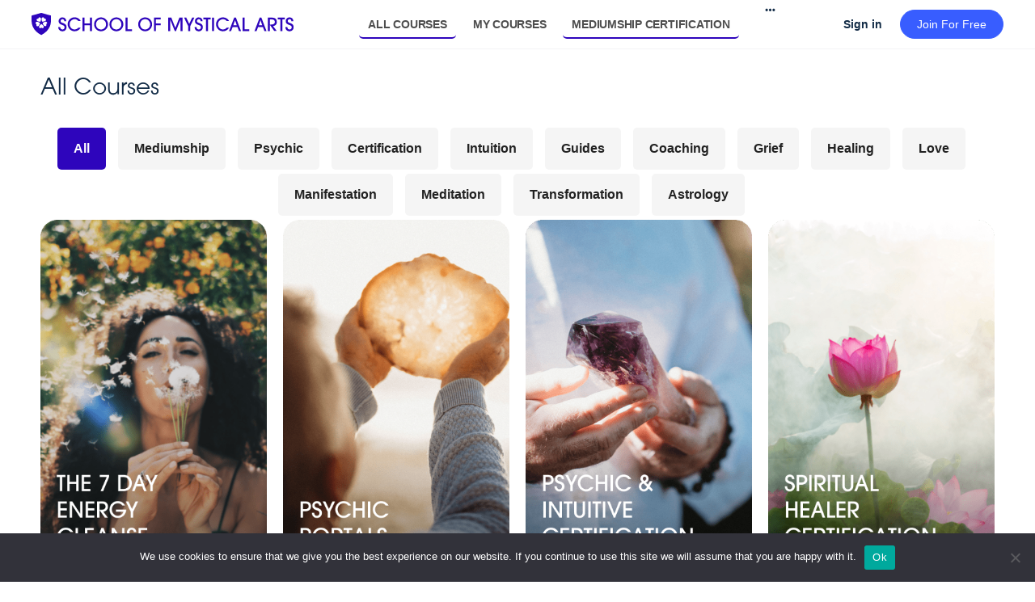

--- FILE ---
content_type: text/html; charset=UTF-8
request_url: https://jvpschoolofmysticalarts.com/all-courses/
body_size: 44536
content:
<!doctype html>
<html lang="en-US">
	<head>
		<meta charset="UTF-8">
<script type="text/javascript">
/* <![CDATA[ */
var gform;gform||(document.addEventListener("gform_main_scripts_loaded",function(){gform.scriptsLoaded=!0}),document.addEventListener("gform/theme/scripts_loaded",function(){gform.themeScriptsLoaded=!0}),window.addEventListener("DOMContentLoaded",function(){gform.domLoaded=!0}),gform={domLoaded:!1,scriptsLoaded:!1,themeScriptsLoaded:!1,isFormEditor:()=>"function"==typeof InitializeEditor,callIfLoaded:function(o){return!(!gform.domLoaded||!gform.scriptsLoaded||!gform.themeScriptsLoaded&&!gform.isFormEditor()||(gform.isFormEditor()&&console.warn("The use of gform.initializeOnLoaded() is deprecated in the form editor context and will be removed in Gravity Forms 3.1."),o(),0))},initializeOnLoaded:function(o){gform.callIfLoaded(o)||(document.addEventListener("gform_main_scripts_loaded",()=>{gform.scriptsLoaded=!0,gform.callIfLoaded(o)}),document.addEventListener("gform/theme/scripts_loaded",()=>{gform.themeScriptsLoaded=!0,gform.callIfLoaded(o)}),window.addEventListener("DOMContentLoaded",()=>{gform.domLoaded=!0,gform.callIfLoaded(o)}))},hooks:{action:{},filter:{}},addAction:function(o,r,e,t){gform.addHook("action",o,r,e,t)},addFilter:function(o,r,e,t){gform.addHook("filter",o,r,e,t)},doAction:function(o){gform.doHook("action",o,arguments)},applyFilters:function(o){return gform.doHook("filter",o,arguments)},removeAction:function(o,r){gform.removeHook("action",o,r)},removeFilter:function(o,r,e){gform.removeHook("filter",o,r,e)},addHook:function(o,r,e,t,n){null==gform.hooks[o][r]&&(gform.hooks[o][r]=[]);var d=gform.hooks[o][r];null==n&&(n=r+"_"+d.length),gform.hooks[o][r].push({tag:n,callable:e,priority:t=null==t?10:t})},doHook:function(r,o,e){var t;if(e=Array.prototype.slice.call(e,1),null!=gform.hooks[r][o]&&((o=gform.hooks[r][o]).sort(function(o,r){return o.priority-r.priority}),o.forEach(function(o){"function"!=typeof(t=o.callable)&&(t=window[t]),"action"==r?t.apply(null,e):e[0]=t.apply(null,e)})),"filter"==r)return e[0]},removeHook:function(o,r,t,n){var e;null!=gform.hooks[o][r]&&(e=(e=gform.hooks[o][r]).filter(function(o,r,e){return!!(null!=n&&n!=o.tag||null!=t&&t!=o.priority)}),gform.hooks[o][r]=e)}});
/* ]]> */
</script>

		<link rel="profile" href="http://gmpg.org/xfn/11">
		<script type="text/javascript">
/* <![CDATA[ */
var theplus_ajax_url = "https://jvpschoolofmysticalarts.com/wp-admin/admin-ajax.php";
		var theplus_ajax_post_url = "https://jvpschoolofmysticalarts.com/wp-admin/admin-post.php";
		var theplus_nonce = "d2404f104b";
/* ]]> */
</script>

            <style id="bb_learndash_30_custom_colors">

                
                .learndash-wrapper .bb-single-course-sidebar .ld-status.ld-primary-background {
                    background-color: #e2e7ed !important;
                    color: inherit !important;
                }

                .learndash-wrapper .ld-course-status .ld-status.ld-status-progress.ld-primary-background {
                    background-color: #ebe9e6 !important;
                    color: inherit !important;
                }

                .learndash-wrapper .learndash_content_wrap .wpProQuiz_content .wpProQuiz_button_reShowQuestion:hover {
                    background-color: #fff !important;
                }

                .learndash-wrapper .learndash_content_wrap .wpProQuiz_content .wpProQuiz_toplistTable th {
                    background-color: transparent !important;
                }

                .learndash-wrapper .wpProQuiz_content .wpProQuiz_button:not(.wpProQuiz_button_reShowQuestion):not(.wpProQuiz_button_restartQuiz) {
                    color: #fff !important;
                }

                .learndash-wrapper .wpProQuiz_content .wpProQuiz_button.wpProQuiz_button_restartQuiz {
                    color: #fff !important;
                }

                .wpProQuiz_content .wpProQuiz_results > div > .wpProQuiz_button,
                .learndash-wrapper .bb-learndash-content-wrap .ld-item-list .ld-item-list-item a.ld-item-name:hover,
                .learndash-wrapper .bb-learndash-content-wrap .ld-item-list .ld-item-list-item .ld-item-list-item-preview:hover a.ld-item-name .ld-item-title,
                .learndash-wrapper .bb-learndash-content-wrap .ld-item-list .ld-item-list-item .ld-item-list-item-preview:hover .ld-expand-button .ld-icon-arrow-down,
                .lms-topic-sidebar-wrapper .lms-lessions-list > ol li a.bb-lesson-head:hover,
                .learndash-wrapper .bb-learndash-content-wrap .ld-primary-color-hover:hover,
                .learndash-wrapper .learndash_content_wrap .ld-table-list-item-quiz .ld-primary-color-hover:hover .ld-item-title,
                .learndash-wrapper .ld-item-list-item-expanded .ld-table-list-items .ld-table-list-item .ld-table-list-item-quiz .ld-primary-color-hover:hover .ld-item-title,
                .learndash-wrapper .ld-table-list .ld-table-list-items div.ld-table-list-item a.ld-table-list-item-preview:hover .ld-topic-title,
                .lms-lesson-content .bb-type-list li a:hover,
                .lms-lesson-content .lms-quiz-list li a:hover,
                .learndash-wrapper .ld-expand-button.ld-button-alternate:hover .ld-icon-arrow-down,
                .learndash-wrapper .ld-table-list .ld-table-list-items div.ld-table-list-item a.ld-table-list-item-preview:hover .ld-topic-title:before,
                .bb-lessons-list .lms-toggle-lesson i:hover,
                .lms-topic-sidebar-wrapper .lms-course-quizzes-list > ul li a:hover,
                .lms-topic-sidebar-wrapper .lms-course-members-list .course-members-list a:hover,
                .lms-topic-sidebar-wrapper .lms-course-members-list .bb-course-member-wrap > .list-members-extra,
                .lms-topic-sidebar-wrapper .lms-course-members-list .bb-course-member-wrap > .list-members-extra:hover,
                .learndash-wrapper .ld-item-list .ld-item-list-item.ld-item-lesson-item .ld-item-list-item-preview .ld-item-name .ld-item-title .ld-item-components span,
                .bb-about-instructor h5 a:hover,
                .learndash_content_wrap .comment-respond .comment-author:hover,
                .single-sfwd-courses .comment-respond .comment-author:hover {
                    color: #00a2e8 !important;
                }

                .learndash-wrapper .learndash_content_wrap #quiz_continue_link,
                .learndash-wrapper .learndash_content_wrap .learndash_mark_complete_button,
                .learndash-wrapper .learndash_content_wrap #learndash_mark_complete_button,
                .learndash-wrapper .learndash_content_wrap .ld-status-complete,
                .learndash-wrapper .learndash_content_wrap .ld-alert-success .ld-button,
                .learndash-wrapper .learndash_content_wrap .ld-alert-success .ld-alert-icon,
                .wpProQuiz_questionList[data-type="assessment_answer"] .wpProQuiz_questionListItem label.is-selected:before,
                .wpProQuiz_questionList[data-type="single"] .wpProQuiz_questionListItem label.is-selected:before,
                .wpProQuiz_questionList[data-type="multiple"] .wpProQuiz_questionListItem label.is-selected:before {
                    background-color: #00a2e8 !important;
                }

                .wpProQuiz_content .wpProQuiz_results > div > .wpProQuiz_button,
                .wpProQuiz_questionList[data-type="multiple"] .wpProQuiz_questionListItem label.is-selected:before {
                    border-color: #00a2e8 !important;
                }

                .learndash-wrapper .wpProQuiz_content .wpProQuiz_button.wpProQuiz_button_restartQuiz,
                .learndash-wrapper .wpProQuiz_content .wpProQuiz_button.wpProQuiz_button_restartQuiz:hover,
                #learndash-page-content .sfwd-course-nav .learndash_next_prev_link a:hover,
                .bb-cover-list-item .ld-primary-background {
                    background-color: #00a2e8 !important;
                }

                
                
                .lms-topic-sidebar-wrapper .ld-secondary-background,
                .i-progress.i-progress-completed,
                .bb-cover-list-item .ld-secondary-background,
                .learndash-wrapper .ld-status-icon.ld-status-complete.ld-secondary-background,
                .learndash-wrapper .ld-status-icon.ld-quiz-complete,
                .ld-progress-bar .ld-progress-bar-percentage.ld-secondary-background {
                    background-color: #019e7c !important;
                }

                .bb-progress .bb-progress-circle {
                    border-color: #019e7c !important;
                }

                .learndash-wrapper .ld-alert-success {
                    border-color: #DCDFE3 !important;
                }

                .learndash-wrapper .ld-secondary-in-progress-icon {
                    color: #019e7c !important;
                }

                .learndash-wrapper .bb-learndash-content-wrap .ld-secondary-in-progress-icon {
                    border-left-color: #DEDFE2 !important;
                    border-top-color: #DEDFE2 !important;
                }

                
                
                .learndash-wrapper .ld-item-list .ld-item-list-item.ld-item-lesson-item .ld-item-name .ld-item-title .ld-item-components span.ld-status-waiting,
                .learndash-wrapper .ld-item-list .ld-item-list-item.ld-item-lesson-item .ld-item-name .ld-item-title .ld-item-components span.ld-status-waiting span.ld-icon,
                .learndash-wrapper .ld-status-waiting {
                    background-color: #ffd200 !important;
                }

                
            </style>

			<meta name='robots' content='index, follow, max-image-preview:large, max-snippet:-1, max-video-preview:-1' />
	<style>img:is([sizes="auto" i], [sizes^="auto," i]) { contain-intrinsic-size: 3000px 1500px }</style>
	
<!-- Google Tag Manager for WordPress by gtm4wp.com -->
<script data-cfasync="false" data-pagespeed-no-defer>
	var gtm4wp_datalayer_name = "dataLayer";
	var dataLayer = dataLayer || [];
	const gtm4wp_use_sku_instead = false;
	const gtm4wp_currency = 'USD';
	const gtm4wp_product_per_impression = 10;
	const gtm4wp_clear_ecommerce = false;
	const gtm4wp_datalayer_max_timeout = 2000;
</script>
<!-- End Google Tag Manager for WordPress by gtm4wp.com -->
	<!-- This site is optimized with the Yoast SEO plugin v26.1.1 - https://yoast.com/wordpress/plugins/seo/ -->
	<title>All Courses - SCHOOL OF MYSTICAL ARTS</title>
	<link rel="canonical" href="https://jvpschoolofmysticalarts.com/all-courses/" />
	<meta property="og:locale" content="en_US" />
	<meta property="og:type" content="article" />
	<meta property="og:title" content="All Courses - SCHOOL OF MYSTICAL ARTS" />
	<meta property="og:url" content="https://jvpschoolofmysticalarts.com/all-courses/" />
	<meta property="og:site_name" content="SCHOOL OF MYSTICAL ARTS" />
	<meta property="article:publisher" content="https://www.facebook.com/JamesVanPraaghOfficial?fref=ts" />
	<meta property="article:modified_time" content="2025-05-06T23:27:43+00:00" />
	<meta property="og:image" content="https://jvpschoolofmysticalarts.com/wp-content/uploads/2024/01/james-vanPraagh-1-e1706215413249.jpg" />
	<meta property="og:image:width" content="1095" />
	<meta property="og:image:height" content="1000" />
	<meta property="og:image:type" content="image/jpeg" />
	<meta name="twitter:card" content="summary_large_image" />
	<meta name="twitter:site" content="@JamesVanPraagh" />
	<meta name="twitter:label1" content="Est. reading time" />
	<meta name="twitter:data1" content="1 minute" />
	<script type="application/ld+json" class="yoast-schema-graph">{"@context":"https://schema.org","@graph":[{"@type":"WebPage","@id":"https://jvpschoolofmysticalarts.com/all-courses/","url":"https://jvpschoolofmysticalarts.com/all-courses/","name":"All Courses - SCHOOL OF MYSTICAL ARTS","isPartOf":{"@id":"https://jvpschoolofmysticalarts.com/#website"},"primaryImageOfPage":{"@id":"https://jvpschoolofmysticalarts.com/all-courses/#primaryimage"},"image":{"@id":"https://jvpschoolofmysticalarts.com/all-courses/#primaryimage"},"thumbnailUrl":"https://jvpschoolofmysticalarts.com/wp-content/uploads/2024/01/james-vanPraagh-1-e1706215413249.jpg","datePublished":"2021-08-04T18:11:38+00:00","dateModified":"2025-05-06T23:27:43+00:00","breadcrumb":{"@id":"https://jvpschoolofmysticalarts.com/all-courses/#breadcrumb"},"inLanguage":"en-US","potentialAction":[{"@type":"ReadAction","target":["https://jvpschoolofmysticalarts.com/all-courses/"]}]},{"@type":"ImageObject","inLanguage":"en-US","@id":"https://jvpschoolofmysticalarts.com/all-courses/#primaryimage","url":"https://jvpschoolofmysticalarts.com/wp-content/uploads/2024/01/james-vanPraagh-1-e1706215413249.jpg","contentUrl":"https://jvpschoolofmysticalarts.com/wp-content/uploads/2024/01/james-vanPraagh-1-e1706215413249.jpg","width":1095,"height":1000,"caption":"A middle-aged man with gray hair and a mustache sits outdoors on a chair, wearing a light-colored sweater and smiling at the camera with his hand resting under his chin."},{"@type":"BreadcrumbList","@id":"https://jvpschoolofmysticalarts.com/all-courses/#breadcrumb","itemListElement":[{"@type":"ListItem","position":1,"name":"Home","item":"https://jvpschoolofmysticalarts.com/"},{"@type":"ListItem","position":2,"name":"All Courses"}]},{"@type":"WebSite","@id":"https://jvpschoolofmysticalarts.com/#website","url":"https://jvpschoolofmysticalarts.com/","name":"SCHOOL OF MYSTICAL ARTS","description":"","publisher":{"@id":"https://jvpschoolofmysticalarts.com/#organization"},"potentialAction":[{"@type":"SearchAction","target":{"@type":"EntryPoint","urlTemplate":"https://jvpschoolofmysticalarts.com/?s={search_term_string}"},"query-input":{"@type":"PropertyValueSpecification","valueRequired":true,"valueName":"search_term_string"}}],"inLanguage":"en-US"},{"@type":"Organization","@id":"https://jvpschoolofmysticalarts.com/#organization","name":"SCHOOL OF MYSTICAL ARTS","url":"https://jvpschoolofmysticalarts.com/","logo":{"@type":"ImageObject","inLanguage":"en-US","@id":"https://jvpschoolofmysticalarts.com/#/schema/logo/image/","url":"https://jvpschoolofmysticalarts.com/wp-content/uploads/JVP-School-white.png","contentUrl":"https://jvpschoolofmysticalarts.com/wp-content/uploads/JVP-School-white.png","width":506,"height":62,"caption":"SCHOOL OF MYSTICAL ARTS"},"image":{"@id":"https://jvpschoolofmysticalarts.com/#/schema/logo/image/"},"sameAs":["https://www.facebook.com/JamesVanPraaghOfficial?fref=ts","https://x.com/JamesVanPraagh","https://instagram.com/jamesvanpraagh/","https://www.youtube.com/user/vanpraaghdotcom","https://www.tiktok.com/@jamesvanpraagh?lang=en"]}]}</script>
	<!-- / Yoast SEO plugin. -->


<link rel='dns-prefetch' href='//www.googletagmanager.com' />
<link rel='dns-prefetch' href='//use.typekit.net' />
<link rel="alternate" type="application/rss+xml" title="SCHOOL OF MYSTICAL ARTS &raquo; Feed" href="https://jvpschoolofmysticalarts.com/feed/" />
<link rel="alternate" type="application/rss+xml" title="SCHOOL OF MYSTICAL ARTS &raquo; Comments Feed" href="https://jvpschoolofmysticalarts.com/comments/feed/" />
<script type="text/javascript">
/* <![CDATA[ */
window._wpemojiSettings = {"baseUrl":"https:\/\/s.w.org\/images\/core\/emoji\/16.0.1\/72x72\/","ext":".png","svgUrl":"https:\/\/s.w.org\/images\/core\/emoji\/16.0.1\/svg\/","svgExt":".svg","source":{"concatemoji":"https:\/\/jvpschoolofmysticalarts.com\/wp-includes\/js\/wp-emoji-release.min.js?ver=6.8.3"}};
/*! This file is auto-generated */
!function(s,n){var o,i,e;function c(e){try{var t={supportTests:e,timestamp:(new Date).valueOf()};sessionStorage.setItem(o,JSON.stringify(t))}catch(e){}}function p(e,t,n){e.clearRect(0,0,e.canvas.width,e.canvas.height),e.fillText(t,0,0);var t=new Uint32Array(e.getImageData(0,0,e.canvas.width,e.canvas.height).data),a=(e.clearRect(0,0,e.canvas.width,e.canvas.height),e.fillText(n,0,0),new Uint32Array(e.getImageData(0,0,e.canvas.width,e.canvas.height).data));return t.every(function(e,t){return e===a[t]})}function u(e,t){e.clearRect(0,0,e.canvas.width,e.canvas.height),e.fillText(t,0,0);for(var n=e.getImageData(16,16,1,1),a=0;a<n.data.length;a++)if(0!==n.data[a])return!1;return!0}function f(e,t,n,a){switch(t){case"flag":return n(e,"\ud83c\udff3\ufe0f\u200d\u26a7\ufe0f","\ud83c\udff3\ufe0f\u200b\u26a7\ufe0f")?!1:!n(e,"\ud83c\udde8\ud83c\uddf6","\ud83c\udde8\u200b\ud83c\uddf6")&&!n(e,"\ud83c\udff4\udb40\udc67\udb40\udc62\udb40\udc65\udb40\udc6e\udb40\udc67\udb40\udc7f","\ud83c\udff4\u200b\udb40\udc67\u200b\udb40\udc62\u200b\udb40\udc65\u200b\udb40\udc6e\u200b\udb40\udc67\u200b\udb40\udc7f");case"emoji":return!a(e,"\ud83e\udedf")}return!1}function g(e,t,n,a){var r="undefined"!=typeof WorkerGlobalScope&&self instanceof WorkerGlobalScope?new OffscreenCanvas(300,150):s.createElement("canvas"),o=r.getContext("2d",{willReadFrequently:!0}),i=(o.textBaseline="top",o.font="600 32px Arial",{});return e.forEach(function(e){i[e]=t(o,e,n,a)}),i}function t(e){var t=s.createElement("script");t.src=e,t.defer=!0,s.head.appendChild(t)}"undefined"!=typeof Promise&&(o="wpEmojiSettingsSupports",i=["flag","emoji"],n.supports={everything:!0,everythingExceptFlag:!0},e=new Promise(function(e){s.addEventListener("DOMContentLoaded",e,{once:!0})}),new Promise(function(t){var n=function(){try{var e=JSON.parse(sessionStorage.getItem(o));if("object"==typeof e&&"number"==typeof e.timestamp&&(new Date).valueOf()<e.timestamp+604800&&"object"==typeof e.supportTests)return e.supportTests}catch(e){}return null}();if(!n){if("undefined"!=typeof Worker&&"undefined"!=typeof OffscreenCanvas&&"undefined"!=typeof URL&&URL.createObjectURL&&"undefined"!=typeof Blob)try{var e="postMessage("+g.toString()+"("+[JSON.stringify(i),f.toString(),p.toString(),u.toString()].join(",")+"));",a=new Blob([e],{type:"text/javascript"}),r=new Worker(URL.createObjectURL(a),{name:"wpTestEmojiSupports"});return void(r.onmessage=function(e){c(n=e.data),r.terminate(),t(n)})}catch(e){}c(n=g(i,f,p,u))}t(n)}).then(function(e){for(var t in e)n.supports[t]=e[t],n.supports.everything=n.supports.everything&&n.supports[t],"flag"!==t&&(n.supports.everythingExceptFlag=n.supports.everythingExceptFlag&&n.supports[t]);n.supports.everythingExceptFlag=n.supports.everythingExceptFlag&&!n.supports.flag,n.DOMReady=!1,n.readyCallback=function(){n.DOMReady=!0}}).then(function(){return e}).then(function(){var e;n.supports.everything||(n.readyCallback(),(e=n.source||{}).concatemoji?t(e.concatemoji):e.wpemoji&&e.twemoji&&(t(e.twemoji),t(e.wpemoji)))}))}((window,document),window._wpemojiSettings);
/* ]]> */
</script>
<link rel="stylesheet" type="text/css" href="https://use.typekit.net/ohr4fwd.css"><link rel='stylesheet' id='wc-authorize-net-cim-credit-card-checkout-block-css' href='https://jvpschoolofmysticalarts.com/wp-content/plugins/woocommerce-gateway-authorize-net-cim/assets/css/blocks/wc-authorize-net-cim-checkout-block.css?ver=3.10.13' type='text/css' media='all' />
<link rel='stylesheet' id='wc-authorize-net-cim-echeck-checkout-block-css' href='https://jvpschoolofmysticalarts.com/wp-content/plugins/woocommerce-gateway-authorize-net-cim/assets/css/blocks/wc-authorize-net-cim-checkout-block.css?ver=3.10.13' type='text/css' media='all' />

<link rel='stylesheet' id='buddyboss_legacy-css' href='https://jvpschoolofmysticalarts.com/wp-content/themes/buddyboss-theme/inc/plugins/buddyboss-menu-icons/vendor/kucrut/icon-picker/css/types/buddyboss_legacy.css?ver=1.0' type='text/css' media='all' />
<link rel='stylesheet' id='wp-block-library-css' href='https://jvpschoolofmysticalarts.com/wp-includes/css/dist/block-library/style.min.css?ver=6.8.3' type='text/css' media='all' />
<style id='classic-theme-styles-inline-css' type='text/css'>
/*! This file is auto-generated */
.wp-block-button__link{color:#fff;background-color:#32373c;border-radius:9999px;box-shadow:none;text-decoration:none;padding:calc(.667em + 2px) calc(1.333em + 2px);font-size:1.125em}.wp-block-file__button{background:#32373c;color:#fff;text-decoration:none}
</style>
<link rel='stylesheet' id='bb_theme_block-buddypanel-style-css-css' href='https://jvpschoolofmysticalarts.com/wp-content/themes/buddyboss-theme/blocks/buddypanel/build/style-buddypanel.css?ver=a43481f57c3cc73f6cce06223a569c14' type='text/css' media='all' />
<style id='global-styles-inline-css' type='text/css'>
:root{--wp--preset--aspect-ratio--square: 1;--wp--preset--aspect-ratio--4-3: 4/3;--wp--preset--aspect-ratio--3-4: 3/4;--wp--preset--aspect-ratio--3-2: 3/2;--wp--preset--aspect-ratio--2-3: 2/3;--wp--preset--aspect-ratio--16-9: 16/9;--wp--preset--aspect-ratio--9-16: 9/16;--wp--preset--color--black: #000000;--wp--preset--color--cyan-bluish-gray: #abb8c3;--wp--preset--color--white: #ffffff;--wp--preset--color--pale-pink: #f78da7;--wp--preset--color--vivid-red: #cf2e2e;--wp--preset--color--luminous-vivid-orange: #ff6900;--wp--preset--color--luminous-vivid-amber: #fcb900;--wp--preset--color--light-green-cyan: #7bdcb5;--wp--preset--color--vivid-green-cyan: #00d084;--wp--preset--color--pale-cyan-blue: #8ed1fc;--wp--preset--color--vivid-cyan-blue: #0693e3;--wp--preset--color--vivid-purple: #9b51e0;--wp--preset--gradient--vivid-cyan-blue-to-vivid-purple: linear-gradient(135deg,rgba(6,147,227,1) 0%,rgb(155,81,224) 100%);--wp--preset--gradient--light-green-cyan-to-vivid-green-cyan: linear-gradient(135deg,rgb(122,220,180) 0%,rgb(0,208,130) 100%);--wp--preset--gradient--luminous-vivid-amber-to-luminous-vivid-orange: linear-gradient(135deg,rgba(252,185,0,1) 0%,rgba(255,105,0,1) 100%);--wp--preset--gradient--luminous-vivid-orange-to-vivid-red: linear-gradient(135deg,rgba(255,105,0,1) 0%,rgb(207,46,46) 100%);--wp--preset--gradient--very-light-gray-to-cyan-bluish-gray: linear-gradient(135deg,rgb(238,238,238) 0%,rgb(169,184,195) 100%);--wp--preset--gradient--cool-to-warm-spectrum: linear-gradient(135deg,rgb(74,234,220) 0%,rgb(151,120,209) 20%,rgb(207,42,186) 40%,rgb(238,44,130) 60%,rgb(251,105,98) 80%,rgb(254,248,76) 100%);--wp--preset--gradient--blush-light-purple: linear-gradient(135deg,rgb(255,206,236) 0%,rgb(152,150,240) 100%);--wp--preset--gradient--blush-bordeaux: linear-gradient(135deg,rgb(254,205,165) 0%,rgb(254,45,45) 50%,rgb(107,0,62) 100%);--wp--preset--gradient--luminous-dusk: linear-gradient(135deg,rgb(255,203,112) 0%,rgb(199,81,192) 50%,rgb(65,88,208) 100%);--wp--preset--gradient--pale-ocean: linear-gradient(135deg,rgb(255,245,203) 0%,rgb(182,227,212) 50%,rgb(51,167,181) 100%);--wp--preset--gradient--electric-grass: linear-gradient(135deg,rgb(202,248,128) 0%,rgb(113,206,126) 100%);--wp--preset--gradient--midnight: linear-gradient(135deg,rgb(2,3,129) 0%,rgb(40,116,252) 100%);--wp--preset--font-size--small: 13px;--wp--preset--font-size--medium: 20px;--wp--preset--font-size--large: 36px;--wp--preset--font-size--x-large: 42px;--wp--preset--spacing--20: 0.44rem;--wp--preset--spacing--30: 0.67rem;--wp--preset--spacing--40: 1rem;--wp--preset--spacing--50: 1.5rem;--wp--preset--spacing--60: 2.25rem;--wp--preset--spacing--70: 3.38rem;--wp--preset--spacing--80: 5.06rem;--wp--preset--shadow--natural: 6px 6px 9px rgba(0, 0, 0, 0.2);--wp--preset--shadow--deep: 12px 12px 50px rgba(0, 0, 0, 0.4);--wp--preset--shadow--sharp: 6px 6px 0px rgba(0, 0, 0, 0.2);--wp--preset--shadow--outlined: 6px 6px 0px -3px rgba(255, 255, 255, 1), 6px 6px rgba(0, 0, 0, 1);--wp--preset--shadow--crisp: 6px 6px 0px rgba(0, 0, 0, 1);}:where(.is-layout-flex){gap: 0.5em;}:where(.is-layout-grid){gap: 0.5em;}body .is-layout-flex{display: flex;}.is-layout-flex{flex-wrap: wrap;align-items: center;}.is-layout-flex > :is(*, div){margin: 0;}body .is-layout-grid{display: grid;}.is-layout-grid > :is(*, div){margin: 0;}:where(.wp-block-columns.is-layout-flex){gap: 2em;}:where(.wp-block-columns.is-layout-grid){gap: 2em;}:where(.wp-block-post-template.is-layout-flex){gap: 1.25em;}:where(.wp-block-post-template.is-layout-grid){gap: 1.25em;}.has-black-color{color: var(--wp--preset--color--black) !important;}.has-cyan-bluish-gray-color{color: var(--wp--preset--color--cyan-bluish-gray) !important;}.has-white-color{color: var(--wp--preset--color--white) !important;}.has-pale-pink-color{color: var(--wp--preset--color--pale-pink) !important;}.has-vivid-red-color{color: var(--wp--preset--color--vivid-red) !important;}.has-luminous-vivid-orange-color{color: var(--wp--preset--color--luminous-vivid-orange) !important;}.has-luminous-vivid-amber-color{color: var(--wp--preset--color--luminous-vivid-amber) !important;}.has-light-green-cyan-color{color: var(--wp--preset--color--light-green-cyan) !important;}.has-vivid-green-cyan-color{color: var(--wp--preset--color--vivid-green-cyan) !important;}.has-pale-cyan-blue-color{color: var(--wp--preset--color--pale-cyan-blue) !important;}.has-vivid-cyan-blue-color{color: var(--wp--preset--color--vivid-cyan-blue) !important;}.has-vivid-purple-color{color: var(--wp--preset--color--vivid-purple) !important;}.has-black-background-color{background-color: var(--wp--preset--color--black) !important;}.has-cyan-bluish-gray-background-color{background-color: var(--wp--preset--color--cyan-bluish-gray) !important;}.has-white-background-color{background-color: var(--wp--preset--color--white) !important;}.has-pale-pink-background-color{background-color: var(--wp--preset--color--pale-pink) !important;}.has-vivid-red-background-color{background-color: var(--wp--preset--color--vivid-red) !important;}.has-luminous-vivid-orange-background-color{background-color: var(--wp--preset--color--luminous-vivid-orange) !important;}.has-luminous-vivid-amber-background-color{background-color: var(--wp--preset--color--luminous-vivid-amber) !important;}.has-light-green-cyan-background-color{background-color: var(--wp--preset--color--light-green-cyan) !important;}.has-vivid-green-cyan-background-color{background-color: var(--wp--preset--color--vivid-green-cyan) !important;}.has-pale-cyan-blue-background-color{background-color: var(--wp--preset--color--pale-cyan-blue) !important;}.has-vivid-cyan-blue-background-color{background-color: var(--wp--preset--color--vivid-cyan-blue) !important;}.has-vivid-purple-background-color{background-color: var(--wp--preset--color--vivid-purple) !important;}.has-black-border-color{border-color: var(--wp--preset--color--black) !important;}.has-cyan-bluish-gray-border-color{border-color: var(--wp--preset--color--cyan-bluish-gray) !important;}.has-white-border-color{border-color: var(--wp--preset--color--white) !important;}.has-pale-pink-border-color{border-color: var(--wp--preset--color--pale-pink) !important;}.has-vivid-red-border-color{border-color: var(--wp--preset--color--vivid-red) !important;}.has-luminous-vivid-orange-border-color{border-color: var(--wp--preset--color--luminous-vivid-orange) !important;}.has-luminous-vivid-amber-border-color{border-color: var(--wp--preset--color--luminous-vivid-amber) !important;}.has-light-green-cyan-border-color{border-color: var(--wp--preset--color--light-green-cyan) !important;}.has-vivid-green-cyan-border-color{border-color: var(--wp--preset--color--vivid-green-cyan) !important;}.has-pale-cyan-blue-border-color{border-color: var(--wp--preset--color--pale-cyan-blue) !important;}.has-vivid-cyan-blue-border-color{border-color: var(--wp--preset--color--vivid-cyan-blue) !important;}.has-vivid-purple-border-color{border-color: var(--wp--preset--color--vivid-purple) !important;}.has-vivid-cyan-blue-to-vivid-purple-gradient-background{background: var(--wp--preset--gradient--vivid-cyan-blue-to-vivid-purple) !important;}.has-light-green-cyan-to-vivid-green-cyan-gradient-background{background: var(--wp--preset--gradient--light-green-cyan-to-vivid-green-cyan) !important;}.has-luminous-vivid-amber-to-luminous-vivid-orange-gradient-background{background: var(--wp--preset--gradient--luminous-vivid-amber-to-luminous-vivid-orange) !important;}.has-luminous-vivid-orange-to-vivid-red-gradient-background{background: var(--wp--preset--gradient--luminous-vivid-orange-to-vivid-red) !important;}.has-very-light-gray-to-cyan-bluish-gray-gradient-background{background: var(--wp--preset--gradient--very-light-gray-to-cyan-bluish-gray) !important;}.has-cool-to-warm-spectrum-gradient-background{background: var(--wp--preset--gradient--cool-to-warm-spectrum) !important;}.has-blush-light-purple-gradient-background{background: var(--wp--preset--gradient--blush-light-purple) !important;}.has-blush-bordeaux-gradient-background{background: var(--wp--preset--gradient--blush-bordeaux) !important;}.has-luminous-dusk-gradient-background{background: var(--wp--preset--gradient--luminous-dusk) !important;}.has-pale-ocean-gradient-background{background: var(--wp--preset--gradient--pale-ocean) !important;}.has-electric-grass-gradient-background{background: var(--wp--preset--gradient--electric-grass) !important;}.has-midnight-gradient-background{background: var(--wp--preset--gradient--midnight) !important;}.has-small-font-size{font-size: var(--wp--preset--font-size--small) !important;}.has-medium-font-size{font-size: var(--wp--preset--font-size--medium) !important;}.has-large-font-size{font-size: var(--wp--preset--font-size--large) !important;}.has-x-large-font-size{font-size: var(--wp--preset--font-size--x-large) !important;}
:where(.wp-block-post-template.is-layout-flex){gap: 1.25em;}:where(.wp-block-post-template.is-layout-grid){gap: 1.25em;}
:where(.wp-block-columns.is-layout-flex){gap: 2em;}:where(.wp-block-columns.is-layout-grid){gap: 2em;}
:root :where(.wp-block-pullquote){font-size: 1.5em;line-height: 1.6;}
</style>
<link rel='stylesheet' id='cookie-notice-front-css' href='https://jvpschoolofmysticalarts.com/wp-content/plugins/cookie-notice/css/front.min.css?ver=2.5.10' type='text/css' media='all' />
<link rel='stylesheet' id='esg-plugin-settings-css' href='https://jvpschoolofmysticalarts.com/wp-content/plugins/essential-grid/public/assets/css/settings.css?ver=3.1.1' type='text/css' media='all' />
<link rel='stylesheet' id='tp-fontello-css' href='https://jvpschoolofmysticalarts.com/wp-content/plugins/essential-grid/public/assets/font/fontello/css/fontello.css?ver=3.1.1' type='text/css' media='all' />
<link rel='stylesheet' id='mpfe_front_style-css' href='https://jvpschoolofmysticalarts.com/wp-content/plugins/music-player-for-elementor/css/mpfe-front-style.css?ver=2.4.7' type='text/css' media='all' />
<link rel='stylesheet' id='font-awesome-5.15.1-css' href='https://jvpschoolofmysticalarts.com/wp-content/plugins/music-player-for-elementor/assets/fontawesome-free-5.15.1/css/all.min.css?ver=5.15.1' type='text/css' media='all' />
<link rel='stylesheet' id='uncannyowl-learndash-toolkit-free-css' href='https://jvpschoolofmysticalarts.com/wp-content/plugins/uncanny-learndash-toolkit/src/assets/frontend/dist/bundle.min.css?ver=3.7.0.4' type='text/css' media='all' />
<link rel='stylesheet' id='ultp-frontend-css' href='https://jvpschoolofmysticalarts.com/wp-content/plugins/uncanny-toolkit-pro/src/assets/dist/frontend/bundle.min.css?ver=3.10' type='text/css' media='all' />
<link rel='stylesheet' id='woocommerce-layout-css' href='https://jvpschoolofmysticalarts.com/wp-content/plugins/woocommerce/assets/css/woocommerce-layout.css?ver=10.2.3' type='text/css' media='all' />
<link rel='stylesheet' id='woocommerce-smallscreen-css' href='https://jvpschoolofmysticalarts.com/wp-content/plugins/woocommerce/assets/css/woocommerce-smallscreen.css?ver=10.2.3' type='text/css' media='only screen and (max-width: 768px)' />
<link rel='stylesheet' id='woocommerce-general-css' href='https://jvpschoolofmysticalarts.com/wp-content/plugins/woocommerce/assets/css/woocommerce.css?ver=10.2.3' type='text/css' media='all' />
<style id='woocommerce-inline-inline-css' type='text/css'>
.woocommerce form .form-row .required { visibility: visible; }
</style>
<link rel='stylesheet' id='learndash_quiz_front_css-css' href='//jvpschoolofmysticalarts.com/wp-content/plugins/sfwd-lms/themes/legacy/templates/learndash_quiz_front.min.css?ver=4.25.4' type='text/css' media='all' />
<link rel='stylesheet' id='dashicons-css' href='https://jvpschoolofmysticalarts.com/wp-includes/css/dashicons.min.css?ver=6.8.3' type='text/css' media='all' />
<link rel='stylesheet' id='learndash-css' href='//jvpschoolofmysticalarts.com/wp-content/plugins/sfwd-lms/src/assets/dist/css/styles.css?ver=4.25.4' type='text/css' media='all' />
<link rel='stylesheet' id='jquery-dropdown-css-css' href='//jvpschoolofmysticalarts.com/wp-content/plugins/sfwd-lms/assets/css/jquery.dropdown.min.css?ver=4.25.4' type='text/css' media='all' />
<link rel='stylesheet' id='learndash_lesson_video-css' href='//jvpschoolofmysticalarts.com/wp-content/plugins/sfwd-lms/themes/legacy/templates/learndash_lesson_video.min.css?ver=4.25.4' type='text/css' media='all' />
<link rel='stylesheet' id='learndash-admin-bar-css' href='https://jvpschoolofmysticalarts.com/wp-content/plugins/sfwd-lms/src/assets/dist/css/admin-bar/styles.css?ver=4.25.4' type='text/css' media='all' />
<link rel='stylesheet' id='uwpmc_mini_cart_css-css' href='https://jvpschoolofmysticalarts.com/wp-content/plugins/upsellwp-mini-cart/assets/css/uwp-mini-cart.css?ver=1.0.4' type='text/css' media='all' />
<link rel='stylesheet' id='theplus-plus-extra-adv-plus-extra-adv-css' href='//jvpschoolofmysticalarts.com/wp-content/plugins/the-plus-addons-for-elementor-page-builder/assets/css/main/plus-extra-adv/plus-extra-adv.min.css?ver=1769037936' type='text/css' media='all' />
<link rel='stylesheet' id='theplus-tp-lazy_load-lazy_load-css' href='//jvpschoolofmysticalarts.com/wp-content/plugins/the-plus-addons-for-elementor-page-builder/assets/css/main/lazy_load/tp-lazy_load.css?ver=1769037936' type='text/css' media='all' />
<link rel='stylesheet' id='brands-styles-css' href='https://jvpschoolofmysticalarts.com/wp-content/plugins/woocommerce/assets/css/brands.css?ver=10.2.3' type='text/css' media='all' />
<link rel='stylesheet' id='redux-extendify-styles-css' href='https://jvpschoolofmysticalarts.com/wp-content/themes/buddyboss-theme/inc/admin/framework/redux-core/assets/css/extendify-utilities.css?ver=4.4.11' type='text/css' media='all' />
<link rel='stylesheet' id='buddyboss-theme-fonts-css' href='https://jvpschoolofmysticalarts.com/wp-content/themes/buddyboss-theme/assets/fonts/fonts.css?ver=2.8.01' type='text/css' media='all' />
<link rel='stylesheet' id='learndash-front-css' href='//jvpschoolofmysticalarts.com/wp-content/plugins/sfwd-lms/themes/ld30/assets/css/learndash.min.css?ver=4.25.4' type='text/css' media='all' />
<style id='learndash-front-inline-css' type='text/css'>
		.learndash-wrapper .ld-item-list .ld-item-list-item.ld-is-next,
		.learndash-wrapper .wpProQuiz_content .wpProQuiz_questionListItem label:focus-within {
			border-color: #00a2e8;
		}

		/*
		.learndash-wrapper a:not(.ld-button):not(#quiz_continue_link):not(.ld-focus-menu-link):not(.btn-blue):not(#quiz_continue_link):not(.ld-js-register-account):not(#ld-focus-mode-course-heading):not(#btn-join):not(.ld-item-name):not(.ld-table-list-item-preview):not(.ld-lesson-item-preview-heading),
		 */

		.learndash-wrapper .ld-breadcrumbs a,
		.learndash-wrapper .ld-lesson-item.ld-is-current-lesson .ld-lesson-item-preview-heading,
		.learndash-wrapper .ld-lesson-item.ld-is-current-lesson .ld-lesson-title,
		.learndash-wrapper .ld-primary-color-hover:hover,
		.learndash-wrapper .ld-primary-color,
		.learndash-wrapper .ld-primary-color-hover:hover,
		.learndash-wrapper .ld-primary-color,
		.learndash-wrapper .ld-tabs .ld-tabs-navigation .ld-tab.ld-active,
		.learndash-wrapper .ld-button.ld-button-transparent,
		.learndash-wrapper .ld-button.ld-button-reverse,
		.learndash-wrapper .ld-icon-certificate,
		.learndash-wrapper .ld-login-modal .ld-login-modal-login .ld-modal-heading,
		#wpProQuiz_user_content a,
		.learndash-wrapper .ld-item-list .ld-item-list-item a.ld-item-name:hover,
		.learndash-wrapper .ld-focus-comments__heading-actions .ld-expand-button,
		.learndash-wrapper .ld-focus-comments__heading a,
		.learndash-wrapper .ld-focus-comments .comment-respond a,
		.learndash-wrapper .ld-focus-comment .ld-comment-reply a.comment-reply-link:hover,
		.learndash-wrapper .ld-expand-button.ld-button-alternate {
			color: #00a2e8 !important;
		}

		.learndash-wrapper .ld-focus-comment.bypostauthor>.ld-comment-wrapper,
		.learndash-wrapper .ld-focus-comment.role-group_leader>.ld-comment-wrapper,
		.learndash-wrapper .ld-focus-comment.role-administrator>.ld-comment-wrapper {
			background-color:rgba(0, 162, 232, 0.03) !important;
		}


		.learndash-wrapper .ld-primary-background,
		.learndash-wrapper .ld-tabs .ld-tabs-navigation .ld-tab.ld-active:after {
			background: #00a2e8 !important;
		}



		.learndash-wrapper .ld-course-navigation .ld-lesson-item.ld-is-current-lesson .ld-status-incomplete,
		.learndash-wrapper .ld-focus-comment.bypostauthor:not(.ptype-sfwd-assignment) >.ld-comment-wrapper>.ld-comment-avatar img,
		.learndash-wrapper .ld-focus-comment.role-group_leader>.ld-comment-wrapper>.ld-comment-avatar img,
		.learndash-wrapper .ld-focus-comment.role-administrator>.ld-comment-wrapper>.ld-comment-avatar img {
			border-color: #00a2e8 !important;
		}



		.learndash-wrapper .ld-loading::before {
			border-top:3px solid #00a2e8 !important;
		}

		.learndash-wrapper .ld-button:hover:not([disabled]):not(.ld-button-transparent):not(.ld--ignore-inline-css),
		#learndash-tooltips .ld-tooltip:after,
		#learndash-tooltips .ld-tooltip,
		.ld-tooltip:not(.ld-tooltip--modern) [role="tooltip"],
		.learndash-wrapper .ld-primary-background,
		.learndash-wrapper .btn-join:not(.ld--ignore-inline-css),
		.learndash-wrapper #btn-join:not(.ld--ignore-inline-css),
		.learndash-wrapper .ld-button:not([disabled]):not(.ld-button-reverse):not(.ld-button-transparent):not(.ld--ignore-inline-css),
		.learndash-wrapper .ld-expand-button:not([disabled]),
		.learndash-wrapper .wpProQuiz_content .wpProQuiz_button:not([disabled]):not(.wpProQuiz_button_reShowQuestion):not(.wpProQuiz_button_restartQuiz),
		.learndash-wrapper .wpProQuiz_content .wpProQuiz_button2:not([disabled]),
		.learndash-wrapper .ld-focus .ld-focus-sidebar .ld-course-navigation-heading,
		.learndash-wrapper .ld-focus-comments .form-submit #submit,
		.learndash-wrapper .ld-login-modal input[type='submit']:not([disabled]),
		.learndash-wrapper .ld-login-modal .ld-login-modal-register:not([disabled]),
		.learndash-wrapper .wpProQuiz_content .wpProQuiz_certificate a.btn-blue:not([disabled]),
		.learndash-wrapper .ld-focus .ld-focus-header .ld-user-menu .ld-user-menu-items a:not([disabled]),
		#wpProQuiz_user_content table.wp-list-table thead th,
		#wpProQuiz_overlay_close:not([disabled]),
		.learndash-wrapper .ld-expand-button.ld-button-alternate:not([disabled]) .ld-icon {
			background-color: #00a2e8 !important;
			color: #000000;
		}

		.learndash-wrapper .ld-focus .ld-focus-sidebar .ld-focus-sidebar-trigger:not([disabled]):not(:hover):not(:focus) .ld-icon {
			background-color: #00a2e8;
		}

		.learndash-wrapper .ld-focus .ld-focus-sidebar .ld-focus-sidebar-trigger:hover .ld-icon,
		.learndash-wrapper .ld-focus .ld-focus-sidebar .ld-focus-sidebar-trigger:focus .ld-icon {
			border-color: #00a2e8;
			color: #00a2e8;
		}

		.learndash-wrapper .ld-button:focus:not(.ld-button-transparent):not(.ld--ignore-inline-css),
		.learndash-wrapper .btn-join:focus:not(.ld--ignore-inline-css),
		.learndash-wrapper #btn-join:focus:not(.ld--ignore-inline-css),
		.learndash-wrapper .ld-expand-button:focus,
		.learndash-wrapper .wpProQuiz_content .wpProQuiz_button:not(.wpProQuiz_button_reShowQuestion):focus:not(.wpProQuiz_button_restartQuiz),
		.learndash-wrapper .wpProQuiz_content .wpProQuiz_button2:focus,
		.learndash-wrapper .ld-focus-comments .form-submit #submit,
		.learndash-wrapper .ld-login-modal input[type='submit']:focus,
		.learndash-wrapper .ld-login-modal .ld-login-modal-register:focus,
		.learndash-wrapper .wpProQuiz_content .wpProQuiz_certificate a.btn-blue:focus {
			opacity: 0.75; /* Replicates the hover/focus states pre-4.21.3. */
			outline-color: #00a2e8;
		}

		.learndash-wrapper .ld-button:hover:not(.ld-button-transparent):not(.ld--ignore-inline-css),
		.learndash-wrapper .btn-join:hover:not(.ld--ignore-inline-css),
		.learndash-wrapper #btn-join:hover:not(.ld--ignore-inline-css),
		.learndash-wrapper .ld-expand-button:hover,
		.learndash-wrapper .wpProQuiz_content .wpProQuiz_button:not(.wpProQuiz_button_reShowQuestion):hover:not(.wpProQuiz_button_restartQuiz),
		.learndash-wrapper .wpProQuiz_content .wpProQuiz_button2:hover,
		.learndash-wrapper .ld-focus-comments .form-submit #submit,
		.learndash-wrapper .ld-login-modal input[type='submit']:hover,
		.learndash-wrapper .ld-login-modal .ld-login-modal-register:hover,
		.learndash-wrapper .wpProQuiz_content .wpProQuiz_certificate a.btn-blue:hover {
			background-color: #00a2e8; /* Replicates the hover/focus states pre-4.21.3. */
			opacity: 0.85; /* Replicates the hover/focus states pre-4.21.3. */
		}

		.learndash-wrapper .ld-item-list .ld-item-search .ld-closer:focus {
			border-color: #00a2e8;
		}

		.learndash-wrapper .ld-focus .ld-focus-header .ld-user-menu .ld-user-menu-items:before {
			border-bottom-color: #00a2e8 !important;
		}

		.learndash-wrapper .ld-button.ld-button-transparent:hover {
			background: transparent !important;
		}

		.learndash-wrapper .ld-button.ld-button-transparent:focus {
			outline-color: #00a2e8;
		}

		.learndash-wrapper .ld-focus .ld-focus-header .sfwd-mark-complete .learndash_mark_complete_button:not(.ld--ignore-inline-css),
		.learndash-wrapper .ld-focus .ld-focus-header #sfwd-mark-complete #learndash_mark_complete_button,
		.learndash-wrapper .ld-button.ld-button-transparent,
		.learndash-wrapper .ld-button.ld-button-alternate,
		.learndash-wrapper .ld-expand-button.ld-button-alternate {
			background-color:transparent !important;
		}

		.learndash-wrapper .ld-focus-header .ld-user-menu .ld-user-menu-items a,
		.learndash-wrapper .ld-button.ld-button-reverse:hover,
		.learndash-wrapper .ld-alert-success .ld-alert-icon.ld-icon-certificate,
		.learndash-wrapper .ld-alert-warning .ld-button,
		.learndash-wrapper .ld-primary-background.ld-status {
			color:white !important;
		}

		.learndash-wrapper .ld-status.ld-status-unlocked {
			background-color: rgba(0,162,232,0.2) !important;
			color: #00a2e8 !important;
		}

		.learndash-wrapper .wpProQuiz_content .wpProQuiz_addToplist {
			background-color: rgba(0,162,232,0.1) !important;
			border: 1px solid #00a2e8 !important;
		}

		.learndash-wrapper .wpProQuiz_content .wpProQuiz_toplistTable th {
			background: #00a2e8 !important;
		}

		.learndash-wrapper .wpProQuiz_content .wpProQuiz_toplistTrOdd {
			background-color: rgba(0,162,232,0.1) !important;
		}


		.learndash-wrapper .wpProQuiz_content .wpProQuiz_time_limit .wpProQuiz_progress {
			background-color: #00a2e8 !important;
		}
		
		.learndash-wrapper #quiz_continue_link,
		.learndash-wrapper .ld-secondary-background,
		.learndash-wrapper .learndash_mark_complete_button:not(.ld--ignore-inline-css),
		.learndash-wrapper #learndash_mark_complete_button,
		.learndash-wrapper .ld-status-complete,
		.learndash-wrapper .ld-alert-success .ld-button,
		.learndash-wrapper .ld-alert-success .ld-alert-icon {
			background-color: #019e7c !important;
		}

		.learndash-wrapper #quiz_continue_link:focus,
		.learndash-wrapper .learndash_mark_complete_button:focus:not(.ld--ignore-inline-css),
		.learndash-wrapper #learndash_mark_complete_button:focus,
		.learndash-wrapper .ld-alert-success .ld-button:focus {
			outline-color: #019e7c;
		}

		.learndash-wrapper .wpProQuiz_content a#quiz_continue_link {
			background-color: #019e7c !important;
		}

		.learndash-wrapper .wpProQuiz_content a#quiz_continue_link:focus {
			outline-color: #019e7c;
		}

		.learndash-wrapper .course_progress .sending_progress_bar {
			background: #019e7c !important;
		}

		.learndash-wrapper .wpProQuiz_content .wpProQuiz_button_reShowQuestion:hover, .learndash-wrapper .wpProQuiz_content .wpProQuiz_button_restartQuiz:hover {
			background-color: #019e7c !important;
			opacity: 0.75;
		}

		.learndash-wrapper .wpProQuiz_content .wpProQuiz_button_reShowQuestion:focus,
		.learndash-wrapper .wpProQuiz_content .wpProQuiz_button_restartQuiz:focus {
			outline-color: #019e7c;
		}

		.learndash-wrapper .ld-secondary-color-hover:hover,
		.learndash-wrapper .ld-secondary-color,
		.learndash-wrapper .ld-focus .ld-focus-header .sfwd-mark-complete .learndash_mark_complete_button:not(.ld--ignore-inline-css),
		.learndash-wrapper .ld-focus .ld-focus-header #sfwd-mark-complete #learndash_mark_complete_button,
		.learndash-wrapper .ld-focus .ld-focus-header .sfwd-mark-complete:after {
			color: #019e7c !important;
		}

		.learndash-wrapper .ld-secondary-in-progress-icon {
			border-left-color: #019e7c !important;
			border-top-color: #019e7c !important;
		}

		.learndash-wrapper .ld-alert-success {
			border-color: #019e7c;
			background-color: transparent !important;
			color: #019e7c;
		}

		
</style>
<link rel='stylesheet' id='elementor-frontend-css' href='https://jvpschoolofmysticalarts.com/wp-content/plugins/elementor/assets/css/frontend.min.css?ver=3.33.6' type='text/css' media='all' />
<link rel='stylesheet' id='widget-image-css' href='https://jvpschoolofmysticalarts.com/wp-content/plugins/elementor/assets/css/widget-image.min.css?ver=3.33.6' type='text/css' media='all' />
<link rel='stylesheet' id='widget-heading-css' href='https://jvpschoolofmysticalarts.com/wp-content/plugins/elementor/assets/css/widget-heading.min.css?ver=3.33.6' type='text/css' media='all' />
<link rel='stylesheet' id='widget-social-icons-css' href='https://jvpschoolofmysticalarts.com/wp-content/plugins/elementor/assets/css/widget-social-icons.min.css?ver=3.33.6' type='text/css' media='all' />
<link rel='stylesheet' id='e-apple-webkit-css' href='https://jvpschoolofmysticalarts.com/wp-content/plugins/elementor/assets/css/conditionals/apple-webkit.min.css?ver=3.33.6' type='text/css' media='all' />
<link rel='stylesheet' id='e-motion-fx-css' href='https://jvpschoolofmysticalarts.com/wp-content/plugins/elementor-pro/assets/css/modules/motion-fx.min.css?ver=3.32.2' type='text/css' media='all' />
<link rel='stylesheet' id='e-popup-css' href='https://jvpschoolofmysticalarts.com/wp-content/plugins/elementor-pro/assets/css/conditionals/popup.min.css?ver=3.32.2' type='text/css' media='all' />
<link rel='stylesheet' id='elementor-icons-css' href='https://jvpschoolofmysticalarts.com/wp-content/plugins/elementor/assets/lib/eicons/css/elementor-icons.min.css?ver=5.44.0' type='text/css' media='all' />
<link rel='stylesheet' id='elementor-post-288-css' href='https://jvpschoolofmysticalarts.com/wp-content/uploads/elementor/css/post-288.css?ver=1767726869' type='text/css' media='all' />
<link rel='stylesheet' id='elementor-post-2104-css' href='https://jvpschoolofmysticalarts.com/wp-content/uploads/elementor/css/post-2104.css?ver=1767726870' type='text/css' media='all' />
<link rel='stylesheet' id='elementor-post-4190-css' href='https://jvpschoolofmysticalarts.com/wp-content/uploads/elementor/css/post-4190.css?ver=1767726870' type='text/css' media='all' />
<link rel='stylesheet' id='sv-wc-payment-gateway-payment-form-v5_15_12-css' href='https://jvpschoolofmysticalarts.com/wp-content/plugins/woocommerce-gateway-authorize-net-cim/vendor/skyverge/wc-plugin-framework/woocommerce/payment-gateway/assets/css/frontend/sv-wc-payment-gateway-payment-form.min.css?ver=5.15.12' type='text/css' media='all' />
<link rel='stylesheet' id='buddyboss-theme-icons-map-css' href='https://jvpschoolofmysticalarts.com/wp-content/themes/buddyboss-theme/assets/css/icons-map.min.css?ver=2.8.01' type='text/css' media='all' />
<link rel='stylesheet' id='buddyboss-theme-icons-css' href='https://jvpschoolofmysticalarts.com/wp-content/themes/buddyboss-theme/assets/icons/css/bb-icons.min.css?ver=1.0.8' type='text/css' media='all' />
<link rel='stylesheet' id='buddyboss-theme-magnific-popup-css-css' href='https://jvpschoolofmysticalarts.com/wp-content/themes/buddyboss-theme/assets/css/vendors/magnific-popup.min.css?ver=2.8.01' type='text/css' media='all' />
<link rel='stylesheet' id='buddyboss-theme-select2-css-css' href='https://jvpschoolofmysticalarts.com/wp-content/themes/buddyboss-theme/assets/css/vendors/select2.min.css?ver=2.8.01' type='text/css' media='all' />
<link rel='stylesheet' id='buddyboss-theme-css-css' href='https://jvpschoolofmysticalarts.com/wp-content/themes/buddyboss-theme/assets/css/theme.min.css?ver=2.8.01' type='text/css' media='all' />
<link rel='stylesheet' id='buddyboss-theme-template-css' href='https://jvpschoolofmysticalarts.com/wp-content/themes/buddyboss-theme/assets/css/template-v2.min.css?ver=2.8.01' type='text/css' media='all' />
<link rel='stylesheet' id='buddyboss-theme-learndash-css' href='https://jvpschoolofmysticalarts.com/wp-content/themes/buddyboss-theme/assets/css/learndash.min.css?ver=2.8.01' type='text/css' media='all' />
<link rel='stylesheet' id='buddyboss-theme-woocommerce-css' href='https://jvpschoolofmysticalarts.com/wp-content/themes/buddyboss-theme/assets/css/woocommerce.min.css?ver=2.8.01' type='text/css' media='all' />
<link rel='stylesheet' id='buddyboss-theme-elementor-css' href='https://jvpschoolofmysticalarts.com/wp-content/themes/buddyboss-theme/assets/css/elementor.min.css?ver=2.8.01' type='text/css' media='all' />
<link rel='stylesheet' id='buddyboss-theme-plugins-css' href='https://jvpschoolofmysticalarts.com/wp-content/themes/buddyboss-theme/assets/css/plugins.min.css?ver=2.8.01' type='text/css' media='all' />
<link rel='stylesheet' id='buddyboss-child-css-css' href='https://jvpschoolofmysticalarts.com/wp-content/themes/jvp-school/last.css?ver=1.0.1' type='text/css' media='all' />
<link rel='stylesheet' id='adobe-css' href='https://use.typekit.net/llc8ycv.css?ver=6.8.3' type='text/css' media='all' />
<link rel='stylesheet' id='elementor-icons-shared-0-css' href='https://jvpschoolofmysticalarts.com/wp-content/plugins/elementor/assets/lib/font-awesome/css/fontawesome.min.css?ver=5.15.3' type='text/css' media='all' />
<link rel='stylesheet' id='elementor-icons-fa-brands-css' href='https://jvpschoolofmysticalarts.com/wp-content/plugins/elementor/assets/lib/font-awesome/css/brands.min.css?ver=5.15.3' type='text/css' media='all' />
<script type="text/javascript" id="woocommerce-google-analytics-integration-gtag-js-after">
/* <![CDATA[ */
/* Google Analytics for WooCommerce (gtag.js) */
					window.dataLayer = window.dataLayer || [];
					function gtag(){dataLayer.push(arguments);}
					// Set up default consent state.
					for ( const mode of [{"analytics_storage":"denied","ad_storage":"denied","ad_user_data":"denied","ad_personalization":"denied","region":["AT","BE","BG","HR","CY","CZ","DK","EE","FI","FR","DE","GR","HU","IS","IE","IT","LV","LI","LT","LU","MT","NL","NO","PL","PT","RO","SK","SI","ES","SE","GB","CH"]}] || [] ) {
						gtag( "consent", "default", { "wait_for_update": 500, ...mode } );
					}
					gtag("js", new Date());
					gtag("set", "developer_id.dOGY3NW", true);
					gtag("config", "G-3SYYGNLHG2", {"track_404":true,"allow_google_signals":true,"logged_in":false,"linker":{"domains":[],"allow_incoming":true},"custom_map":{"dimension1":"logged_in"}});
/* ]]> */
</script>
<script type="text/javascript" id="cookie-notice-front-js-before">
/* <![CDATA[ */
var cnArgs = {"ajaxUrl":"https:\/\/jvpschoolofmysticalarts.com\/wp-admin\/admin-ajax.php","nonce":"004a529523","hideEffect":"fade","position":"bottom","onScroll":false,"onScrollOffset":100,"onClick":false,"cookieName":"cookie_notice_accepted","cookieTime":2592000,"cookieTimeRejected":2592000,"globalCookie":false,"redirection":false,"cache":true,"revokeCookies":false,"revokeCookiesOpt":"automatic"};
/* ]]> */
</script>
<script type="text/javascript" src="https://jvpschoolofmysticalarts.com/wp-content/plugins/cookie-notice/js/front.min.js?ver=2.5.10" id="cookie-notice-front-js"></script>
<script type="text/javascript" src="https://jvpschoolofmysticalarts.com/wp-includes/js/jquery/jquery.min.js?ver=3.7.1" id="jquery-core-js"></script>
<script type="text/javascript" src="https://jvpschoolofmysticalarts.com/wp-includes/js/jquery/jquery-migrate.min.js?ver=3.4.1" id="jquery-migrate-js"></script>
<script type="text/javascript" id="uncannyowl-learndash-toolkit-free-js-extra">
/* <![CDATA[ */
var UncannyToolkit = {"ajax":{"url":"https:\/\/jvpschoolofmysticalarts.com\/wp-admin\/admin-ajax.php","nonce":"b9db60ffcd"},"integrity":{"shouldPreventConcurrentLogin":false},"i18n":{"dismiss":"Dismiss","preventConcurrentLogin":"Your account has exceeded maximum concurrent login number.","error":{"generic":"Something went wrong. Please, try again"}},"modals":[]};
/* ]]> */
</script>
<script type="text/javascript" src="https://jvpschoolofmysticalarts.com/wp-content/plugins/uncanny-learndash-toolkit/src/assets/frontend/dist/bundle.min.js?ver=3.7.0.4" id="uncannyowl-learndash-toolkit-free-js"></script>
<script type="text/javascript" id="ultp-frontend-js-extra">
/* <![CDATA[ */
var UncannyToolkitPro = {"restURL":"https:\/\/jvpschoolofmysticalarts.com\/wp-json\/uo_toolkit\/v1\/","nonce":"2cc1fd8acf"};
/* ]]> */
</script>
<script type="text/javascript" src="https://jvpschoolofmysticalarts.com/wp-content/plugins/uncanny-toolkit-pro/src/assets/dist/frontend/bundle.min.js?ver=3.10" id="ultp-frontend-js"></script>
<script type="text/javascript" src="https://jvpschoolofmysticalarts.com/wp-content/plugins/woocommerce/assets/js/jquery-blockui/jquery.blockUI.min.js?ver=2.7.0-wc.10.2.3" id="jquery-blockui-js" defer="defer" data-wp-strategy="defer"></script>
<script type="text/javascript" src="https://jvpschoolofmysticalarts.com/wp-content/plugins/woocommerce/assets/js/js-cookie/js.cookie.min.js?ver=2.1.4-wc.10.2.3" id="js-cookie-js" defer="defer" data-wp-strategy="defer"></script>
<script type="text/javascript" id="woocommerce-js-extra">
/* <![CDATA[ */
var woocommerce_params = {"ajax_url":"\/wp-admin\/admin-ajax.php","wc_ajax_url":"\/?wc-ajax=%%endpoint%%","i18n_password_show":"Show password","i18n_password_hide":"Hide password"};
/* ]]> */
</script>
<script type="text/javascript" src="https://jvpschoolofmysticalarts.com/wp-content/plugins/woocommerce/assets/js/frontend/woocommerce.min.js?ver=10.2.3" id="woocommerce-js" defer="defer" data-wp-strategy="defer"></script>
<script type="text/javascript" src="https://jvpschoolofmysticalarts.com/wp-content/themes/jvp-school/assets/js/custom.js?ver=1.0.0" id="buddyboss-child-js-js"></script>
<link rel="https://api.w.org/" href="https://jvpschoolofmysticalarts.com/wp-json/" /><link rel="alternate" title="JSON" type="application/json" href="https://jvpschoolofmysticalarts.com/wp-json/wp/v2/pages/335" /><link rel="EditURI" type="application/rsd+xml" title="RSD" href="https://jvpschoolofmysticalarts.com/xmlrpc.php?rsd" />
<link rel='shortlink' href='https://jvpschoolofmysticalarts.com/?p=335' />
<link rel="alternate" title="oEmbed (JSON)" type="application/json+oembed" href="https://jvpschoolofmysticalarts.com/wp-json/oembed/1.0/embed?url=https%3A%2F%2Fjvpschoolofmysticalarts.com%2Fall-courses%2F" />
<link rel="alternate" title="oEmbed (XML)" type="text/xml+oembed" href="https://jvpschoolofmysticalarts.com/wp-json/oembed/1.0/embed?url=https%3A%2F%2Fjvpschoolofmysticalarts.com%2Fall-courses%2F&#038;format=xml" />
<style id="wplmi-inline-css" type="text/css">
 span.wplmi-user-avatar { width: 16px;display: inline-block !important;flex-shrink: 0; } img.wplmi-elementor-avatar { border-radius: 100%;margin-right: 3px; }
</style>

<!-- Google Tag Manager for WordPress by gtm4wp.com -->
<!-- GTM Container placement set to off -->
<script data-cfasync="false" data-pagespeed-no-defer>
	var dataLayer_content = {"pagePostType":"page","pagePostType2":"single-page","pagePostAuthor":"James"};
	dataLayer.push( dataLayer_content );
</script>
<script data-cfasync="false" data-pagespeed-no-defer>
	console.warn && console.warn("[GTM4WP] Google Tag Manager container code placement set to OFF !!!");
	console.warn && console.warn("[GTM4WP] Data layer codes are active but GTM container must be loaded using custom coding !!!");
</script>
<!-- End Google Tag Manager for WordPress by gtm4wp.com -->		<style>*:not(.elementor-editor-active) .plus-conditions--hidden {display: none;}</style> 
		<meta name="generator" content="Redux 4.4.11" /><meta name="viewport" content="width=device-width, initial-scale=1.0, maximum-scale=3.0, user-scalable=1" />                <style type="text/css">
                    @font-face { font-family: ITC Avant Guarde; src: url(https://jvpschoolofmysticalarts.com/wp-content/uploads/2021/10/ITC-Avant-Garde-Gothic-LT-Extra-Light.ttf) format('truetype'); font-weight: 300; font-style: normal; font-display: swap; }                </style>
					<noscript><style>.woocommerce-product-gallery{ opacity: 1 !important; }</style></noscript>
	<!-- Google Tag Manager -->
<script>(function(w,d,s,l,i){w[l]=w[l]||[];w[l].push({'gtm.start':
new Date().getTime(),event:'gtm.js'});var f=d.getElementsByTagName(s)[0],
j=d.createElement(s),dl=l!='dataLayer'?'&l='+l:'';j.async=true;j.src=
'https://www.googletagmanager.com/gtm.js?id='+i+dl;f.parentNode.insertBefore(j,f);
})(window,document,'script','dataLayer','GTM-TJJL79Q6');</script>
<!-- End Google Tag Manager -->
			<style>
				.e-con.e-parent:nth-of-type(n+4):not(.e-lazyloaded):not(.e-no-lazyload),
				.e-con.e-parent:nth-of-type(n+4):not(.e-lazyloaded):not(.e-no-lazyload) * {
					background-image: none !important;
				}
				@media screen and (max-height: 1024px) {
					.e-con.e-parent:nth-of-type(n+3):not(.e-lazyloaded):not(.e-no-lazyload),
					.e-con.e-parent:nth-of-type(n+3):not(.e-lazyloaded):not(.e-no-lazyload) * {
						background-image: none !important;
					}
				}
				@media screen and (max-height: 640px) {
					.e-con.e-parent:nth-of-type(n+2):not(.e-lazyloaded):not(.e-no-lazyload),
					.e-con.e-parent:nth-of-type(n+2):not(.e-lazyloaded):not(.e-no-lazyload) * {
						background-image: none !important;
					}
				}
			</style>
			<link rel="icon" href="https://jvpschoolofmysticalarts.com/wp-content/uploads/cropped-jvp-favicon-32x32.png" sizes="32x32" />
<link rel="icon" href="https://jvpschoolofmysticalarts.com/wp-content/uploads/cropped-jvp-favicon-192x192.png" sizes="192x192" />
<link rel="apple-touch-icon" href="https://jvpschoolofmysticalarts.com/wp-content/uploads/cropped-jvp-favicon-180x180.png" />
<meta name="msapplication-TileImage" content="https://jvpschoolofmysticalarts.com/wp-content/uploads/cropped-jvp-favicon-270x270.png" />
<style id="buddyboss_theme-style">:root{--bb-primary-color:#2E05BC;--bb-primary-color-rgb:46, 5, 188;--bb-body-background-color:#FFFFFF;--bb-body-background-color-rgb:255, 255, 255;--bb-content-background-color:#FFFFFF;--bb-content-alternate-background-color:#FBFBFC;--bb-content-border-color:#E7E9EC;--bb-content-border-color-rgb:231, 233, 236;--bb-cover-image-background-color:#607387;--bb-headings-color:#122B46;--bb-headings-color-rgb:18, 43, 70;--bb-body-text-color:#4D5C6D;--bb-body-text-color-rgb:77, 92, 109;--bb-alternate-text-color:#A3A5A9;--bb-alternate-text-color-rgb:163, 165, 169;--bb-primary-button-background-regular:#385DFF;--bb-primary-button-background-hover:#1E42DD;--bb-primary-button-border-regular:#385DFF;--bb-primary-button-border-hover:#1E42DD;--bb-primary-button-text-regular:#FFFFFF;--bb-primary-button-text-regular-rgb:255, 255, 255;--bb-primary-button-text-hover:#FFFFFF;--bb-primary-button-text-hover-rgb:255, 255, 255;--bb-secondary-button-background-regular:#F2F4F5;--bb-secondary-button-background-hover:#385DFF;--bb-secondary-button-border-regular:#F2F4F5;--bb-secondary-button-border-hover:#385DFF;--bb-secondary-button-text-regular:#1E2132;--bb-secondary-button-text-hover:#FFFFFF;--bb-header-background:#FFFFFF;--bb-header-alternate-background:#F2F4F5;--bb-header-links:#122B46;--bb-header-links-hover:#2E05BC;--bb-header-mobile-logo-size:px;--bb-header-height:60px;--bb-sidenav-background:#FFFFFF;--bb-sidenav-text-regular:#939597;--bb-sidenav-text-hover:#939597;--bb-sidenav-text-active:#FFFFFF;--bb-sidenav-menu-background-color-regular:#FFFFFF;--bb-sidenav-menu-background-color-hover:#F2F4F5;--bb-sidenav-menu-background-color-active:#2E05BC;--bb-sidenav-count-text-color-regular:#939597;--bb-sidenav-count-text-color-hover:#FFFFFF;--bb-sidenav-count-text-color-active:#2E05BC;--bb-sidenav-count-background-color-regular:#F2F4F5;--bb-sidenav-count-background-color-hover:#2E05BC;--bb-sidenav-count-background-color-active:#FFFFFF;--bb-footer-background:#FFFFFF;--bb-footer-widget-background:#FFFFFF;--bb-footer-text-color:#5A5A5A;--bb-footer-menu-link-color-regular:#5A5A5A;--bb-footer-menu-link-color-hover:#385DFF;--bb-footer-menu-link-color-active:#1E2132;--bb-admin-screen-bgr-color:#FAFBFD;--bb-admin-screen-txt-color:#122B46;--bb-login-register-link-color-regular:#5A5A5A;--bb-login-register-link-color-hover:#1E42DD;--bb-login-register-button-background-color-regular:#385DFF;--bb-login-register-button-background-color-hover:#1E42DD;--bb-login-register-button-border-color-regular:#385DFF;--bb-login-register-button-border-color-hover:#1E42DD;--bb-login-register-button-text-color-regular:#FFFFFF;--bb-login-register-button-text-color-hover:#FFFFFF;--bb-label-background-color:#D7DFFF;--bb-label-text-color:#385DFF;--bb-tooltip-background:#122B46;--bb-tooltip-background-rgb:18, 43, 70;--bb-tooltip-color:#FFFFFF;--bb-default-notice-color:#2E05BC;--bb-default-notice-color-rgb:46, 5, 188;--bb-success-color:#1CD991;--bb-success-color-rgb:28, 217, 145;--bb-warning-color:#F7BA45;--bb-warning-color-rgb:247, 186, 69;--bb-danger-color:#EF3E46;--bb-danger-color-rgb:239, 62, 70;--bb-login-custom-heading-color:#FFFFFF;--bb-button-radius:100px;--bb-block-radius:10px;--bb-option-radius:5px;--bb-block-radius-inner:6px;--bb-input-radius:6px;--bb-label-type-radius:6px;--bb-checkbox-radius:5.4px;--bb-primary-button-focus-shadow:0px 0px 1px 2px rgba(0, 0, 0, 0.05), inset 0px 0px 0px 2px rgba(0, 0, 0, 0.08);--bb-secondary-button-focus-shadow:0px 0px 1px 2px rgba(0, 0, 0, 0.05), inset 0px 0px 0px 2px rgba(0, 0, 0, 0.08);--bb-outline-button-focus-shadow:0px 0px 1px 2px rgba(0, 0, 0, 0.05), inset 0px 0px 0px 2px rgba(0, 0, 0, 0.08);--bb-input-focus-shadow:0px 0px 0px 2px rgba(var(--bb-primary-color-rgb), 0.1);--bb-input-focus-border-color:var(--bb-primary-color);--bb-widget-title-text-transform:none;}.bb-style-primary-bgr-color {background-color:#2E05BC;}.bb-style-border-radius {border-radius:100px;}#site-logo .site-title img {max-height:inherit;}.site-header-container .site-branding {min-width:325px;}#site-logo .site-title .bb-logo img,#site-logo .site-title img.bb-logo,.buddypanel .site-title img {width:325px;}.site-header-container #site-logo .bb-logo img,.site-header-container #site-logo .site-title img.bb-logo,.site-title img.bb-mobile-logo {max-height:60px}.sticky-header .site-content,body.buddypress.sticky-header .site-content,.bb-buddypanel.sticky-header .site-content,.single-sfwd-quiz.bb-buddypanel.sticky-header .site-content,.single-sfwd-lessons.bb-buddypanel.sticky-header .site-content,.single-sfwd-topic.bb-buddypanel.sticky-header .site-content {padding-top:60px}.site-header .site-header-container,.header-search-wrap,.header-search-wrap input.search-field,.header-search-wrap form.search-form {height:60px;}.sticky-header .bp-feedback.bp-sitewide-notice {top:60px;}@media screen and (max-width:767px) {.bb-mobile-header {height:60px;}#learndash-content .lms-topic-sidebar-wrapper .lms-topic-sidebar-data {height:calc(90vh - 60px);}}[data-balloon]:after,[data-bp-tooltip]:after {background-color:rgba( 18,43,70,1 );box-shadow:none;}[data-balloon]:before,[data-bp-tooltip]:before {background:no-repeat url("data:image/svg+xml;charset=utf-8,%3Csvg%20xmlns%3D%22http://www.w3.org/2000/svg%22%20width%3D%2236px%22%20height%3D%2212px%22%3E%3Cpath%20fill%3D%22rgba( 18,43,70,1 )%22%20transform%3D%22rotate(0)%22%20d%3D%22M2.658,0.000%20C-13.615,0.000%2050.938,0.000%2034.662,0.000%20C28.662,0.000%2023.035,12.002%2018.660,12.002%20C14.285,12.002%208.594,0.000%202.658,0.000%20Z%22/%3E%3C/svg%3E");background-size:100% auto;}[data-bp-tooltip][data-bp-tooltip-pos="right"]:before,[data-balloon][data-balloon-pos='right']:before {background:no-repeat url("data:image/svg+xml;charset=utf-8,%3Csvg%20xmlns%3D%22http://www.w3.org/2000/svg%22%20width%3D%2212px%22%20height%3D%2236px%22%3E%3Cpath%20fill%3D%22rgba( 18,43,70,1 )%22%20transform%3D%22rotate(90 6 6)%22%20d%3D%22M2.658,0.000%20C-13.615,0.000%2050.938,0.000%2034.662,0.000%20C28.662,0.000%2023.035,12.002%2018.660,12.002%20C14.285,12.002%208.594,0.000%202.658,0.000%20Z%22/%3E%3C/svg%3E");background-size:100% auto;}[data-bp-tooltip][data-bp-tooltip-pos="left"]:before,[data-balloon][data-balloon-pos='left']:before {background:no-repeat url("data:image/svg+xml;charset=utf-8,%3Csvg%20xmlns%3D%22http://www.w3.org/2000/svg%22%20width%3D%2212px%22%20height%3D%2236px%22%3E%3Cpath%20fill%3D%22rgba( 18,43,70,1 )%22%20transform%3D%22rotate(-90 18 18)%22%20d%3D%22M2.658,0.000%20C-13.615,0.000%2050.938,0.000%2034.662,0.000%20C28.662,0.000%2023.035,12.002%2018.660,12.002%20C14.285,12.002%208.594,0.000%202.658,0.000%20Z%22/%3E%3C/svg%3E");background-size:100% auto;}[data-bp-tooltip][data-bp-tooltip-pos="down-left"]:before,[data-bp-tooltip][data-bp-tooltip-pos="down"]:before,[data-balloon][data-balloon-pos='down']:before {background:no-repeat url("data:image/svg+xml;charset=utf-8,%3Csvg%20xmlns%3D%22http://www.w3.org/2000/svg%22%20width%3D%2236px%22%20height%3D%2212px%22%3E%3Cpath%20fill%3D%22rgba( 18,43,70,1 )%22%20transform%3D%22rotate(180 18 6)%22%20d%3D%22M2.658,0.000%20C-13.615,0.000%2050.938,0.000%2034.662,0.000%20C28.662,0.000%2023.035,12.002%2018.660,12.002%20C14.285,12.002%208.594,0.000%202.658,0.000%20Z%22/%3E%3C/svg%3E");background-size:100% auto;}</style>
            <style id="buddyboss_theme-learndash-style">
                .learndash-wrapper .bb-ld-tabs #learndash-course-content {top:-70px;}html[dir="rtl"] .learndash_next_prev_link a.next-link,html[dir="rtl"] .learndash_next_prev_link span.next-link {border-radius:100px 0 0 100px;}html[dir="rtl"] .learndash_next_prev_link a.prev-link,html[dir="rtl"] .learndash_next_prev_link span.prev-link {border-radius:0 100px 100px 0;}
            </style>
            
		<style id="buddyboss_theme-custom-style">

		a.bb-close-panel i {top:21px;}
		</style>
				<style type="text/css" id="wp-custom-css">
			#header-my-account-menu li a {
    color: #4d4d4d !important;
}
.woocommerce a.button br {
    display: none;
}
.woocommerce .wc-proceed-to-checkout a.button.checkout-button {
    display: flex;
    width: max-content;
    align-items: center;
    justify-content: flex-end;
    margin-left: auto;
}
.woocommerce .wc-proceed-to-checkout a.button.checkout-button br {
    display: none;
}
.esg-entry-media-wrapper {
    border-radius: 15px;
}
section.related.products {
    display: none;
}

/*Hide register link on login page*/
body.login .login-heading a { display: none !important; }

.woocommerce-cart .woocommerce-notices-wrapper ul.woocommerce-error li:nth-child(2) {
    display: none;
}

@media (max-width: 800px) {
	.bb-login-section .button.secondary.outline {
	  color: #302fb2;
    border-color: #302fb2;
}
}


#gift_purchase_field::before  {
	  content: "";
    margin-right: 10px;
    display: inline-block;
    vertical-align: text-top;
    width: 20px;
    height: 20px;
    background: #fff;
    border-radius: 3px;
    border: 1px solid var(--bb-primary-color);
    box-shadow: none;
}

/* Hide Single Sales Page navigation menu */
.single-course #primary-navbar {
	display: none;
}

/* Header */
/*
#primary-navbar:not(.myfixed) {
	padding-right:200px;
}
*/

#mysticky-nav.wrapfixed {
    opacity: 1;
    background-color: transparent;
		top:0 !important; 
}

body.logged-in #mysticky-nav.wrapfixed .myfixed {
    top: 33px;
}

#mysticky-nav.wrapfixed .myfixed {
    background-color: transparent;
}

body #masthead.has-scrolled {
    box-shadow: 0 2px 10px #0000001a;
}

.site-header .sub-menu {
min-width: 188px;
}

.site-header #primary-navbar #navbar-collapse .sub-menu .wrapper .sub-menu-inner {
    width: 218px;
}

.bb-template-v2 .site-header #primary-navbar #navbar-collapse .sub-menu .wrapper .sub-menu-inner .menu-item>a {
    color: #4d4d4d;
}

/* Home */

@media (max-width:1024px) and (min-width:768px) {
	.testimonials .elementor-container {
        flex-wrap: nowrap;
    }
}

/* Tarot course banner */
.postid-113569 .bb-vw-container.bb-learndash-banner {
    background-color: #2494c5 !important;
}		</style>
		
	</head>

	<body class="wp-singular page-template-default page page-id-335 wp-custom-logo wp-theme-buddyboss-theme wp-child-theme-jvp-school theme-buddyboss-theme cookies-not-set woocommerce-no-js buddyboss-theme bb-template-v2 buddypanel-logo-off bb-custom-typo  header-style-1  menu-style-standard sticky-header elementor-default elementor-kit-288 learndash-theme">

        <!-- Google Tag Manager (noscript) -->
<noscript><iframe src="https://www.googletagmanager.com/ns.html?id=GTM-TJJL79Q6"
height="0" width="0" style="display:none;visibility:hidden"></iframe></noscript>
<!-- End Google Tag Manager (noscript) -->

		
		<div id="page" class="site">

			
			<header id="masthead" class="site-header site-header--bb">
				<div class="container site-header-container flex default-header">
    <a href="#" class="bb-toggle-panel"><i class="bb-icon-l bb-icon-sidebar"></i></a>
    
<div id="site-logo" class="site-branding">
	<div class="site-title">
		<a href="https://jvpschoolofmysticalarts.com/" rel="home">
			<svg class="jvp-svg" width="325" height="28" viewBox="0 0 325 28" fill="none" xmlns="http://www.w3.org/2000/svg"><path id="jvp-shield" fill-rule="evenodd" clip-rule="evenodd" d="M23.2978 2.9796C23.7382 3.06227 23.9793 3.22759 23.9938 3.66663C24.0034 3.95225 24.0152 4.25334 24.0276 4.568L24.0276 4.56843C24.1579 7.87623 24.3473 12.6831 22.5965 16.7809C20.6138 21.4229 17.3716 24.4246 12.6595 27.0202L12.0542 27.3178L11.4489 27.0202C6.73146 24.4246 3.49286 21.4229 1.51018 16.7809C-0.242607 12.6852 -0.0508475 7.86646 0.0808392 4.55731C0.0932086 4.24649 0.105048 3.94898 0.114696 3.66664C0.129194 3.2276 0.370235 3.06411 0.808816 2.97961C2.82955 2.59567 8.68332 0.905645 11.2477 0.117579C11.7601 -0.0391928 12.3067 -0.0391929 12.819 0.117579C15.4143 0.912992 21.4185 2.63241 23.2978 2.9796ZM9.48634 16.3159C8.61081 17.864 10.3376 20.0659 12.1856 18.1879C14.0397 20.0659 15.7604 17.864 14.8819 16.3159C14.1912 15.1006 12.3735 13.8021 12.1856 13.6684C12.1856 13.6684 10.1771 15.1006 9.48634 16.3159ZM6.20839 14.0101C3.81812 12.869 5.41769 10.5751 7.18994 10.9168C8.58351 11.1842 10.5921 12.6135 10.5921 12.6135C10.5224 12.8304 9.82257 14.9283 8.85616 15.9475C7.62619 17.246 4.95115 16.313 6.20839 14.0101ZM11.716 7.10151C11.4979 5.34538 8.78044 4.56092 8.41387 7.14608C5.79336 6.68848 5.7146 9.46678 7.34144 10.2067C8.62594 10.801 10.8769 10.801 11.1101 10.801C11.1101 10.801 11.8887 8.48621 11.716 7.10151ZM15.7513 7.08067C18.3718 6.62307 18.4506 9.40137 16.8117 10.1472C15.5241 10.7415 13.043 10.7415 13.043 10.7415C12.9703 10.5246 12.2765 8.42674 12.4371 7.04204C12.6673 5.27998 15.3848 4.49552 15.7513 7.08067ZM15.4362 15.8435C16.6662 17.139 19.3321 16.206 18.081 13.9031C20.4743 12.7621 18.8868 10.4711 17.1024 10.8099C15.7089 11.0773 13.8881 12.3728 13.7003 12.5065C13.7003 12.5065 14.4668 14.8243 15.4362 15.8435Z"></path><path d="M40.5039 10.1335C40.5297 9.81902 40.4876 9.50269 40.3804 9.20574C40.2733 8.90879 40.1036 8.6381 39.8827 8.41183C39.6618 8.18557 39.3948 8.00896 39.0997 7.89388C38.8046 7.77879 38.4881 7.72789 38.1716 7.74458C37.5819 7.7663 37.0229 8.01213 36.6096 8.43152C36.1963 8.85091 35.9601 9.412 35.9495 9.99943C35.9495 11.1634 36.7331 11.8277 38.3492 12.3457C41.9425 13.4853 43.2464 14.826 43.2464 17.6842C43.2728 18.3541 43.1587 19.022 42.9112 19.6455C42.6637 20.2689 42.2883 20.8341 41.809 21.305C41.3297 21.7758 40.7571 22.142 40.1276 22.38C39.4981 22.6181 38.8257 22.7228 38.1533 22.6876C35.1905 22.6876 33.0786 20.5912 33.0357 17.4831H35.4843C35.4843 19.2748 36.5617 20.4815 38.1778 20.4815C38.543 20.4911 38.9062 20.4242 39.2439 20.2852C39.5815 20.1461 39.886 19.938 40.1376 19.6742C40.3893 19.4105 40.5824 19.0971 40.7046 18.7542C40.8267 18.4114 40.8752 18.0469 40.8467 17.6842C40.8467 16.4654 40.3081 15.7219 38.5328 15.1186C34.4253 13.7291 33.5315 12.3884 33.5315 10.0421C33.5371 9.44138 33.6619 8.84769 33.8988 8.29516C34.1356 7.74263 34.4798 7.24215 34.9116 6.82249C35.3433 6.40283 35.8542 6.07227 36.4147 5.84983C36.9752 5.62738 37.5744 5.51742 38.1778 5.52628C40.9141 5.52628 42.8913 7.25094 42.9342 10.1335H40.5039Z"></path><path d="M60.7783 18.2876C60.0295 19.6533 58.9166 20.7868 57.5622 21.5631C56.2077 22.3395 54.6643 22.7286 53.102 22.6876C48.4986 22.6876 44.7033 18.5801 44.7033 14.1557C44.6568 12.2257 45.2692 10.3371 46.4403 8.79848C47.6114 7.25982 49.2721 6.16204 51.151 5.68451C53.0299 5.20697 55.0159 5.37792 56.7846 6.16941C58.5533 6.9609 60 8.32615 60.8885 10.0421H57.9686C57.422 9.32481 56.7171 8.74232 55.9082 8.33969C55.0994 7.93707 54.2083 7.72511 53.304 7.7202C51.6617 7.741 50.0936 8.40385 48.938 9.56569C47.7824 10.7275 47.1321 12.2952 47.1274 13.9302C47.1274 17.3917 49.7535 20.4571 53.1693 20.4571C54.0553 20.4578 54.9302 20.2612 55.7299 19.8816C56.5296 19.5019 57.2339 18.949 57.791 18.2632L60.7783 18.2876Z"></path><path d="M72.3358 22.3768V15.1856H65.5103V22.3768H63.0617V5.84319H65.5103V12.9734H72.3358V5.84319H74.7844V22.3768H72.3358Z"></path><path d="M85.8031 22.6876C84.1102 22.6563 82.4641 22.1294 81.0702 21.1725C79.6764 20.2157 78.5964 18.8713 77.9652 17.3073C77.334 15.7432 77.1795 14.0287 77.521 12.3777C77.8625 10.7268 78.6849 9.21255 79.8854 8.02401C81.086 6.83546 82.6116 6.02526 84.2718 5.69453C85.932 5.36381 87.6533 5.5272 89.2208 6.16433C90.7884 6.80145 92.1327 7.88408 93.086 9.27709C94.0393 10.6701 94.5594 12.3118 94.5813 13.9972C94.592 15.1455 94.372 16.2844 93.934 17.3468C93.496 18.4092 92.849 19.3736 92.0311 20.1834C91.2132 20.9931 90.2408 21.6318 89.1712 22.0619C88.1016 22.4919 86.9565 22.7047 85.8031 22.6876ZM92.1572 14.1557C92.1572 10.7368 89.5556 7.74456 86.0357 7.74456C81.5425 7.74456 79.706 11.5839 79.706 14.046C79.706 17.3734 82.1547 20.4815 85.9194 20.4815C86.747 20.4775 87.5655 20.3103 88.3278 19.9895C89.0901 19.6687 89.7809 19.2007 90.3604 18.6124C90.9399 18.0242 91.3965 17.3275 91.7039 16.5625C92.0112 15.7975 92.1632 14.9795 92.1511 14.1557H92.1572Z"></path>  <path d="M104.78 22.6876C103.087 22.6575 101.44 22.1316 100.045 21.1754C98.6505 20.2193 97.5696 18.8753 96.9374 17.3114C96.3053 15.7474 96.1499 14.0327 96.4908 12.3813C96.8316 10.73 97.6535 9.21516 98.8538 8.02601C100.054 6.83686 101.58 6.02607 103.24 5.69486C104.901 5.36366 106.622 5.52672 108.19 6.16368C109.758 6.80064 111.103 7.88328 112.056 9.27644C113.01 10.6696 113.53 12.3115 113.552 13.9972C113.563 15.145 113.343 16.2834 112.905 17.3454C112.468 18.4073 111.821 19.3715 111.004 20.1812C110.187 20.9908 109.215 21.6297 108.146 22.0601C107.077 22.4905 105.933 22.7039 104.78 22.6876ZM111.128 14.1557C111.128 10.7368 108.526 7.74457 105.006 7.74457C100.519 7.74457 98.6766 11.5839 98.6766 14.046C98.6766 17.3734 101.125 20.4815 104.896 20.4815C105.724 20.4783 106.543 20.3117 107.306 19.9913C108.069 19.6708 108.761 19.2029 109.341 18.6146C109.921 18.0263 110.378 17.3293 110.686 16.5639C110.994 15.7985 111.146 14.98 111.134 14.1557H111.128Z"></path><path d="M116.184 22.3768V5.84319H118.633V20.189H124.369V22.4011L116.184 22.3768Z"></path><path d="M140.352 22.6876C138.659 22.6563 137.013 22.1294 135.619 21.1725C134.225 20.2157 133.145 18.8713 132.514 17.3073C131.883 15.7432 131.728 14.0287 132.07 12.3777C132.411 10.7268 133.234 9.21255 134.434 8.02401C135.635 6.83546 137.16 6.02526 138.821 5.69453C140.481 5.36381 142.202 5.5272 143.77 6.16433C145.337 6.80145 146.681 7.88408 147.635 9.27709C148.588 10.6701 149.108 12.3118 149.13 13.9972C149.141 15.1455 148.921 16.2844 148.483 17.3468C148.045 18.4092 147.398 19.3736 146.58 20.1834C145.762 20.9931 144.79 21.6318 143.72 22.0619C142.65 22.4919 141.505 22.7047 140.352 22.6876ZM146.706 14.1557C146.706 10.7368 144.104 7.74456 140.584 7.74456C136.091 7.74456 134.255 11.5839 134.255 14.046C134.255 17.3734 136.703 20.4815 140.468 20.4815C141.296 20.4783 142.115 20.3117 142.878 19.9913C143.641 19.6708 144.333 19.2029 144.913 18.6146C145.493 18.0263 145.95 17.3293 146.258 16.5639C146.566 15.7985 146.718 14.98 146.706 14.1557Z"></path><path d="M151.438 22.3768V5.84319H159.83V8.05538H153.862V13.0161H159.83V15.2283H153.862V22.3768H151.438Z"></path><path d="M184.298 22.3768V8.40885H184.231L178.642 22.3768H177.179L171.571 8.40885H171.504V22.3768H169.056V5.84319H172.875L177.858 18.513L182.86 5.84319H186.679V22.3768H184.298Z"></path><path d="M193.829 22.3768V16.4105L188.644 5.84319H191.362L195.035 13.595L198.671 5.84319H201.365L196.253 16.4105V22.3768H193.829Z"></path><path d="M209.09 10.1335C209.117 9.8188 209.076 9.50203 208.969 9.20462C208.862 8.90721 208.692 8.6361 208.471 8.40961C208.25 8.18313 207.983 8.00655 207.687 7.89182C207.392 7.77708 207.075 7.72687 206.758 7.74458C206.168 7.7663 205.609 8.01213 205.196 8.43152C204.783 8.85091 204.546 9.412 204.536 9.99943C204.536 11.1634 205.319 11.8277 206.935 12.3457C210.529 13.4853 211.833 14.826 211.833 17.6842C211.859 18.3541 211.745 19.022 211.497 19.6455C211.25 20.2689 210.875 20.8341 210.395 21.305C209.916 21.7758 209.343 22.142 208.714 22.38C208.084 22.6181 207.412 22.7228 206.74 22.6876C203.777 22.6876 201.665 20.5912 201.622 17.4831H204.071C204.071 19.2748 205.148 20.4815 206.764 20.4815C207.131 20.4946 207.497 20.4303 207.838 20.2928C208.178 20.1553 208.486 19.9477 208.74 19.6836C208.995 19.4194 209.19 19.1048 209.313 18.7602C209.437 18.4157 209.486 18.049 209.457 17.6842C209.457 16.4654 208.919 15.7219 207.15 15.1186C203.012 13.7291 202.112 12.3884 202.112 10.0421C202.117 9.44138 202.242 8.84769 202.479 8.29516C202.716 7.74263 203.06 7.24215 203.492 6.82249C203.923 6.40283 204.434 6.07227 204.995 5.84983C205.555 5.62738 206.155 5.51742 206.758 5.52628C209.494 5.52628 211.471 7.25094 211.514 10.1335H209.09Z"></path>    <path d="M215.781 22.3768V8.05538H212.592V5.84319H221.388V8.05538H218.205V22.3768H215.781Z"></path><path d="M223.249 22.3768V5.84319H225.698V22.3768H223.249Z"></path><path d="M244.258 18.2875C243.51 19.6537 242.397 20.7876 241.043 21.564C239.688 22.3404 238.144 22.7293 236.582 22.6876C231.985 22.6876 228.189 18.5801 228.189 14.1557C228.16 12.2365 228.781 10.3636 229.953 8.83948C231.125 7.31537 232.779 6.22914 234.647 5.75634C236.516 5.28354 238.49 5.45178 240.251 6.23388C242.011 7.01597 243.455 8.36623 244.35 10.0665H241.43C240.882 9.34904 240.176 8.76655 239.366 8.36396C238.557 7.96137 237.665 7.74945 236.759 7.74456C235.118 7.76537 233.55 8.42842 232.396 9.59043C231.241 10.7524 230.592 12.3201 230.589 13.9546C230.589 17.4161 233.215 20.4815 236.625 20.4815C237.512 20.4831 238.388 20.2869 239.189 19.9072C239.99 19.5276 240.695 18.9741 241.253 18.2875H244.258Z"></path>    <path d="M256.489 22.3768L254.653 17.5014H248.678L246.842 22.3768H244.283L250.594 5.84319H252.773L259.078 22.3768H256.489ZM251.708 8.96951H251.696L249.529 15.3136H253.814L251.708 8.96951Z"></path>    <path d="M261.111 22.3768V5.84319H263.559V20.189H269.326V22.4011L261.111 22.3768Z"></path>    <path d="M287.978 22.3768L286.142 17.5014H280.173L278.337 22.3768H275.778L282.083 5.84319H284.262L290.567 22.3768H287.978ZM283.197 8.96951H283.148L281.018 15.3136H285.303L283.197 8.96951Z"></path>    <path d="M300.227 22.3768L294.748 14.7042H294.706V22.3768H292.257V5.84319H297.607C301.604 5.84319 303.38 7.93959 303.38 11.328C303.399 11.962 303.289 12.5934 303.058 13.1846C302.827 13.7757 302.479 14.3147 302.035 14.7694C301.591 15.2242 301.06 15.5854 300.472 15.8317C299.885 16.0781 299.254 16.2044 298.617 16.2033L303.263 22.3707L300.227 22.3768ZM296.481 14.3751C299.309 14.3751 300.95 13.2842 300.95 11.1391C300.95 9.23766 299.419 8.05538 297.277 8.05538H294.718V14.3751H296.481Z"></path>    <path d="M307.72 22.3768V8.05538H304.537V5.84319H313.333V8.05538H310.144V22.3768H307.72Z"></path>    <path d="M321.371 10.1335C321.397 9.81847 321.354 9.50159 321.247 9.20419C321.139 8.90679 320.969 8.63578 320.748 8.40941C320.526 8.18305 320.258 8.00658 319.962 7.89189C319.667 7.77721 319.349 7.72697 319.032 7.74457C318.443 7.76774 317.885 8.01403 317.472 8.43311C317.059 8.8522 316.822 9.41245 316.81 9.99942C316.81 11.1634 317.6 11.8277 319.216 12.3457C322.803 13.4853 324.113 14.826 324.113 17.6842C324.113 20.6826 321.958 22.6876 319.014 22.6876C316.07 22.6876 313.945 20.5912 313.896 17.4831H316.345C316.345 19.2748 317.422 20.4815 319.039 20.4815C319.404 20.491 319.767 20.4241 320.105 20.2851C320.443 20.1461 320.748 19.9381 321 19.6745C321.252 19.4108 321.446 19.0975 321.569 18.7547C321.692 18.4118 321.741 18.0472 321.714 17.6842C321.714 16.4654 321.175 15.7219 319.4 15.1186C315.292 13.7291 314.392 12.3884 314.392 10.0421C314.398 9.44189 314.522 8.84871 314.759 8.29658C314.995 7.74445 315.339 7.24424 315.77 6.82466C316.201 6.40509 316.711 6.0744 317.271 5.85159C317.831 5.62878 318.43 5.51822 319.032 5.52627C321.775 5.52627 323.746 7.25094 323.795 10.1335H321.371Z"></path></svg>		</a>
	</div>
</div>	<nav id="site-navigation" class="main-navigation" data-menu-space="120">
		<div id="primary-navbar">
			<ul id="primary-menu" class="primary-menu bb-primary-overflow"><li id="menu-item-4301" class="menu-item menu-item-type-post_type menu-item-object-page current-menu-item page_item page-item-335 current_page_item menu-item-4301 no-icon"><a href="https://jvpschoolofmysticalarts.com/all-courses/" aria-current="page"><span>All Courses</span></a></li>
<li id="menu-item-121940" class="menu-item menu-item-type-post_type menu-item-object-page menu-item-121940 no-icon"><a href="https://jvpschoolofmysticalarts.com/my-courses/"><span>My Courses</span></a></li>
<li id="menu-item-4303" class="menu-item menu-item-type-custom menu-item-object-custom current-menu-item menu-item-4303 no-icon"><a href="https://jvpschoolofmysticalarts.com/all-courses/#mediumship" aria-current="page"><span>Mediumship Certification</span></a></li>
<li id="menu-item-4304" class="menu-item menu-item-type-post_type menu-item-object-page menu-item-4304 no-icon"><a href="https://jvpschoolofmysticalarts.com/meet-james/"><span>About James</span></a></li>
</ul>			<div id="navbar-collapse">
				<a class="more-button" href="#"><i class="bb-icon-f bb-icon-ellipsis-h"></i></a>
				<div class="sub-menu">
					<div class="wrapper">
						<ul id="navbar-extend" class="sub-menu-inner"></ul>
					</div>
				</div>
			</div>
		</div>
	</nav>
		
<div id="header-aside" class="header-aside name_and_avatar">
	<div class="header-aside-inner">

		
						<div class="bb-header-buttons">
									<a href="https://jvpschoolofmysticalarts.com/wp-login.php" class="button small outline signin-button link">Sign in</a>

											<a href="#elementor-action%3Aaction%3Dpopup%3Aopen%26settings%3DeyJpZCI6IjQxOTAiLCJ0b2dnbGUiOmZhbHNlfQ%3D%3D" class="button small signup">Join For Free</a>
												</div>
		
	</div><!-- .header-aside-inner -->
</div><!-- #header-aside --></div>
<div class="bb-mobile-header-wrapper bb-single-icon">
	<div class="bb-mobile-header flex align-items-center">
		<div class="bb-left-panel-icon-wrap">
			<a href="#" class="push-left bb-left-panel-mobile"><i class="bb-icon-menu-left"></i></a>
		</div>

		<div class="flex-1 mobile-logo-wrapper">
			
			<div class="site-title">

				<a href="https://jvpschoolofmysticalarts.com/" rel="home">
					<svg class="jvp-svg" width="325" height="28" viewBox="0 0 325 28" fill="none" xmlns="http://www.w3.org/2000/svg"><path id="jvp-shield" fill-rule="evenodd" clip-rule="evenodd" d="M23.2978 2.9796C23.7382 3.06227 23.9793 3.22759 23.9938 3.66663C24.0034 3.95225 24.0152 4.25334 24.0276 4.568L24.0276 4.56843C24.1579 7.87623 24.3473 12.6831 22.5965 16.7809C20.6138 21.4229 17.3716 24.4246 12.6595 27.0202L12.0542 27.3178L11.4489 27.0202C6.73146 24.4246 3.49286 21.4229 1.51018 16.7809C-0.242607 12.6852 -0.0508475 7.86646 0.0808392 4.55731C0.0932086 4.24649 0.105048 3.94898 0.114696 3.66664C0.129194 3.2276 0.370235 3.06411 0.808816 2.97961C2.82955 2.59567 8.68332 0.905645 11.2477 0.117579C11.7601 -0.0391928 12.3067 -0.0391929 12.819 0.117579C15.4143 0.912992 21.4185 2.63241 23.2978 2.9796ZM9.48634 16.3159C8.61081 17.864 10.3376 20.0659 12.1856 18.1879C14.0397 20.0659 15.7604 17.864 14.8819 16.3159C14.1912 15.1006 12.3735 13.8021 12.1856 13.6684C12.1856 13.6684 10.1771 15.1006 9.48634 16.3159ZM6.20839 14.0101C3.81812 12.869 5.41769 10.5751 7.18994 10.9168C8.58351 11.1842 10.5921 12.6135 10.5921 12.6135C10.5224 12.8304 9.82257 14.9283 8.85616 15.9475C7.62619 17.246 4.95115 16.313 6.20839 14.0101ZM11.716 7.10151C11.4979 5.34538 8.78044 4.56092 8.41387 7.14608C5.79336 6.68848 5.7146 9.46678 7.34144 10.2067C8.62594 10.801 10.8769 10.801 11.1101 10.801C11.1101 10.801 11.8887 8.48621 11.716 7.10151ZM15.7513 7.08067C18.3718 6.62307 18.4506 9.40137 16.8117 10.1472C15.5241 10.7415 13.043 10.7415 13.043 10.7415C12.9703 10.5246 12.2765 8.42674 12.4371 7.04204C12.6673 5.27998 15.3848 4.49552 15.7513 7.08067ZM15.4362 15.8435C16.6662 17.139 19.3321 16.206 18.081 13.9031C20.4743 12.7621 18.8868 10.4711 17.1024 10.8099C15.7089 11.0773 13.8881 12.3728 13.7003 12.5065C13.7003 12.5065 14.4668 14.8243 15.4362 15.8435Z"></path><path d="M40.5039 10.1335C40.5297 9.81902 40.4876 9.50269 40.3804 9.20574C40.2733 8.90879 40.1036 8.6381 39.8827 8.41183C39.6618 8.18557 39.3948 8.00896 39.0997 7.89388C38.8046 7.77879 38.4881 7.72789 38.1716 7.74458C37.5819 7.7663 37.0229 8.01213 36.6096 8.43152C36.1963 8.85091 35.9601 9.412 35.9495 9.99943C35.9495 11.1634 36.7331 11.8277 38.3492 12.3457C41.9425 13.4853 43.2464 14.826 43.2464 17.6842C43.2728 18.3541 43.1587 19.022 42.9112 19.6455C42.6637 20.2689 42.2883 20.8341 41.809 21.305C41.3297 21.7758 40.7571 22.142 40.1276 22.38C39.4981 22.6181 38.8257 22.7228 38.1533 22.6876C35.1905 22.6876 33.0786 20.5912 33.0357 17.4831H35.4843C35.4843 19.2748 36.5617 20.4815 38.1778 20.4815C38.543 20.4911 38.9062 20.4242 39.2439 20.2852C39.5815 20.1461 39.886 19.938 40.1376 19.6742C40.3893 19.4105 40.5824 19.0971 40.7046 18.7542C40.8267 18.4114 40.8752 18.0469 40.8467 17.6842C40.8467 16.4654 40.3081 15.7219 38.5328 15.1186C34.4253 13.7291 33.5315 12.3884 33.5315 10.0421C33.5371 9.44138 33.6619 8.84769 33.8988 8.29516C34.1356 7.74263 34.4798 7.24215 34.9116 6.82249C35.3433 6.40283 35.8542 6.07227 36.4147 5.84983C36.9752 5.62738 37.5744 5.51742 38.1778 5.52628C40.9141 5.52628 42.8913 7.25094 42.9342 10.1335H40.5039Z"></path><path d="M60.7783 18.2876C60.0295 19.6533 58.9166 20.7868 57.5622 21.5631C56.2077 22.3395 54.6643 22.7286 53.102 22.6876C48.4986 22.6876 44.7033 18.5801 44.7033 14.1557C44.6568 12.2257 45.2692 10.3371 46.4403 8.79848C47.6114 7.25982 49.2721 6.16204 51.151 5.68451C53.0299 5.20697 55.0159 5.37792 56.7846 6.16941C58.5533 6.9609 60 8.32615 60.8885 10.0421H57.9686C57.422 9.32481 56.7171 8.74232 55.9082 8.33969C55.0994 7.93707 54.2083 7.72511 53.304 7.7202C51.6617 7.741 50.0936 8.40385 48.938 9.56569C47.7824 10.7275 47.1321 12.2952 47.1274 13.9302C47.1274 17.3917 49.7535 20.4571 53.1693 20.4571C54.0553 20.4578 54.9302 20.2612 55.7299 19.8816C56.5296 19.5019 57.2339 18.949 57.791 18.2632L60.7783 18.2876Z"></path><path d="M72.3358 22.3768V15.1856H65.5103V22.3768H63.0617V5.84319H65.5103V12.9734H72.3358V5.84319H74.7844V22.3768H72.3358Z"></path><path d="M85.8031 22.6876C84.1102 22.6563 82.4641 22.1294 81.0702 21.1725C79.6764 20.2157 78.5964 18.8713 77.9652 17.3073C77.334 15.7432 77.1795 14.0287 77.521 12.3777C77.8625 10.7268 78.6849 9.21255 79.8854 8.02401C81.086 6.83546 82.6116 6.02526 84.2718 5.69453C85.932 5.36381 87.6533 5.5272 89.2208 6.16433C90.7884 6.80145 92.1327 7.88408 93.086 9.27709C94.0393 10.6701 94.5594 12.3118 94.5813 13.9972C94.592 15.1455 94.372 16.2844 93.934 17.3468C93.496 18.4092 92.849 19.3736 92.0311 20.1834C91.2132 20.9931 90.2408 21.6318 89.1712 22.0619C88.1016 22.4919 86.9565 22.7047 85.8031 22.6876ZM92.1572 14.1557C92.1572 10.7368 89.5556 7.74456 86.0357 7.74456C81.5425 7.74456 79.706 11.5839 79.706 14.046C79.706 17.3734 82.1547 20.4815 85.9194 20.4815C86.747 20.4775 87.5655 20.3103 88.3278 19.9895C89.0901 19.6687 89.7809 19.2007 90.3604 18.6124C90.9399 18.0242 91.3965 17.3275 91.7039 16.5625C92.0112 15.7975 92.1632 14.9795 92.1511 14.1557H92.1572Z"></path>  <path d="M104.78 22.6876C103.087 22.6575 101.44 22.1316 100.045 21.1754C98.6505 20.2193 97.5696 18.8753 96.9374 17.3114C96.3053 15.7474 96.1499 14.0327 96.4908 12.3813C96.8316 10.73 97.6535 9.21516 98.8538 8.02601C100.054 6.83686 101.58 6.02607 103.24 5.69486C104.901 5.36366 106.622 5.52672 108.19 6.16368C109.758 6.80064 111.103 7.88328 112.056 9.27644C113.01 10.6696 113.53 12.3115 113.552 13.9972C113.563 15.145 113.343 16.2834 112.905 17.3454C112.468 18.4073 111.821 19.3715 111.004 20.1812C110.187 20.9908 109.215 21.6297 108.146 22.0601C107.077 22.4905 105.933 22.7039 104.78 22.6876ZM111.128 14.1557C111.128 10.7368 108.526 7.74457 105.006 7.74457C100.519 7.74457 98.6766 11.5839 98.6766 14.046C98.6766 17.3734 101.125 20.4815 104.896 20.4815C105.724 20.4783 106.543 20.3117 107.306 19.9913C108.069 19.6708 108.761 19.2029 109.341 18.6146C109.921 18.0263 110.378 17.3293 110.686 16.5639C110.994 15.7985 111.146 14.98 111.134 14.1557H111.128Z"></path><path d="M116.184 22.3768V5.84319H118.633V20.189H124.369V22.4011L116.184 22.3768Z"></path><path d="M140.352 22.6876C138.659 22.6563 137.013 22.1294 135.619 21.1725C134.225 20.2157 133.145 18.8713 132.514 17.3073C131.883 15.7432 131.728 14.0287 132.07 12.3777C132.411 10.7268 133.234 9.21255 134.434 8.02401C135.635 6.83546 137.16 6.02526 138.821 5.69453C140.481 5.36381 142.202 5.5272 143.77 6.16433C145.337 6.80145 146.681 7.88408 147.635 9.27709C148.588 10.6701 149.108 12.3118 149.13 13.9972C149.141 15.1455 148.921 16.2844 148.483 17.3468C148.045 18.4092 147.398 19.3736 146.58 20.1834C145.762 20.9931 144.79 21.6318 143.72 22.0619C142.65 22.4919 141.505 22.7047 140.352 22.6876ZM146.706 14.1557C146.706 10.7368 144.104 7.74456 140.584 7.74456C136.091 7.74456 134.255 11.5839 134.255 14.046C134.255 17.3734 136.703 20.4815 140.468 20.4815C141.296 20.4783 142.115 20.3117 142.878 19.9913C143.641 19.6708 144.333 19.2029 144.913 18.6146C145.493 18.0263 145.95 17.3293 146.258 16.5639C146.566 15.7985 146.718 14.98 146.706 14.1557Z"></path><path d="M151.438 22.3768V5.84319H159.83V8.05538H153.862V13.0161H159.83V15.2283H153.862V22.3768H151.438Z"></path><path d="M184.298 22.3768V8.40885H184.231L178.642 22.3768H177.179L171.571 8.40885H171.504V22.3768H169.056V5.84319H172.875L177.858 18.513L182.86 5.84319H186.679V22.3768H184.298Z"></path><path d="M193.829 22.3768V16.4105L188.644 5.84319H191.362L195.035 13.595L198.671 5.84319H201.365L196.253 16.4105V22.3768H193.829Z"></path><path d="M209.09 10.1335C209.117 9.8188 209.076 9.50203 208.969 9.20462C208.862 8.90721 208.692 8.6361 208.471 8.40961C208.25 8.18313 207.983 8.00655 207.687 7.89182C207.392 7.77708 207.075 7.72687 206.758 7.74458C206.168 7.7663 205.609 8.01213 205.196 8.43152C204.783 8.85091 204.546 9.412 204.536 9.99943C204.536 11.1634 205.319 11.8277 206.935 12.3457C210.529 13.4853 211.833 14.826 211.833 17.6842C211.859 18.3541 211.745 19.022 211.497 19.6455C211.25 20.2689 210.875 20.8341 210.395 21.305C209.916 21.7758 209.343 22.142 208.714 22.38C208.084 22.6181 207.412 22.7228 206.74 22.6876C203.777 22.6876 201.665 20.5912 201.622 17.4831H204.071C204.071 19.2748 205.148 20.4815 206.764 20.4815C207.131 20.4946 207.497 20.4303 207.838 20.2928C208.178 20.1553 208.486 19.9477 208.74 19.6836C208.995 19.4194 209.19 19.1048 209.313 18.7602C209.437 18.4157 209.486 18.049 209.457 17.6842C209.457 16.4654 208.919 15.7219 207.15 15.1186C203.012 13.7291 202.112 12.3884 202.112 10.0421C202.117 9.44138 202.242 8.84769 202.479 8.29516C202.716 7.74263 203.06 7.24215 203.492 6.82249C203.923 6.40283 204.434 6.07227 204.995 5.84983C205.555 5.62738 206.155 5.51742 206.758 5.52628C209.494 5.52628 211.471 7.25094 211.514 10.1335H209.09Z"></path>    <path d="M215.781 22.3768V8.05538H212.592V5.84319H221.388V8.05538H218.205V22.3768H215.781Z"></path><path d="M223.249 22.3768V5.84319H225.698V22.3768H223.249Z"></path><path d="M244.258 18.2875C243.51 19.6537 242.397 20.7876 241.043 21.564C239.688 22.3404 238.144 22.7293 236.582 22.6876C231.985 22.6876 228.189 18.5801 228.189 14.1557C228.16 12.2365 228.781 10.3636 229.953 8.83948C231.125 7.31537 232.779 6.22914 234.647 5.75634C236.516 5.28354 238.49 5.45178 240.251 6.23388C242.011 7.01597 243.455 8.36623 244.35 10.0665H241.43C240.882 9.34904 240.176 8.76655 239.366 8.36396C238.557 7.96137 237.665 7.74945 236.759 7.74456C235.118 7.76537 233.55 8.42842 232.396 9.59043C231.241 10.7524 230.592 12.3201 230.589 13.9546C230.589 17.4161 233.215 20.4815 236.625 20.4815C237.512 20.4831 238.388 20.2869 239.189 19.9072C239.99 19.5276 240.695 18.9741 241.253 18.2875H244.258Z"></path>    <path d="M256.489 22.3768L254.653 17.5014H248.678L246.842 22.3768H244.283L250.594 5.84319H252.773L259.078 22.3768H256.489ZM251.708 8.96951H251.696L249.529 15.3136H253.814L251.708 8.96951Z"></path>    <path d="M261.111 22.3768V5.84319H263.559V20.189H269.326V22.4011L261.111 22.3768Z"></path>    <path d="M287.978 22.3768L286.142 17.5014H280.173L278.337 22.3768H275.778L282.083 5.84319H284.262L290.567 22.3768H287.978ZM283.197 8.96951H283.148L281.018 15.3136H285.303L283.197 8.96951Z"></path>    <path d="M300.227 22.3768L294.748 14.7042H294.706V22.3768H292.257V5.84319H297.607C301.604 5.84319 303.38 7.93959 303.38 11.328C303.399 11.962 303.289 12.5934 303.058 13.1846C302.827 13.7757 302.479 14.3147 302.035 14.7694C301.591 15.2242 301.06 15.5854 300.472 15.8317C299.885 16.0781 299.254 16.2044 298.617 16.2033L303.263 22.3707L300.227 22.3768ZM296.481 14.3751C299.309 14.3751 300.95 13.2842 300.95 11.1391C300.95 9.23766 299.419 8.05538 297.277 8.05538H294.718V14.3751H296.481Z"></path>    <path d="M307.72 22.3768V8.05538H304.537V5.84319H313.333V8.05538H310.144V22.3768H307.72Z"></path>    <path d="M321.371 10.1335C321.397 9.81847 321.354 9.50159 321.247 9.20419C321.139 8.90679 320.969 8.63578 320.748 8.40941C320.526 8.18305 320.258 8.00658 319.962 7.89189C319.667 7.77721 319.349 7.72697 319.032 7.74457C318.443 7.76774 317.885 8.01403 317.472 8.43311C317.059 8.8522 316.822 9.41245 316.81 9.99942C316.81 11.1634 317.6 11.8277 319.216 12.3457C322.803 13.4853 324.113 14.826 324.113 17.6842C324.113 20.6826 321.958 22.6876 319.014 22.6876C316.07 22.6876 313.945 20.5912 313.896 17.4831H316.345C316.345 19.2748 317.422 20.4815 319.039 20.4815C319.404 20.491 319.767 20.4241 320.105 20.2851C320.443 20.1461 320.748 19.9381 321 19.6745C321.252 19.4108 321.446 19.0975 321.569 18.7547C321.692 18.4118 321.741 18.0472 321.714 17.6842C321.714 16.4654 321.175 15.7219 319.4 15.1186C315.292 13.7291 314.392 12.3884 314.392 10.0421C314.398 9.44189 314.522 8.84871 314.759 8.29658C314.995 7.74445 315.339 7.24424 315.77 6.82466C316.201 6.40509 316.711 6.0744 317.271 5.85159C317.831 5.62878 318.43 5.51822 319.032 5.52627C321.775 5.52627 323.746 7.25094 323.795 10.1335H321.371Z"></path></svg>				</a>

			</div>
		</div>
		<div class="header-aside">
								
				
				
						</div>
	</div>

	<div class="header-search-wrap">
        <div class="container">
			
<form role="search" method="get" class="search-form" action="https://jvpschoolofmysticalarts.com/">
	<label>
		<span class="screen-reader-text">Search for:</span>
		<input type="search" class="search-field-top" placeholder="Search" value="" name="s" />
	</label>
</form>
            <a data-balloon-pos="left" data-balloon="Close" href="#" class="close-search"><i class="bb-icon-close-circle"></i></a>
        </div>
    </div>
</div>

<div class="bb-mobile-panel-wrapper left light closed">
	<a href="#" class="bb-close-panel"><i class="bb-icon-close"></i></a>
	<div class="bb-mobile-panel-inner">
		<div class="bb-mobile-panel-header">
							<div class="logo-wrap">
					<div id="menupush">MENU</div>
					<!-- <a href="https://jvpschoolofmysticalarts.com/" rel="home">
											</a>-->
				</div>
					</div>

		<hr />

		<nav class="main-navigation" data-menu-space="120">
			<ul id="menu-main" class="bb-primary-menu mobile-menu buddypanel-menu"><li class="menu-item menu-item-type-post_type menu-item-object-page current-menu-item page_item page-item-335 current_page_item menu-item-4301"><a href="https://jvpschoolofmysticalarts.com/all-courses/" aria-current="page">All Courses</a></li>
<li class="menu-item menu-item-type-post_type menu-item-object-page menu-item-121940"><a href="https://jvpschoolofmysticalarts.com/my-courses/">My Courses</a></li>
<li class="menu-item menu-item-type-custom menu-item-object-custom current-menu-item menu-item-4303"><a href="https://jvpschoolofmysticalarts.com/all-courses/#mediumship" aria-current="page">Mediumship Certification</a></li>
<li class="menu-item menu-item-type-post_type menu-item-object-page menu-item-4304"><a href="https://jvpschoolofmysticalarts.com/meet-james/">About James</a></li>
</ul>		</nav>

		<hr /><ul id="menu-buddypanel" class="buddypanel-menu side-panel-menu"><li id="menu-item-693" class="bp-menu bp-profile-nav menu-item menu-item-type-custom menu-item-object-custom menu-item-693"><a href="https://jvpschoolofmysticalarts.com/members/wonder/profile/" class="bb-menu-item" data-balloon-pos="right" data-balloon="Profile"><i class="_mi _before bb-icon-l buddyboss bb-icon-user-alt" aria-hidden="true"></i><span>Profile</span></a></li>
</ul>
		<div class="bb-login-section">
							<a href="https://jvpschoolofmysticalarts.com/wp-login.php" class="button outline small full secondary sign-in">Sign in</a>
									</div>

	</div>
</div>			</header>

			
			
			<div id="content" class="site-content">

				
				<div class="container">
					<div class="bb-grid site-content-grid">
    <div id="primary" class="content-area bb-grid-cell">
        <main id="main" class="site-main">

			
<article id="post-335" class="post-335 page type-page status-publish has-post-thumbnail hentry">
            <header class="entry-header"><h1 class="entry-title">All Courses</h1></header>
    
	<div class="entry-content">
		<p><div class="esg-nav-by-shortcode  minimal-light esg-fgc-3 minimal-light esg-filters"><!-- THE FILTER BUTTON --><div class="esg-filter-wrapper   minimal-light esg-fgc-3"><div class="esg-mobile-filter-button"><span>Filter Categories</span><i class="eg-icon-down-open"></i></div><div class="esg-filterbutton selected esg-allfilter" data-filter="filterall" data-fid="-1"><span>All</span></div><div class="esg-filterbutton" data-fid="73" data-filter="filter-mediumship"><span>Mediumship</span><span class="esg-filter-checked"><i class="eg-icon-ok-1"></i></span></div><div class="esg-filterbutton" data-fid="78" data-filter="filter-psychic"><span>Psychic</span><span class="esg-filter-checked"><i class="eg-icon-ok-1"></i></span></div><div class="esg-filterbutton" data-fid="72" data-filter="filter-certification"><span>Certification</span><span class="esg-filter-checked"><i class="eg-icon-ok-1"></i></span></div><div class="esg-filterbutton" data-fid="83" data-filter="filter-intuition"><span>Intuition</span><span class="esg-filter-checked"><i class="eg-icon-ok-1"></i></span></div><div class="esg-filterbutton" data-fid="86" data-filter="filter-guides"><span>Guides</span><span class="esg-filter-checked"><i class="eg-icon-ok-1"></i></span></div><div class="esg-filterbutton" data-fid="85" data-filter="filter-coaching"><span>Coaching</span><span class="esg-filter-checked"><i class="eg-icon-ok-1"></i></span></div><div class="esg-filterbutton" data-fid="87" data-filter="filter-grief"><span>Grief</span><span class="esg-filter-checked"><i class="eg-icon-ok-1"></i></span></div><div class="esg-filterbutton" data-fid="81" data-filter="filter-healing"><span>Healing</span><span class="esg-filter-checked"><i class="eg-icon-ok-1"></i></span></div><div class="esg-filterbutton" data-fid="80" data-filter="filter-love"><span>Love</span><span class="esg-filter-checked"><i class="eg-icon-ok-1"></i></span></div><div class="esg-filterbutton" data-fid="82" data-filter="filter-manifestation"><span>Manifestation</span><span class="esg-filter-checked"><i class="eg-icon-ok-1"></i></span></div><div class="esg-filterbutton" data-fid="79" data-filter="filter-meditation"><span>Meditation</span><span class="esg-filter-checked"><i class="eg-icon-ok-1"></i></span></div><div class="esg-filterbutton" data-fid="84" data-filter="filter-transformation"><span>Transformation</span><span class="esg-filter-checked"><i class="eg-icon-ok-1"></i></span></div><div class="esg-filterbutton-last esg-filterbutton" data-fid="77" data-filter="filter-astrology"><span>Astrology</span><span class="esg-filter-checked"><i class="eg-icon-ok-1"></i></span></div><div class="eg-clearfix"></div></div></div><style type="text/css">a.eg-henryharrison-element-1,a.eg-henryharrison-element-2{-webkit-transition:all .4s linear;   -moz-transition:all .4s linear;   -o-transition:all .4s linear;   -ms-transition:all .4s linear;   transition:all .4s linear}.eg-jimmy-carter-element-11 i:before{margin-left:0px; margin-right:0px}.eg-harding-element-17{letter-spacing:1px}.eg-harding-wrapper .esg-entry-media{overflow:hidden; box-sizing:border-box;   -webkit-box-sizing:border-box;   -moz-box-sizing:border-box;   padding:30px 30px 0px 30px}.eg-harding-wrapper .esg-media-poster{overflow:hidden; border-radius:50%;   -webkit-border-radius:50%;   -moz-border-radius:50%}.eg-ulysses-s-grant-wrapper .esg-entry-media{overflow:hidden; box-sizing:border-box;   -webkit-box-sizing:border-box;   -moz-box-sizing:border-box;   padding:30px 30px 0px 30px}.eg-ulysses-s-grant-wrapper .esg-media-poster{overflow:hidden; border-radius:50%;   -webkit-border-radius:50%;   -moz-border-radius:50%}.eg-richard-nixon-wrapper .esg-entry-media{overflow:hidden; box-sizing:border-box;   -webkit-box-sizing:border-box;   -moz-box-sizing:border-box;   padding:30px 30px 0px 30px}.eg-richard-nixon-wrapper .esg-media-poster{overflow:hidden; border-radius:50%;   -webkit-border-radius:50%;   -moz-border-radius:50%}.eg-herbert-hoover-wrapper .esg-media-poster{filter:url("data:image/svg+xml;utf8,<svg xmlns='https://www.w3.org/2000/svg'><filter id='grayscale'><feColorMatrix type='matrix' values='0.3333 0.3333 0.3333 0 0 0.3333 0.3333 0.3333 0 0 0.3333 0.3333 0.3333 0 0 0 0 0 1 0'/></filter></svg>#grayscale");   filter:gray;   -webkit-filter:grayscale(100%)}.eg-herbert-hoover-wrapper:hover .esg-media-poster{filter:url("data:image/svg+xml;utf8,<svg xmlns='https://www.w3.org/2000/svg'><filter id='grayscale'><feColorMatrix type='matrix' values='1 0 0 0 0,0 1 0 0 0,0 0 1 0 0,0 0 0 1 0'/></filter></svg>#grayscale");  -webkit-filter:grayscale(0%)}.eg-lyndon-johnson-wrapper .esg-media-poster{filter:url("data:image/svg+xml;utf8,<svg xmlns='https://www.w3.org/2000/svg'><filter id='grayscale'><feColorMatrix type='matrix' values='0.3333 0.3333 0.3333 0 0 0.3333 0.3333 0.3333 0 0 0.3333 0.3333 0.3333 0 0 0 0 0 1 0'/></filter></svg>#grayscale");   filter:gray;   -webkit-filter:grayscale(100%)}.eg-lyndon-johnson-wrapper:hover .esg-media-poster{filter:url("data:image/svg+xml;utf8,<svg xmlns='https://www.w3.org/2000/svg'><filter id='grayscale'><feColorMatrix type='matrix' values='1 0 0 0 0,0 1 0 0 0,0 0 1 0 0,0 0 0 1 0'/></filter></svg>#grayscale");  -webkit-filter:grayscale(0%)}.esg-overlay.eg-ronald-reagan-container{background:-moz-linear-gradient(top,rgba(0,0,0,0) 50%,rgba(0,0,0,0.83) 99%,rgba(0,0,0,0.85) 100%); background:-webkit-gradient(linear,left top,left bottom,color-stop(50%,rgba(0,0,0,0)),color-stop(99%,rgba(0,0,0,0.83)),color-stop(100%,rgba(0,0,0,0.85))); background:-webkit-linear-gradient(top,rgba(0,0,0,0) 50%,rgba(0,0,0,0.83) 99%,rgba(0,0,0,0.85) 100%); background:-o-linear-gradient(top,rgba(0,0,0,0) 50%,rgba(0,0,0,0.83) 99%,rgba(0,0,0,0.85) 100%); background:-ms-linear-gradient(top,rgba(0,0,0,0) 50%,rgba(0,0,0,0.83) 99%,rgba(0,0,0,0.85) 100%); background:linear-gradient(to bottom,rgba(0,0,0,0) 50%,rgba(0,0,0,0.83) 99%,rgba(0,0,0,0.85) 100%); filter:progid:DXImageTransform.Microsoft.gradient( startColorstr='#00000000',endColorstr='#d9000000',GradientType=0 )}.eg-georgebush-wrapper .esg-entry-cover{background:-moz-linear-gradient(top,rgba(0,0,0,0) 50%,rgba(0,0,0,0.83) 99%,rgba(0,0,0,0.85) 100%); background:-webkit-gradient(linear,left top,left bottom,color-stop(50%,rgba(0,0,0,0)),color-stop(99%,rgba(0,0,0,0.83)),color-stop(100%,rgba(0,0,0,0.85))); background:-webkit-linear-gradient(top,rgba(0,0,0,0) 50%,rgba(0,0,0,0.83) 99%,rgba(0,0,0,0.85) 100%); background:-o-linear-gradient(top,rgba(0,0,0,0) 50%,rgba(0,0,0,0.83) 99%,rgba(0,0,0,0.85) 100%); background:-ms-linear-gradient(top,rgba(0,0,0,0) 50%,rgba(0,0,0,0.83) 99%,rgba(0,0,0,0.85) 100%); background:linear-gradient(to bottom,rgba(0,0,0,0) 50%,rgba(0,0,0,0.83) 99%,rgba(0,0,0,0.85) 100%); filter:progid:DXImageTransform.Microsoft.gradient( startColorstr='#00000000',endColorstr='#d9000000',GradientType=0 )}.eg-jefferson-wrapper{-webkit-border-radius:5px !important; -moz-border-radius:5px !important; border-radius:5px !important; -webkit-mask-image:url([data-uri]) !important}.eg-monroe-element-1{text-shadow:0px 1px 3px rgba(0,0,0,0.1)}.eg-lyndon-johnson-wrapper .esg-entry-cover{background:-moz-radial-gradient(center,ellipse cover,rgba(0,0,0,0.35) 0%,rgba(18,18,18,0) 96%,rgba(19,19,19,0) 100%); background:-webkit-gradient(radial,center center,0px,center center,100%,color-stop(0%,rgba(0,0,0,0.35)),color-stop(96%,rgba(18,18,18,0)),color-stop(100%,rgba(19,19,19,0))); background:-webkit-radial-gradient(center,ellipse cover,rgba(0,0,0,0.35) 0%,rgba(18,18,18,0) 96%,rgba(19,19,19,0) 100%); background:-o-radial-gradient(center,ellipse cover,rgba(0,0,0,0.35) 0%,rgba(18,18,18,0) 96%,rgba(19,19,19,0) 100%); background:-ms-radial-gradient(center,ellipse cover,rgba(0,0,0,0.35) 0%,rgba(18,18,18,0) 96%,rgba(19,19,19,0) 100%); background:radial-gradient(ellipse at center,rgba(0,0,0,0.35) 0%,rgba(18,18,18,0) 96%,rgba(19,19,19,0) 100%); filter:progid:DXImageTransform.Microsoft.gradient( startColorstr='#59000000',endColorstr='#00131313',GradientType=1 )}.eg-wilbert-wrapper .esg-entry-cover{background:-moz-radial-gradient(center,ellipse cover,rgba(0,0,0,0.35) 0%,rgba(18,18,18,0) 96%,rgba(19,19,19,0) 100%); background:-webkit-gradient(radial,center center,0px,center center,100%,color-stop(0%,rgba(0,0,0,0.35)),color-stop(96%,rgba(18,18,18,0)),color-stop(100%,rgba(19,19,19,0))); background:-webkit-radial-gradient(center,ellipse cover,rgba(0,0,0,0.35) 0%,rgba(18,18,18,0) 96%,rgba(19,19,19,0) 100%); background:-o-radial-gradient(center,ellipse cover,rgba(0,0,0,0.35) 0%,rgba(18,18,18,0) 96%,rgba(19,19,19,0) 100%); background:-ms-radial-gradient(center,ellipse cover,rgba(0,0,0,0.35) 0%,rgba(18,18,18,0) 96%,rgba(19,19,19,0) 100%); background:radial-gradient(ellipse at center,rgba(0,0,0,0.35) 0%,rgba(18,18,18,0) 96%,rgba(19,19,19,0) 100%); filter:progid:DXImageTransform.Microsoft.gradient( startColorstr='#59000000',endColorstr='#00131313',GradientType=1 )}.eg-wilbert-wrapper .esg-media-poster{-webkit-transition:0.4s ease-in-out;  -moz-transition:0.4s ease-in-out;  -o-transition:0.4s ease-in-out;  transition:0.4s ease-in-out;  filter:url("data:image/svg+xml;utf8,<svg xmlns='https://www.w3.org/2000/svg'><filter id='grayscale'><feColorMatrix type='matrix' values='0.3333 0.3333 0.3333 0 0 0.3333 0.3333 0.3333 0 0 0.3333 0.3333 0.3333 0 0 0 0 0 1 0'/></filter></svg>#grayscale");   filter:gray;   -webkit-filter:grayscale(100%)}.eg-wilbert-wrapper:hover .esg-media-poster{filter:url("data:image/svg+xml;utf8,<svg xmlns='https://www.w3.org/2000/svg'><filter id='grayscale'><feColorMatrix type='matrix' values='1 0 0 0 0,0 1 0 0 0,0 0 1 0 0,0 0 0 1 0'/></filter></svg>#grayscale");  -webkit-filter:grayscale(0%)}.eg-phillie-element-3:after{content:" ";width:0px;height:0px;border-style:solid;border-width:5px 5px 0 5px;border-color:#000 transparent transparent transparent;left:50%;margin-left:-5px; bottom:-5px; position:absolute}.eg-howardtaft-wrapper .esg-media-poster{filter:url("data:image/svg+xml;utf8,<svg xmlns='https://www.w3.org/2000/svg'><filter id='grayscale'><feColorMatrix type='matrix' values='1 0 0 0 0,0 1 0 0 0,0 0 1 0 0,0 0 0 1 0'/></filter></svg>#grayscale");  -webkit-filter:grayscale(0%)}.eg-howardtaft-wrapper:hover .esg-media-poster{filter:url("data:image/svg+xml;utf8,<svg xmlns='https://www.w3.org/2000/svg'><filter id='grayscale'><feColorMatrix type='matrix' values='0.3333 0.3333 0.3333 0 0 0.3333 0.3333 0.3333 0 0 0.3333 0.3333 0.3333 0 0 0 0 0 1 0'/></filter></svg>#grayscale");   filter:gray;   -webkit-filter:grayscale(100%)}.myportfolio-container .added_to_cart.wc-forward{font-family:"Open Sans"; font-size:13px; color:#fff; margin-top:10px}.esgbox-title.esgbox-title-outside-wrap{font-size:15px; font-weight:700; text-align:center}.esgbox-title.esgbox-title-inside-wrap{padding-bottom:10px; font-size:15px; font-weight:700; text-align:center}</style>
<style type="text/css">.minimal-light .navigationbuttons,.minimal-light .esg-pagination,.minimal-light .esg-filters{text-align:center}.minimal-light .esg-filter-wrapper.dropdownstyle >.esg-selected-filterbutton,.minimal-light input.eg-search-input,.minimal-light .esg-filterbutton,.minimal-light .esg-navigationbutton,.minimal-light .esg-sortbutton,.minimal-light .esg-cartbutton a,.minimal-light .esg-filter-wrapper.eg-search-wrapper .eg-search-clean,.minimal-light .esg-filter-wrapper.eg-search-wrapper .eg-search-submit{color:#999; margin-right:5px; cursor:pointer; padding:0px 16px; border:1px solid #e5e5e5; line-height:38px; border-radius:5px; font-size:12px; font-weight:700; font-family:"Open Sans",sans-serif; display:inline-block; background:#fff; margin-bottom:5px; white-space:nowrap; min-height:38px; vertical-align:middle}.minimal-light input.eg-search-input::placeholder{line-height:38px; vertical-align:middle}.minimal-light .esg-navigationbutton *{color:#999}.minimal-light .esg-navigationbutton{padding:0px 16px}.minimal-light .esg-pagination-button:last-child{margin-right:0}.minimal-light .esg-left,.minimal-light .esg-right{padding:0px 11px}.minimal-light .esg-sortbutton-wrapper,.minimal-light .esg-cartbutton-wrapper{display:inline-block}.minimal-light .esg-sortbutton-order,.minimal-light .esg-cartbutton-order{display:inline-block; vertical-align:top; border:1px solid #e5e5e5; width:40px; line-height:38px; border-radius:0px 5px 5px 0px; font-size:12px; font-weight:700; color:#999; cursor:pointer; background:#fff}.minimal-light .esg-cartbutton{color:#333; cursor:default !important}.minimal-light .esg-cartbutton .esgicon-basket{color:#333; font-size:15px; line-height:15px; margin-right:10px}.minimal-light .esg-cartbutton-wrapper{cursor:default !important}.minimal-light .esg-sortbutton,.minimal-light .esg-cartbutton{display:inline-block; position:relative; cursor:pointer; margin-right:0px; border-right:none; border-radius:5px 0px 0px 5px}.minimal-light input.eg-search-input.hovered,.minimal-light input.eg-search-input:focus,.minimal-light .esg-navigationbutton.hovered,.minimal-light .esg-filterbutton.hovered,.minimal-light .esg-sortbutton.hovered,.minimal-light .esg-sortbutton-order.hovered,.minimal-light .esg-cartbutton.hovered a,.minimal-light .esg-filter-wrapper.dropdownstyle >.esg-selected-filterbutton.hovered,.minimal-light .esg-filterbutton.selected,.minimal-light .esg-filter-wrapper.eg-search-wrapper .eg-search-clean.hovered,.minimal-light .esg-filter-wrapper.eg-search-wrapper .eg-search-submit.hovered{background-color:#fff; border-color:#bbb; color:#333; box-shadow:0px 3px 5px 0px rgba(0,0,0,0.13)}.minimal-light .esg-navigationbutton.hovered *{color:#333}.minimal-light .esg-sortbutton-order.hovered .tp-desc{border-color:#bbb; color:#333; box-shadow:0px -3px 5px 0px rgba(0,0,0,0.13) !important}.minimal-light .esg-filter-checked{color:#cbcbcb; background:#cbcbcb; margin-left:10px; font-size:9px; font-weight:300; line-height:9px; vertical-align:middle}.minimal-light .esg-filter-wrapper.dropdownstyle .esg-filter-checked{margin-left:-22px; margin-right:10px}.minimal-light .esg-filterbutton.selected .esg-filter-checked,.minimal-light .esg-filterbutton.hovered .esg-filter-checked{color:#fff; background:#000}.minimal-light .esg-filter-wrapper.eg-search-wrapper{white-space:nowrap}.minimal-light .esg-filter-wrapper.eg-search-wrapper .eg-search-clean,.minimal-light .esg-filter-wrapper.eg-search-wrapper .eg-search-submit{width:40px; padding:0px; margin-left:5px; margin-right:0px}.minimal-light .esg-filter-wrapper.eg-search-wrapper .eg-search-input{width:auto}.minimal-light .esg-dropdown-wrapper{transform:translateZ(10px) translateX(-50%); left:50%; background:rgba(255,255,255,0.95); border-radius:5px; border:1px solid #e5e5e5}.minimal-light .esg-dropdown-wrapper .esg-filterbutton{position:relative; border:none; box-shadow:none; text-align:left; color:#999; background:transparent; line-height:25px; min-height:25px}.minimal-light .esg-dropdown-wrapper .esg-filterbutton.hovered,.minimal-light .esg-dropdown-wrapper .esg-filterbutton.selected{color:#333}.minimal-light .esg-selected-filterbutton .eg-icon-down-open{margin-right:-10px; font-size:12px}.minimal-light .esg-selected-filterbutton.hovered .eg-icon-down-open{color:#333}</style>
<style type="text/css">.eg-washington-container{background:rgba(255,255,255,0)}</style>
<style type="text/css">.eg-washington-content{background:#ffffff; padding:0px 0px 0px 0px; border-width:0px 0px 0px 0px; border-radius:0px 0px 0px 0px; border-color:transparent; border-style:double; text-align:left}</style>
<style type="text/css">.esg-grid .mainul li.eg-washington-wrapper{background:#ffffff; padding:0px 0px 0px 0px; border-width:0px 0px 0px 0px; border-radius:0px 0px 0px 0px; border-color:transparent; border-style:none}</style>
<style type="text/css">.esg-grid .mainul li.eg-washington-wrapper .esg-media-poster{background-size:cover; background-position:center center; background-repeat:no-repeat}</style>
<!-- THE ESSENTIAL GRID 3.1.1 POST -->

<article class="myportfolio-container esg-grid-wrap-container minimal-light esg-entry-skin-washington source_type_post" id="esg-grid-3-1-wrap" data-alias="course-grid">

   <div id="esg-grid-3-1" class="esg-grid" style="background: transparent;padding: 0px 0px 0px 0px ; box-sizing:border-box; -moz-box-sizing:border-box; -webkit-box-sizing:border-box; display:none">
<ul>
<li id="eg-3-post-id-2154_61" data-skin="washington" class="filterall filter-healing filter-intuition filter-transformation eg-washington-wrapper eg-post-id-2154" data-date="1645447004">
    <div class="esg-media-cover-wrapper">
<div class="esg-entry-media"><img fetchpriority="high" decoding="async" class="esg-entry-media-img"  src="https://jvpschoolofmysticalarts.com/wp-content/uploads/THE-7-DAY-ENERGY-CLEANSE-card.png" data-no-lazy="1" alt="A woman blows on a dandelion in a garden with the text “The 7 Day Energy Cleanse” overlaid at the bottom left." width="392" height="623"></div>

<a class="eg-invisiblebutton" href="https://jvpschoolofmysticalarts.com/course/7-day-energy-cleanse/" target="_self">                <div class="esg-overlay esg-transition eg-washington-container" data-delay="0" data-duration="default" data-transition="esg-fade"></div>

</a>   </div>

</li>
<li id="eg-3-post-id-2139_127" data-skin="washington" class="filterall filter-guides filter-healing filter-intuition filter-psychic filter-transformation eg-washington-wrapper eg-post-id-2139" data-date="1645447004">
    <div class="esg-media-cover-wrapper">
<div class="esg-entry-media"><img decoding="async" class="esg-entry-media-img"  src="https://jvpschoolofmysticalarts.com/wp-content/uploads/psychic-Portals-card.png" data-no-lazy="1" alt="A person in a blue sweater holds up a large, translucent object towards the light. The text &quot;Psychic Portals&quot; appears in the lower left corner." width="392" height="623"></div>

<a class="eg-invisiblebutton" href="https://jvpschoolofmysticalarts.com/course/psychic-portals/" target="_self">                <div class="esg-overlay esg-transition eg-washington-container" data-delay="0" data-duration="default" data-transition="esg-fade"></div>

</a>   </div>

</li>
<li id="eg-3-post-id-2138_118" data-skin="washington" class="filterall filter-certification filter-guides filter-intuition filter-psychic filter-transformation eg-washington-wrapper eg-post-id-2138" data-date="1645447004">
    <div class="esg-media-cover-wrapper">
<div class="esg-entry-media"><img decoding="async" class="esg-entry-media-img"  src="https://jvpschoolofmysticalarts.com/wp-content/uploads/PSYCHIC-INTUITIVE-CERTIFICATION-card.png" data-no-lazy="1" alt="A person holds a large, pointed amethyst crystal in both hands. The text reads: &quot;Psychic &amp; Intuitive Certification." width="392" height="623"></div>

<a class="eg-invisiblebutton" href="https://jvpschoolofmysticalarts.com/course/psychic-and-intuitive-certification/" target="_self">                <div class="esg-overlay esg-transition eg-washington-container" data-delay="0" data-duration="default" data-transition="esg-fade"></div>

</a>   </div>

</li>
<li id="eg-3-post-id-2150_6262" data-skin="washington" class="filterall filter-certification filter-coaching filter-healing filter-transformation eg-washington-wrapper eg-post-id-2150" data-date="1645447004">
    <div class="esg-media-cover-wrapper">
<div class="esg-entry-media"><img loading="lazy" decoding="async" class="esg-entry-media-img"  src="https://jvpschoolofmysticalarts.com/wp-content/uploads/spiritual-Healer-certification-card.png" data-no-lazy="1" alt="A pink lotus flower rises from misty water with the text &quot;Spiritual Healer Certification&quot; in white at the bottom left." width="392" height="623"></div>

<a class="eg-invisiblebutton" href="https://jvpschoolofmysticalarts.com/course/spiritual-healer-certification/" target="_self">                <div class="esg-overlay esg-transition eg-washington-container" data-delay="0" data-duration="default" data-transition="esg-fade"></div>

</a>   </div>

</li>
<li id="eg-3-post-id-10017_7412" data-skin="washington" class="filterall filter-coaching filter-transformation eg-washington-wrapper eg-post-id-10017" data-date="1650575854">
    <div class="esg-media-cover-wrapper">
<div class="esg-entry-media"><img loading="lazy" decoding="async" class="esg-entry-media-img"  src="https://jvpschoolofmysticalarts.com/wp-content/uploads/LIFE-TOOLS-FOR-HIGHLY-SENSITIVE-PEOPLE-card.png" data-no-lazy="1" alt="Older man resting his head on his arm in a garden surrounded by plants, with text reading &quot;Life tools for highly sensitive people." width="392" height="623"></div>

<a class="eg-invisiblebutton" href="https://jvpschoolofmysticalarts.com/course/life-tools-for-highly-sensitive-people/" target="_self">                <div class="esg-overlay esg-transition eg-washington-container" data-delay="0" data-duration="default" data-transition="esg-fade"></div>

</a>   </div>

</li>
<li id="eg-3-post-id-2158_1156" data-skin="washington" class="filterall filter-meditation eg-washington-wrapper eg-post-id-2158" data-date="1645447006">
    <div class="esg-media-cover-wrapper">
<div class="esg-entry-media"><img loading="lazy" decoding="async" class="esg-entry-media-img"  src="https://jvpschoolofmysticalarts.com/wp-content/uploads/mastering-meditation-card.png" data-no-lazy="1" alt="Wooden Buddha statue with closed eyes and hands in prayer position, adorned with a beaded necklace, surrounded by green foliage. Text reads: Mastering Meditation." width="392" height="623"></div>

<a class="eg-invisiblebutton" href="https://jvpschoolofmysticalarts.com/course/mastering-meditation/" target="_self">                <div class="esg-overlay esg-transition eg-washington-container" data-delay="0" data-duration="default" data-transition="esg-fade"></div>

</a>   </div>

</li>
<li id="eg-3-post-id-2155_7971" data-skin="washington" class="filterall filter-love filter-manifestation eg-washington-wrapper eg-post-id-2155" data-date="1645447006">
    <div class="esg-media-cover-wrapper">
<div class="esg-entry-media"><img loading="lazy" decoding="async" class="esg-entry-media-img"  src="https://jvpschoolofmysticalarts.com/wp-content/uploads/ATTRACT-YOUR-SOULMATE-card.jpg" data-no-lazy="1" alt="" width="392" height="623"></div>

<a class="eg-invisiblebutton" href="https://jvpschoolofmysticalarts.com/course/attract-your-soulmate-program/" target="_self">                <div class="esg-overlay esg-transition eg-washington-container" data-delay="0" data-duration="default" data-transition="esg-fade"></div>

</a>   </div>

</li>
<li id="eg-3-post-id-2148_8834" data-skin="washington" class="filterall filter-healing eg-washington-wrapper eg-post-id-2148" data-date="1645447004">
    <div class="esg-media-cover-wrapper">
<div class="esg-entry-media"><img loading="lazy" decoding="async" class="esg-entry-media-img"  src="https://jvpschoolofmysticalarts.com/wp-content/uploads/FORGIVING-THE-UNFORGIVABLE-card.png" data-no-lazy="1" alt="A pair of hands held open in front of a blurred sunset over water, with the text &quot;Forgiving the Unforgivable&quot; in white at the bottom." width="392" height="623"></div>

<a class="eg-invisiblebutton" href="https://jvpschoolofmysticalarts.com/course/forgiving-the-unforgivable/" target="_self">                <div class="esg-overlay esg-transition eg-washington-container" data-delay="0" data-duration="default" data-transition="esg-fade"></div>

</a>   </div>

</li>
<li id="eg-3-post-id-2149_3168" data-skin="washington" class="filterall filter-intuition eg-washington-wrapper eg-post-id-2149" data-date="1645447004">
    <div class="esg-media-cover-wrapper">
<div class="esg-entry-media"><img loading="lazy" decoding="async" class="esg-entry-media-img"  src="https://jvpschoolofmysticalarts.com/wp-content/uploads/spiritual-Animal-Friends-card.png" data-no-lazy="1" alt="A brown horse wearing a bridle stands near a white fence with &quot;Spiritual Animal Friends&quot; written in bold text at the bottom left." width="392" height="623"></div>

<a class="eg-invisiblebutton" href="https://jvpschoolofmysticalarts.com/course/spiritual-animals-friends/" target="_self">                <div class="esg-overlay esg-transition eg-washington-container" data-delay="0" data-duration="default" data-transition="esg-fade"></div>

</a>   </div>

</li>
<li id="eg-3-post-id-97287_3513" data-skin="washington" class="filterall filter-meditation eg-washington-wrapper eg-post-id-97287" data-date="1686132158">
    <div class="esg-media-cover-wrapper">
<div class="esg-entry-media"><img loading="lazy" decoding="async" class="esg-entry-media-img"  src="https://jvpschoolofmysticalarts.com/wp-content/uploads/2023/06/spiritual-Healer-certification-card.jpg" data-no-lazy="1" alt="A man in casual clothing stands barefoot on a wooden deck in a garden, holding a patterned object, with plants and a Buddha statue in the background. Text reads, &quot;Spiritual Journey of Meditation." width="392" height="623"></div>

<a class="eg-invisiblebutton" href="https://jvpschoolofmysticalarts.com/course/the-spiritual-journey-of-meditation/" target="_self">                <div class="esg-overlay esg-transition eg-washington-container" data-delay="0" data-duration="default" data-transition="esg-fade"></div>

</a>   </div>

</li>
<li id="eg-3-post-id-2151_3583" data-skin="washington" class="filterall filter-guides filter-healing filter-intuition filter-manifestation filter-transformation eg-washington-wrapper eg-post-id-2151" data-date="1645447004">
    <div class="esg-media-cover-wrapper">
<div class="esg-entry-media"><img loading="lazy" decoding="async" class="esg-entry-media-img"  src="https://jvpschoolofmysticalarts.com/wp-content/uploads/Signs- from-the-universe-card.png" data-no-lazy="1" alt="A hand reaching toward a bright galaxy or swirling nebula in space, with the text &quot;SIGNS FROM THE UNIVERSE&quot; in the bottom left corner." width="392" height="623"></div>

<a class="eg-invisiblebutton" href="https://jvpschoolofmysticalarts.com/course/signs-from-the-universe/" target="_self">                <div class="esg-overlay esg-transition eg-washington-container" data-delay="0" data-duration="default" data-transition="esg-fade"></div>

</a>   </div>

</li>
<li id="eg-3-post-id-2152_5238" data-skin="washington" class="filterall filter-astrology filter-healing filter-intuition filter-psychic filter-transformation eg-washington-wrapper eg-post-id-2152" data-date="1645447004">
    <div class="esg-media-cover-wrapper">
<div class="esg-entry-media"><img loading="lazy" decoding="async" class="esg-entry-media-img"  src="https://jvpschoolofmysticalarts.com/wp-content/uploads/PSYCHIC-ASTROLOGY-card.png" data-no-lazy="1" alt="A person holding a smartphone with an overlay of a glowing astrological zodiac chart and the text &quot;Psychic Astrology." width="392" height="623"></div>

<a class="eg-invisiblebutton" href="https://jvpschoolofmysticalarts.com/course/psychic-astrology/" target="_self">                <div class="esg-overlay esg-transition eg-washington-container" data-delay="0" data-duration="default" data-transition="esg-fade"></div>

</a>   </div>

</li>
<li id="eg-3-post-id-2153_4072" data-skin="washington" class="filterall filter-grief filter-healing filter-intuition filter-transformation eg-washington-wrapper eg-post-id-2153" data-date="1645447004">
    <div class="esg-media-cover-wrapper">
<div class="esg-entry-media"><img loading="lazy" decoding="async" class="esg-entry-media-img"  src="https://jvpschoolofmysticalarts.com/wp-content/uploads/LIFE-AFTER-LOSS-card.jpg" data-no-lazy="1" alt="" width="392" height="623"></div>

<a class="eg-invisiblebutton" href="https://jvpschoolofmysticalarts.com/course/life-after-loss/" target="_self">                <div class="esg-overlay esg-transition eg-washington-container" data-delay="0" data-duration="default" data-transition="esg-fade"></div>

</a>   </div>

</li>
<li id="eg-3-post-id-2135_118" data-skin="washington" class="filterall filter-certification filter-guides filter-healing filter-intuition filter-mediumship filter-transformation eg-washington-wrapper eg-post-id-2135" data-date="1645447004">
    <div class="esg-media-cover-wrapper">
<div class="esg-entry-media"><img loading="lazy" decoding="async" class="esg-entry-media-img"  src="https://jvpschoolofmysticalarts.com/wp-content/uploads/MEDIUMSHIP-CERTIFICATION-LEVEL-I-card.png" data-no-lazy="1" alt="A smiling man in a white shirt holds a crystal. Text on the image reads, &quot;Mediumship Certification Level I." width="392" height="623"></div>

<a class="eg-invisiblebutton" href="https://jvpschoolofmysticalarts.com/course/mediumship-certification-i/" target="_self">                <div class="esg-overlay esg-transition eg-washington-container" data-delay="0" data-duration="default" data-transition="esg-fade"></div>

</a>   </div>

</li>
<li id="eg-3-post-id-99974_4515" data-skin="washington" class="filterall filter-certification filter-guides filter-healing filter-intuition filter-mediumship filter-transformation eg-washington-wrapper eg-post-id-99974" data-date="1695376169">
    <div class="esg-media-cover-wrapper">
<div class="esg-entry-media"><img loading="lazy" decoding="async" class="esg-entry-media-img"  src="https://jvpschoolofmysticalarts.com/wp-content/uploads/MEDIUMSHIP-CERTIFICATION-LEVEL-II-2.png" data-no-lazy="1" alt="" width="392" height="623"></div>

<a class="eg-invisiblebutton" href="https://jvpschoolofmysticalarts.com/course/mediumship-certification-ii/" target="_self">                <div class="esg-overlay esg-transition eg-washington-container" data-delay="0" data-duration="default" data-transition="esg-fade"></div>

</a>   </div>

</li>
<li id="eg-3-post-id-2147_8087" data-skin="washington" class="filterall filter-coaching filter-manifestation eg-washington-wrapper eg-post-id-2147" data-date="1645447004">
    <div class="esg-media-cover-wrapper">
<div class="esg-entry-media"><img loading="lazy" decoding="async" class="esg-entry-media-img"  src="https://jvpschoolofmysticalarts.com/wp-content/uploads/awakEn-the-Writer-within-card.png" data-no-lazy="1" alt="A person writes in a notebook with a pencil. The text &quot;AWAKEN THE WRITER WITHIN&quot; appears at the bottom of the image." width="392" height="623"></div>

<a class="eg-invisiblebutton" href="https://jvpschoolofmysticalarts.com/course/awaken-the-writer-within/" target="_self">                <div class="esg-overlay esg-transition eg-washington-container" data-delay="0" data-duration="default" data-transition="esg-fade"></div>

</a>   </div>

</li>
<li id="eg-3-post-id-2140_5778" data-skin="washington" class="filterall filter-guides filter-healing filter-intuition filter-transformation eg-washington-wrapper eg-post-id-2140" data-date="1645447004">
    <div class="esg-media-cover-wrapper">
<div class="esg-entry-media"><img loading="lazy" decoding="async" class="esg-entry-media-img"  src="https://jvpschoolofmysticalarts.com/wp-content/uploads/ENHANCING-YOUR-INTUITION-card.png" data-no-lazy="1" alt="A woman with closed eyes is overlaid with a cosmic, galaxy-like pattern, suggesting a connection between intuition and the universe. The text reads, &quot;Enhancing Your Intuition." width="392" height="623"></div>

<a class="eg-invisiblebutton" href="https://jvpschoolofmysticalarts.com/course/enhancing-your-intuition/" target="_self">                <div class="esg-overlay esg-transition eg-washington-container" data-delay="0" data-duration="default" data-transition="esg-fade"></div>

</a>   </div>

</li>
<li id="eg-3-post-id-2141_8537" data-skin="washington" class="filterall filter-grief filter-guides filter-healing filter-intuition filter-mediumship eg-washington-wrapper eg-post-id-2141" data-date="1645447004">
    <div class="esg-media-cover-wrapper">
<div class="esg-entry-media"><img loading="lazy" decoding="async" class="esg-entry-media-img"  src="https://jvpschoolofmysticalarts.com/wp-content/uploads/BRINGING-HEAVEN-HOME-card.png" data-no-lazy="1" alt="An ornate wrought-iron gate stands open among clouds under a blue sky, with the words &quot;Bringing Heaven Home&quot; in white text on the left." width="392" height="623"></div>

<a class="eg-invisiblebutton" href="https://jvpschoolofmysticalarts.com/course/bringing-heaven-home/" target="_self">                <div class="esg-overlay esg-transition eg-washington-container" data-delay="0" data-duration="default" data-transition="esg-fade"></div>

</a>   </div>

</li>
<li id="eg-3-post-id-2142_4742" data-skin="washington" class="filterall filter-guides filter-intuition filter-manifestation filter-mediumship filter-transformation eg-washington-wrapper eg-post-id-2142" data-date="1645447004">
    <div class="esg-media-cover-wrapper">
<div class="esg-entry-media"><img loading="lazy" decoding="async" class="esg-entry-media-img"  src="https://jvpschoolofmysticalarts.com/wp-content/uploads/CONNECTING-TO-YOUR-GUIDES-ANGELS-AND-MASTERS-card-1.png" data-no-lazy="1" alt="A stone angel statue stands among green plants and flowers, with the text &quot;Connecting to your guides, angels and masters&quot; overlaid at the bottom." width="392" height="623"></div>

<a class="eg-invisiblebutton" href="https://jvpschoolofmysticalarts.com/course/connecting-to-your-guides/" target="_self">                <div class="esg-overlay esg-transition eg-washington-container" data-delay="0" data-duration="default" data-transition="esg-fade"></div>

</a>   </div>

</li>
<li id="eg-3-post-id-2143_2848" data-skin="washington" class="filterall filter-astrology filter-intuition filter-manifestation filter-psychic filter-transformation eg-washington-wrapper eg-post-id-2143" data-date="1645447004">
    <div class="esg-media-cover-wrapper">
<div class="esg-entry-media"><img loading="lazy" decoding="async" class="esg-entry-media-img"  src="https://jvpschoolofmysticalarts.com/wp-content/uploads/PREDICT-THE-YEAR-AHEAD-card.jpg" data-no-lazy="1" alt="" width="392" height="623"></div>

<a class="eg-invisiblebutton" href="https://jvpschoolofmysticalarts.com/course/predict-the-year-ahead/" target="_self">                <div class="esg-overlay esg-transition eg-washington-container" data-delay="0" data-duration="default" data-transition="esg-fade"></div>

</a>   </div>

</li>
<li id="eg-3-post-id-2144_1765" data-skin="washington" class="filterall filter-certification filter-coaching filter-healing filter-manifestation filter-transformation eg-washington-wrapper eg-post-id-2144" data-date="1645447004">
    <div class="esg-media-cover-wrapper">
<div class="esg-entry-media"><img loading="lazy" decoding="async" class="esg-entry-media-img"  src="https://jvpschoolofmysticalarts.com/wp-content/uploads/spiritual-life-coach-certification-card.png" data-no-lazy="1" alt="Silhouette of a person sitting cross-legged with hands in prayer position at sunset by the water, with text &quot;Spiritual Life Coach Certification." width="392" height="623"></div>

<a class="eg-invisiblebutton" href="https://jvpschoolofmysticalarts.com/course/spiritual-life-coach-certification/" target="_self">                <div class="esg-overlay esg-transition eg-washington-container" data-delay="0" data-duration="default" data-transition="esg-fade"></div>

</a>   </div>

</li>
<li id="eg-3-post-id-2145_6526" data-skin="washington" class="filterall filter-healing filter-intuition filter-manifestation filter-transformation eg-washington-wrapper eg-post-id-2145" data-date="1645447004">
    <div class="esg-media-cover-wrapper">
<div class="esg-entry-media"><img loading="lazy" decoding="async" class="esg-entry-media-img"  src="https://jvpschoolofmysticalarts.com/wp-content/uploads/28-DAYS-TO-TOTAL-TRANSFORMATION-card.png" data-no-lazy="1" alt="A woman in a white dress practices yoga with hands in prayer position, eyes closed, in front of a green background. Text reads: &quot;28 DAYS TO TOTAL TRANSFORMATION." width="392" height="623"></div>

<a class="eg-invisiblebutton" href="https://jvpschoolofmysticalarts.com/course/28-days-to-total-transformation/" target="_self">                <div class="esg-overlay esg-transition eg-washington-container" data-delay="0" data-duration="default" data-transition="esg-fade"></div>

</a>   </div>

</li>
<li id="eg-3-post-id-113172_6677" data-skin="washington" class="filterall filter-coaching filter-healing filter-intuition filter-manifestation filter-transformation eg-washington-wrapper eg-post-id-113172" data-date="1726656699">
    <div class="esg-media-cover-wrapper">
<div class="esg-entry-media"><img loading="lazy" decoding="async" class="esg-entry-media-img"  src="https://jvpschoolofmysticalarts.com/wp-content/uploads/2024/09/Intuitive-Tarot-1.jpg" data-no-lazy="1" alt="A man in a blue shirt and beaded necklace sits beside tarot cards and lit candles, with the text &quot;Intuitive Tarot&quot; overlaid on the image." width="392" height="623"></div>

<a class="eg-invisiblebutton" href="https://jvpschoolofmysticalarts.com/course/intuitive-tarot/" target="_self">                <div class="esg-overlay esg-transition eg-washington-container" data-delay="0" data-duration="default" data-transition="esg-fade"></div>

</a>   </div>

</li>
</ul>
    </div>

</article>
<div class="clear"></div>
<script type="text/javascript">
var essapi_3_1;
function esginit_3_1() {
jQuery(document).ready(function() {
  var lightboxOptions = {
        margin : [0,0,0,0],
        buttons : ["share","thumbs","close"],
        infobar : true,
        loop : true,
        slideShow : {"autoStart": false, "speed": 3000},
        videoAutoPlay : true,
        animationEffect : "fade",
        animationDuration : 500,
        beforeShow: function(a, c) {
          var i = 0,
              multiple = false;
          a = a.slides;
          for(var b in a) {
            i++;
            if (i > 1) {
              multiple = true;
              break;
            }
          }
          if (!multiple) jQuery("body").addClass("esgbox-single");
          if (c.type === "image") jQuery(".esgbox-button--zoom").show();
          if (c.contentType === "html") c.$slide.addClass("esgbox-slide--overflow-" + c.opts.overflow);
        },
        beforeLoad: function(a, b) {
          jQuery("body").removeClass("esg-four-by-three");
          if (b.opts.$orig.data("ratio") === "4:3") jQuery("body").addClass("esg-four-by-three");
        },
        afterLoad: function() {jQuery(window).trigger("resize.esglb");},
        afterClose : function() {jQuery("body").removeClass("esgbox-hidearrows esgbox-single");},
        transitionEffect : "fade",
        transitionDuration : 500,
        hash : "group",
        arrows : true,
        wheel : false,
        baseClass : "esgbox-container-3",
        captionPosition : "bottom",
        overflow : "auto",
  };

  jQuery("#esg-grid-3-1").data("lightboxsettings", lightboxOptions);

  essapi_3_1 = jQuery("#esg-grid-3-1").tpessential({
        gridID:3,
        layout:"even",
        lazyLoad:"off",
        row:12,
        apiName: "essapi_3_1",
        loadMoreAjaxToken:"14fce1a4cb",
        loadMoreAjaxUrl:"https://jvpschoolofmysticalarts.com/wp-admin/admin-ajax.php",
        loadMoreAjaxAction:"Essential_Grid_Front_request_ajax",
        ajaxContentTarget:"ess-grid-ajax-container-",
        ajaxScrollToOffset:"0",
        ajaxCloseButton:"off",
        ajaxContentSliding:"on",
        ajaxScrollToOnLoad:"on",
        ajaxCallbackArgument:"off",
        ajaxNavButton:"off",
        ajaxCloseType:"type1",
        ajaxCloseInner:"false",
        ajaxCloseStyle:"light",
        ajaxClosePosition:"tr",
        space:20,
        pageAnimation:"fade",
        videoPlaybackInGrid: "on",
        videoLoopInGrid: "off",
        videoPlaybackOnHover: "off",
        videoInlineMute: "on",
        videoInlineControls: "off",
        keepLayersInline: "off",
        startAnimation: "none",
        startAnimationSpeed: 1000,
        startAnimationDelay: 30,
        startAnimationType: "item",
        animationType: "item",
        paginationScrollToTop:"off",
        paginationAutoplay:"off",
        spinner:"spinner3",
        spinnerColor:"#2e05bc",
        minVisibleItems:3,
        evenGridMasonrySkinPusher:"off",
        lightBoxMode:"single",
        lightboxHash:"group",
        lightboxPostMinWid:"75%",
        lightboxPostMaxWid:"75%",
        lightboxSpinner:"off",
        lightBoxFeaturedImg:"off",
        lightBoxPostTitle:"off",
        lightBoxPostTitleTag:"h2",
        lightboxMargin : "0|0|0|0",
        lbContentPadding : "0|0|0|0",
        lbContentOverflow : "auto",
        animSpeed:1000,
        delayBasic:1,
        mainhoverdelay:1,
        filterType:"single",
        showDropFilter:"hover",
        filterGroupClass:"esg-fgc-3",
        filterNoMatch:"No Items for the Selected Filter",
        filterDeepLink:"on",
        hideMarkups: "on",
        inViewport: true,
        viewportBuffer: 20,
        youtubeNoCookie:"false",
        convertFilterMobile:false,
        convertFilterMobileWidth:768,
        paginationSwipe: "off",
        paginationDragVer: "on",
        pageSwipeThrottle: 30,
        aspectratio:"392:623",
        hideBlankItemsAt: "1",
        responsiveEntries: [
            { width:1900,amount:5,mmheight:0},
            { width:1400,amount:5,mmheight:0},
            { width:1170,amount:4,mmheight:0},
            { width:1024,amount:4,mmheight:0},
            { width:960,amount:3,mmheight:0},
            { width:778,amount:3,mmheight:0},
            { width:640,amount:3,mmheight:0},
            { width:480,amount:2,mmheight:0},
            ]
  });


});
} // End of EsgInitScript
var once_3_1 = false;
if (document.readyState === "loading") document.addEventListener('readystatechange',function() { if ((document.readyState === "interactive" || document.readyState === "complete") && !once_3_1 ) { once_3_1 = true; esginit_3_1();}}); else {once_3_1 = true; esginit_3_1();}
</script>

	</div><!-- .entry-content -->

	
</article>

        </main><!-- #main -->
    </div><!-- #primary -->




</div><!-- .bb-grid -->
</div><!-- .container -->
</div><!-- #content -->


		<footer data-elementor-type="footer" data-elementor-id="2104" class="elementor elementor-2104 elementor-location-footer" data-elementor-post-type="elementor_library">
					<section class="elementor-section elementor-top-section elementor-element elementor-element-7e82edc elementor-section-full_width elementor-section-height-default elementor-section-height-default" data-id="7e82edc" data-element_type="section" id="wm-footer" data-settings="{&quot;background_background&quot;:&quot;classic&quot;}">
						<div class="elementor-container elementor-column-gap-default">
					<div class="elementor-column elementor-col-100 elementor-top-column elementor-element elementor-element-6dbc7d9" data-id="6dbc7d9" data-element_type="column">
			<div class="elementor-widget-wrap elementor-element-populated">
						<div class="elementor-element elementor-element-abd70f1 elementor-absolute elementor-widget elementor-widget-image" data-id="abd70f1" data-element_type="widget" data-settings="{&quot;_position&quot;:&quot;absolute&quot;}" data-widget_type="image.default">
				<div class="elementor-widget-container">
															<img width="300" height="230" src="https://jvpschoolofmysticalarts.com/wp-content/uploads/Asset-4-300x230.png" class="attachment-medium size-medium wp-image-1892" alt="A single yellow paint brushstroke on a tan background." srcset="https://jvpschoolofmysticalarts.com/wp-content/uploads/Asset-4-300x230.png 300w, https://jvpschoolofmysticalarts.com/wp-content/uploads/Asset-4.png 350w" sizes="(max-width: 300px) 100vw, 300px" />															</div>
				</div>
				<section class="elementor-section elementor-inner-section elementor-element elementor-element-a8e7130 elementor-section-full_width elementor-section-height-default elementor-section-height-default" data-id="a8e7130" data-element_type="section" id="footer-links">
						<div class="elementor-container elementor-column-gap-default">
					<div class="elementor-column elementor-col-33 elementor-inner-column elementor-element elementor-element-88043b4" data-id="88043b4" data-element_type="column">
			<div class="elementor-widget-wrap elementor-element-populated">
						<div class="elementor-element elementor-element-9b24145 elementor-widget elementor-widget-heading" data-id="9b24145" data-element_type="widget" data-widget_type="heading.default">
				<div class="elementor-widget-container">
					<h4 class="elementor-heading-title elementor-size-default">MEDIUMSHIP &amp; PSYCHIC</h4>				</div>
				</div>
				<div class="elementor-element elementor-element-281259c elementor-widget elementor-widget-shortcode" data-id="281259c" data-element_type="widget" data-widget_type="shortcode.default">
				<div class="elementor-widget-container">
					<div class="shortcode-custom-menu"><ul id="menu-footer-mediumship" class="menu"><li id="menu-item-2393" class="menu-item menu-item-type-post_type menu-item-object-course menu-item-2393"><a href="https://jvpschoolofmysticalarts.com/course/mediumship-certification-i/">Mediumship Certification – Level I</a></li>
<li id="menu-item-100097" class="menu-item menu-item-type-post_type menu-item-object-course menu-item-100097"><a href="https://jvpschoolofmysticalarts.com/course/mediumship-certification-ii/">Mediumship Certification &#8211; Level II</a></li>
<li id="menu-item-2397" class="menu-item menu-item-type-post_type menu-item-object-course menu-item-2397"><a href="https://jvpschoolofmysticalarts.com/course/psychic-and-intuitive-certification/">Psychic and Intuitive Certification</a></li>
<li id="menu-item-2398" class="menu-item menu-item-type-post_type menu-item-object-course menu-item-2398"><a href="https://jvpschoolofmysticalarts.com/course/psychic-portals/">Psychic Portals</a></li>
<li id="menu-item-2392" class="menu-item menu-item-type-post_type menu-item-object-course menu-item-2392"><a href="https://jvpschoolofmysticalarts.com/course/enhancing-your-intuition/">Enhancing Your Intuition</a></li>
<li id="menu-item-2390" class="menu-item menu-item-type-post_type menu-item-object-course menu-item-2390"><a href="https://jvpschoolofmysticalarts.com/course/bringing-heaven-home/">Bringing Heaven Home</a></li>
<li id="menu-item-2391" class="menu-item menu-item-type-post_type menu-item-object-course menu-item-2391"><a href="https://jvpschoolofmysticalarts.com/course/connecting-to-your-guides/">Connecting to Your Guides</a></li>
<li id="menu-item-2396" class="menu-item menu-item-type-post_type menu-item-object-course menu-item-2396"><a href="https://jvpschoolofmysticalarts.com/course/predict-the-year-ahead/">Predict the Year Ahead</a></li>
<li id="menu-item-10042" class="menu-item menu-item-type-post_type menu-item-object-course menu-item-10042"><a href="https://jvpschoolofmysticalarts.com/course/life-tools-for-highly-sensitive-people/">Life Tools for Highly Sensitive People</a></li>
</ul></div>		<div class="elementor-shortcode"></div>
						</div>
				</div>
					</div>
		</div>
				<div class="elementor-column elementor-col-33 elementor-inner-column elementor-element elementor-element-6025e2d" data-id="6025e2d" data-element_type="column">
			<div class="elementor-widget-wrap elementor-element-populated">
						<div class="elementor-element elementor-element-6afeb54 elementor-widget elementor-widget-heading" data-id="6afeb54" data-element_type="widget" data-widget_type="heading.default">
				<div class="elementor-widget-container">
					<h4 class="elementor-heading-title elementor-size-default">POPULAR COURSES</h4>				</div>
				</div>
				<div class="elementor-element elementor-element-f6ae314 elementor-widget elementor-widget-shortcode" data-id="f6ae314" data-element_type="widget" data-widget_type="shortcode.default">
				<div class="elementor-widget-container">
					<div class="shortcode-custom-menu"><ul id="menu-footer-popular" class="menu"><li id="menu-item-120641" class="menu-item menu-item-type-custom menu-item-object-custom menu-item-120641"><a href="https://jvpschoolofmysticalarts.com/course/mediumship-certification-i/">Mediumship Certification &#8211; Level I</a></li>
<li id="menu-item-120642" class="menu-item menu-item-type-custom menu-item-object-custom menu-item-120642"><a href="https://jvpschoolofmysticalarts.com/course/spiritual-life-coach-certification/">Spiritual Life Coach Certification</a></li>
<li id="menu-item-120640" class="menu-item menu-item-type-custom menu-item-object-custom menu-item-120640"><a href="https://jvpschoolofmysticalarts.com/course/spiritual-healer-certification/">Spiritual Healer Certification</a></li>
<li id="menu-item-120639" class="menu-item menu-item-type-custom menu-item-object-custom menu-item-120639"><a href="https://jvpschoolofmysticalarts.com/course/psychic-and-intuitive-certification/">Psychic and Intuitive Certification</a></li>
<li id="menu-item-120637" class="menu-item menu-item-type-custom menu-item-object-custom menu-item-120637"><a href="https://jvpschoolofmysticalarts.com/course/psychic-astrology/">Psychic Astrology</a></li>
<li id="menu-item-120643" class="menu-item menu-item-type-custom menu-item-object-custom menu-item-120643"><a href="https://jvpschoolofmysticalarts.com/course/spiritual-animals-friends/">Spiritual Animal Friends</a></li>
<li id="menu-item-120644" class="menu-item menu-item-type-custom menu-item-object-custom menu-item-120644"><a href="https://jvpschoolofmysticalarts.com/course/signs-from-the-universe/">Signs From the Universe</a></li>
<li id="menu-item-120645" class="menu-item menu-item-type-custom menu-item-object-custom menu-item-120645"><a href="https://jvpschoolofmysticalarts.com/course/mastering-meditation/">Mastering Meditation Program</a></li>
<li id="menu-item-120646" class="menu-item menu-item-type-custom menu-item-object-custom menu-item-120646"><a href="https://jvpschoolofmysticalarts.com/course/28-days-to-total-transformation/">28 Days to Total Transformation</a></li>
<li id="menu-item-120647" class="menu-item menu-item-type-custom menu-item-object-custom menu-item-120647"><a href="https://jvpschoolofmysticalarts.com/course/predict-the-year-ahead/">Predict the Year Ahead</a></li>
</ul></div>		<div class="elementor-shortcode"></div>
						</div>
				</div>
					</div>
		</div>
				<div class="elementor-column elementor-col-33 elementor-inner-column elementor-element elementor-element-c55a7bd" data-id="c55a7bd" data-element_type="column">
			<div class="elementor-widget-wrap elementor-element-populated">
						<div class="elementor-element elementor-element-50fecf6 elementor-widget elementor-widget-heading" data-id="50fecf6" data-element_type="widget" data-widget_type="heading.default">
				<div class="elementor-widget-container">
					<h4 class="elementor-heading-title elementor-size-default">INFORMATION</h4>				</div>
				</div>
				<div class="elementor-element elementor-element-6db9d34 elementor-widget elementor-widget-shortcode" data-id="6db9d34" data-element_type="widget" data-widget_type="shortcode.default">
				<div class="elementor-widget-container">
					<div class="shortcode-custom-menu"><ul id="menu-footer-information" class="menu"><li id="menu-item-2179" class="menu-item menu-item-type-post_type menu-item-object-page current-menu-item page_item page-item-335 current_page_item menu-item-2179"><a href="https://jvpschoolofmysticalarts.com/all-courses/" aria-current="page">All Courses</a></li>
<li id="menu-item-2180" class="menu-item menu-item-type-post_type menu-item-object-page menu-item-2180"><a href="https://jvpschoolofmysticalarts.com/meet-james/">Meet James</a></li>
<li id="menu-item-2182" class="menu-item menu-item-type-post_type menu-item-object-page menu-item-2182"><a href="https://jvpschoolofmysticalarts.com/student-stories/">Student Stories</a></li>
<li id="menu-item-2181" class="menu-item menu-item-type-post_type menu-item-object-page menu-item-2181"><a href="https://jvpschoolofmysticalarts.com/contact/">Contact</a></li>
</ul></div>		<div class="elementor-shortcode"></div>
						</div>
				</div>
				<div class="elementor-element elementor-element-229d55a elementor-widget elementor-widget-heading" data-id="229d55a" data-element_type="widget" data-widget_type="heading.default">
				<div class="elementor-widget-container">
					<h4 class="elementor-heading-title elementor-size-default">SOCIAL</h4>				</div>
				</div>
				<div class="elementor-element elementor-element-b7a3014 e-grid-align-mobile-center elementor-shape-rounded elementor-grid-0 elementor-widget elementor-widget-social-icons" data-id="b7a3014" data-element_type="widget" data-widget_type="social-icons.default">
				<div class="elementor-widget-container">
							<div class="elementor-social-icons-wrapper elementor-grid" role="list">
							<span class="elementor-grid-item" role="listitem">
					<a class="elementor-icon elementor-social-icon elementor-social-icon-instagram elementor-repeater-item-77a27a5" href="https://instagram.com/officialjamesvanpraagh/" target="_blank">
						<span class="elementor-screen-only">Instagram</span>
						<i aria-hidden="true" class="fab fa-instagram"></i>					</a>
				</span>
							<span class="elementor-grid-item" role="listitem">
					<a class="elementor-icon elementor-social-icon elementor-social-icon-facebook elementor-repeater-item-cce01eb" href="https://www.facebook.com/JamesVanPraaghOfficial?fref=ts" target="_blank">
						<span class="elementor-screen-only">Facebook</span>
						<i aria-hidden="true" class="fab fa-facebook"></i>					</a>
				</span>
							<span class="elementor-grid-item" role="listitem">
					<a class="elementor-icon elementor-social-icon elementor-social-icon-twitter elementor-repeater-item-67dc323" href="https://twitter.com/JamesVanPraagh" target="_blank">
						<span class="elementor-screen-only">Twitter</span>
						<i aria-hidden="true" class="fab fa-twitter"></i>					</a>
				</span>
							<span class="elementor-grid-item" role="listitem">
					<a class="elementor-icon elementor-social-icon elementor-social-icon-youtube elementor-repeater-item-5ce22fe" href="https://www.youtube.com/user/vanpraaghdotcom" target="_blank">
						<span class="elementor-screen-only">Youtube</span>
						<i aria-hidden="true" class="fab fa-youtube"></i>					</a>
				</span>
							<span class="elementor-grid-item" role="listitem">
					<a class="elementor-icon elementor-social-icon elementor-social-icon-tiktok elementor-repeater-item-e71577b" href="https://www.tiktok.com/@jamesvanpraagh?lang=en" target="_blank">
						<span class="elementor-screen-only">Tiktok</span>
						<i aria-hidden="true" class="fab fa-tiktok"></i>					</a>
				</span>
					</div>
						</div>
				</div>
					</div>
		</div>
					</div>
		</section>
				<section class="elementor-section elementor-inner-section elementor-element elementor-element-9348190 elementor-section-boxed elementor-section-height-default elementor-section-height-default" data-id="9348190" data-element_type="section">
						<div class="elementor-container elementor-column-gap-default">
					<div class="elementor-column elementor-col-100 elementor-inner-column elementor-element elementor-element-d19ce00" data-id="d19ce00" data-element_type="column">
			<div class="elementor-widget-wrap elementor-element-populated">
						<div class="elementor-element elementor-element-e93cbde elementor-widget elementor-widget-shortcode" data-id="e93cbde" data-element_type="widget" data-widget_type="shortcode.default">
				<div class="elementor-widget-container">
							<div class="elementor-shortcode"><center><svg class="shield" width="25" height="28" viewBox="0 0 25 28" fill="none" xmlns="http://www.w3.org/2000/svg">
	<path fill-rule="evenodd" clip-rule="evenodd" d="M23.2978 2.9454C23.7382 3.02711 23.9793 3.19054 23.9938 3.62454C24.0034 3.90688 24.0152 4.20451 24.0276 4.51555L24.0276 4.51599C24.1579 7.78581 24.3473 12.5375 22.5965 16.5882C20.6138 21.177 17.3716 24.1442 12.6595 26.71L12.0542 27.0042L11.4489 26.71C6.73146 24.1442 3.49286 21.177 1.51018 16.5882C-0.242607 12.5396 -0.0508475 7.77616 0.0808393 4.505C0.0932086 4.19774 0.105048 3.90364 0.114696 3.62454C0.129194 3.19054 0.370235 3.02893 0.808815 2.9454C2.82955 2.56588 8.68332 0.895249 11.2477 0.116229C11.7601 -0.0387429 12.3067 -0.038743 12.819 0.116229C15.4143 0.902511 21.4185 2.60219 23.2978 2.9454ZM9.48634 16.1286C8.61081 17.659 10.3376 19.8355 12.1856 17.9791C14.0397 19.8355 15.7604 17.659 14.8819 16.1286C14.1912 14.9272 12.3735 13.6436 12.1856 13.5114C12.1856 13.5114 10.1771 14.9272 9.48634 16.1286ZM6.20839 13.8493C3.81812 12.7213 5.41769 10.4537 7.18994 10.7915C8.58351 11.0558 10.5921 12.4687 10.5921 12.4687C10.5224 12.6831 9.82257 14.7569 8.85616 15.7644C7.62619 17.048 4.95115 16.1257 6.20839 13.8493ZM11.716 7.01999C11.4979 5.28402 8.78044 4.50856 8.41387 7.06405C5.79336 6.6117 5.7146 9.35811 7.34144 10.0895C8.62594 10.677 10.8769 10.677 11.1101 10.677C11.1101 10.677 11.8887 8.38879 11.716 7.01999ZM15.7513 6.99939C18.3718 6.54704 18.4506 9.29345 16.8117 10.0307C15.5241 10.6182 13.043 10.6182 13.043 10.6182C12.9703 10.4038 12.2765 8.33 12.4371 6.9612C12.6673 5.21936 15.3848 4.44391 15.7513 6.99939ZM15.4362 15.6616C16.6662 16.9423 19.3321 16.02 18.081 13.7435C20.4743 12.6156 18.8868 10.3509 17.1024 10.6858C15.7089 10.9501 13.8881 12.2308 13.7003 12.363C13.7003 12.363 14.4668 14.6541 15.4362 15.6616Z" fill="#fff"/>
	</svg></center></div>
						</div>
				</div>
				<div class="elementor-element elementor-element-6a73723 elementor-widget elementor-widget-text-editor" data-id="6a73723" data-element_type="widget" data-widget_type="text-editor.default">
				<div class="elementor-widget-container">
					<div class="bb-theme-elementor-wrap bb-elementor-custom-color">				<p>© 2026 &#8211; The JVP School of Mystical Arts is a division of Spiritual Horizons, Inc.<br /><a href="/terms-of-service/">TERMS OF USE</a> &#8211; <a href="/privacy/">PRIVACY POLICY</a></p>				</div>				</div>
				</div>
					</div>
		</div>
					</div>
		</section>
					</div>
		</div>
					</div>
		</section>
				</footer>
		
</div><!-- #page -->


<script type="speculationrules">
{"prefetch":[{"source":"document","where":{"and":[{"href_matches":"\/*"},{"not":{"href_matches":["\/wp-*.php","\/wp-admin\/*","\/wp-content\/uploads\/*","\/wp-content\/*","\/wp-content\/plugins\/*","\/wp-content\/themes\/jvp-school\/*","\/wp-content\/themes\/buddyboss-theme\/*","\/*\\?(.+)"]}},{"not":{"selector_matches":"a[rel~=\"nofollow\"]"}},{"not":{"selector_matches":".no-prefetch, .no-prefetch a"}}]},"eagerness":"conservative"}]}
</script>
        <script>
            jQuery(document).ready(function () {
                jQuery('p#user_switching_switch_on').css('position', 'relative');
            })
        </script>
		<div class="uwpmc-widget-container upw-mc-theme-1"
     style="display: none; background-color: #FFFFFF; color: #2e05bc; right:20px;bottom: 30px;">
    <div class="uwpmc-widget">
        <div id="uwpmc-widget-icon">
            <div class="uwpmc-widget-qty">
                <span>0</span>
            </div>
            <svg class="uwpmc-widget-svg" viewBox="0 0 24 24" fill="none" xmlns="http://www.w3.org/2000/svg">
                <path d="M3.86376 16.4552C3.00581 13.0234 2.57684 11.3075 3.47767 10.1538C4.3785 9 6.14721 9 9.68462 9H14.3153C17.8527 9 19.6214 9 20.5222 10.1538C21.4231 11.3075 20.9941 13.0234 20.1362 16.4552C19.5905 18.6379 19.3176 19.7292 18.5039 20.3646C17.6901 21 16.5652 21 14.3153 21H9.68462C7.43476 21 6.30983 21 5.49605 20.3646C4.68227 19.7292 4.40943 18.6379 3.86376 16.4552Z"
                      stroke="currentColor" stroke-width="1.5"/>
                <path d="M19.5 9.5L18.7896 6.89465C18.5157 5.89005 18.3787 5.38775 18.0978 5.00946C17.818 4.63273 17.4378 4.34234 17.0008 4.17152C16.5619 4 16.0413 4 15 4M4.5 9.5L5.2104 6.89465C5.48432 5.89005 5.62128 5.38775 5.90221 5.00946C6.18199 4.63273 6.56216 4.34234 6.99922 4.17152C7.43808 4 7.95872 4 9 4"
                      stroke="currentColor" stroke-width="1.5"/>
                <path d="M9 4C9 3.44772 9.44772 3 10 3H14C14.5523 3 15 3.44772 15 4C15 4.55228 14.5523 5 14 5H10C9.44772 5 9 4.55228 9 4Z"
                      stroke="currentColor" stroke-width="1.5"/>
            </svg>
        </div>
    </div>
</div>    <div id="uwpmc-cart-sidebar" class="upw-mc-theme-1" style="width: auto;">
        <div class="uwpmc-sidebar sidebar-right"
             style="width: 360px; background-color: #ffffff;right: -1000px;">

            <div id="uwpmc-notification" style="display: none; position: relative; width: 100%;">
    <div id="uwpmc-message" class="uwpmc-border" style="border: thin solid ; border-color: #E8EAED; border-radius: 6px; "></div>
</div>
<div class="uwpmc-header" style="font-size: 24px; color: #181C25; ">
    <div style="width: 100%; display: flex; justify-content: space-between; align-items: center; line-height: 1; gap: 8px;">
        <h2 class="uwpmc-header-title"
            style="color: inherit; font-weight: 600; font-size: inherit; margin: 0; text-align: center; padding: 0 10px;">
            My Cart        </h2>
        <span id="uwpmc-close-cart"
              style="min-width: 24px; width: auto; display: flex; gap: 8px; align-items: center; padding: 4px; border-radius: 40px; font-size: 18px;">
        <svg width="24px" height="24px" viewBox="0 0 24 24" xmlns="http://www.w3.org/2000/svg">
            <g>
                <path d="M13.0588 11.646L12.704 11.9999L13.0588 12.3539L17.3587 16.6439L17.3598 16.6449C17.4067 16.6914 17.4439 16.7467 17.4692 16.8077C17.4946 16.8686 17.5077 16.9339 17.5077 16.9999C17.5077 17.0659 17.4946 17.1313 17.4692 17.1922C17.4439 17.2532 17.4067 17.3085 17.3598 17.3549L17.3569 17.3578C17.3104 17.4047 17.2551 17.4419 17.1942 17.4673C17.1333 17.4927 17.0679 17.5057 17.0019 17.5057C16.9359 17.5057 16.8705 17.4927 16.8096 17.4673C16.7487 17.4419 16.6934 17.4047 16.6469 17.3578L16.6459 17.3568L12.3559 13.0568L12.0019 12.702L11.6479 13.0568L7.35793 17.3568L7.35689 17.3578C7.31041 17.4047 7.25511 17.4419 7.19418 17.4673C7.13325 17.4927 7.0679 17.5057 7.00189 17.5057C6.93588 17.5057 6.87053 17.4927 6.8096 17.4673C6.74868 17.4419 6.69338 17.4047 6.64689 17.3578L6.64399 17.3549C6.59713 17.3085 6.55993 17.2532 6.53455 17.1922C6.50916 17.1313 6.49609 17.0659 6.49609 16.9999C6.49609 16.9339 6.50916 16.8686 6.53455 16.8077C6.55993 16.7467 6.59713 16.6914 6.64399 16.6449L6.64503 16.6439L10.945 12.3539L11.2998 11.9999L10.945 11.646L6.64545 7.35639C6.64539 7.35633 6.64533 7.35627 6.64527 7.35622C6.55085 7.2617 6.4978 7.13355 6.4978 6.99994C6.4978 6.86625 6.55091 6.73803 6.64545 6.64349C6.73998 6.54896 6.8682 6.49585 7.00189 6.49585C7.1355 6.49585 7.26365 6.54889 7.35817 6.64332C7.35822 6.64338 7.35828 6.64344 7.35834 6.64349L11.6479 10.9431L12.0019 11.2979L12.3559 10.9431L16.6454 6.64349C16.6455 6.64347 16.6455 6.64345 16.6455 6.64342C16.74 6.54893 16.8682 6.49585 17.0019 6.49585C17.1356 6.49585 17.2638 6.54896 17.3583 6.64349C17.4529 6.73803 17.506 6.86625 17.506 6.99994C17.506 7.13359 17.4529 7.26177 17.3584 7.35629C17.3584 7.35633 17.3584 7.35636 17.3583 7.35639L13.0588 11.646Z"
                      fill="currentColor" stroke="currentColor"/>
            </g>
        </svg>
    </span>
    </div>
</div>

            <div class="uwpmc-body">
                <div class="uwpmc-cart-block">
    <div style="height: 100%; display: flex; flex-direction: column; justify-content: center; align-items: center; margin: 0 12px 6px 12px; border-radius: 6px; font-size: 16px; background-color: #FFFFFF; color: #181C25; border: thin solid ; border-color: #E8EAED; border-radius: 6px; ">
    <div style="display: flex; justify-content: center; align-items: center;">
        Your cart is empty.    </div>
    <div class="uwpmc-actions" style="justify-content: center; padding: 2px 8px; max-width: 274px;">
        <a class="uwpmc-action" href="https://jvpschoolofmysticalarts.com/shop/"
           style="text-decoration: none; font-size: 16px; background-color: #2e05bc; color: #FAFAFA; ">
            <button style="width: 100%; height: 100%; background-color: inherit; color: inherit; border-radius: 6px;">
                Return to shop            </button>
        </a>
    </div>
</div></div>

<div class="uwpmc-offers-block uwpmc-border" style="display: none; font-size: 16px; background-color: #FFFFFF; color: #181C25; border: thin solid ; border-color: #E8EAED; border-radius: 6px; ">
            <div class="uwpmc-no-offers" style="display: flex; justify-content: center; align-items: center; height: 100%;">
            No offers found.        </div>
    </div>

            </div>
            <div class="uwpmc-footer">
    <div class="uwpmc-tabs"
         style="display: flex; font-size: 16px; background-color: #ffffff; color: #2e05bc; border: thin solid ; border-color: #E8EAED; border-radius: 6px; border: none;">
            </div>
</div>
        </div>
    </div>

		<div data-elementor-type="popup" data-elementor-id="4190" class="elementor elementor-4190 elementor-location-popup" data-elementor-settings="{&quot;prevent_close_on_background_click&quot;:&quot;yes&quot;,&quot;a11y_navigation&quot;:&quot;yes&quot;,&quot;triggers&quot;:[],&quot;timing&quot;:[]}" data-elementor-post-type="elementor_library">
					<section class="elementor-section elementor-top-section elementor-element elementor-element-2fc4a4b5 elementor-section-height-min-height elementor-section-items-stretch elementor-section-content-middle elementor-section-full_width elementor-section-height-default" data-id="2fc4a4b5" data-element_type="section">
						<div class="elementor-container elementor-column-gap-default">
					<div class="elementor-column elementor-col-50 elementor-top-column elementor-element elementor-element-377ce06c" data-id="377ce06c" data-element_type="column" data-settings="{&quot;background_background&quot;:&quot;classic&quot;,&quot;background_motion_fx_mouseTrack_effect&quot;:&quot;yes&quot;,&quot;background_motion_fx_mouseTrack_direction&quot;:&quot;negative&quot;,&quot;background_motion_fx_motion_fx_mouse&quot;:&quot;yes&quot;,&quot;background_motion_fx_mouseTrack_speed&quot;:{&quot;unit&quot;:&quot;px&quot;,&quot;size&quot;:1,&quot;sizes&quot;:[]}}">
			<div class="elementor-widget-wrap elementor-element-populated">
					<div class="elementor-background-overlay"></div>
						<div class="elementor-element elementor-element-bcc34a6 elementor-widget elementor-widget-text-editor" data-id="bcc34a6" data-element_type="widget" data-widget_type="text-editor.default">
				<div class="elementor-widget-container">
					<div class="bb-theme-elementor-wrap bb-elementor-custom-color">				<p>Join The Mystical Arts Community and receive 3 FREE gifts just for joining!</p><ul><li>One Day To Unconditional Self-Love</li><li>Soul Discoveries – Meditation Program</li><li>A Day in the Spirit World.</li></ul><p>Love and Light,<br />James XO</p>				</div>				</div>
				</div>
					</div>
		</div>
				<div class="elementor-column elementor-col-50 elementor-top-column elementor-element elementor-element-7314e157" data-id="7314e157" data-element_type="column">
			<div class="elementor-widget-wrap elementor-element-populated">
						<div class="elementor-element elementor-element-487eb2f9 elementor-widget elementor-widget-heading" data-id="487eb2f9" data-element_type="widget" data-widget_type="heading.default">
				<div class="elementor-widget-container">
					<h2 class="elementor-heading-title elementor-size-default">Fill out the form below to join</h2>				</div>
				</div>
				<div class="elementor-element elementor-element-deb8100 elementor-widget elementor-widget-shortcode" data-id="deb8100" data-element_type="widget" data-widget_type="shortcode.default">
				<div class="elementor-widget-container">
							<div class="elementor-shortcode">
                <div class='gf_browser_chrome gform_wrapper gravity-theme gform-theme--no-framework' data-form-theme='gravity-theme' data-form-index='0' id='gform_wrapper_2' >
                        <div class='gform_heading'>
                            <p class='gform_description'></p>
                        </div><form method='post' enctype='multipart/form-data'  id='gform_2'  action='/all-courses/' data-formid='2' novalidate>
                        <div class='gform-body gform_body'><div id='gform_fields_2' class='gform_fields top_label form_sublabel_below description_below validation_below'><div id="field_2_6" class="gfield gfield--type-honeypot gform_validation_container field_sublabel_below gfield--has-description field_description_below field_validation_below gfield_visibility_visible"  ><label class='gfield_label gform-field-label' for='input_2_6'>Company</label><div class='ginput_container'><input name='input_6' id='input_2_6' type='text' value='' autocomplete='new-password'/></div><div class='gfield_description' id='gfield_description_2_6'>This field is for validation purposes and should be left unchanged.</div></div><fieldset id="field_2_1" class="gfield gfield--type-name gfield--input-type-name gfield_contains_required field_sublabel_hidden_label gfield--no-description field_description_below field_validation_below gfield_visibility_visible"  ><legend class='gfield_label gform-field-label gfield_label_before_complex' >Name<span class="gfield_required"><span class="gfield_required gfield_required_text">(Required)</span></span></legend><div class='ginput_complex ginput_container ginput_container--name no_prefix has_first_name no_middle_name has_last_name no_suffix gf_name_has_2 ginput_container_name gform-grid-row' id='input_2_1'>
                            
                            <span id='input_2_1_3_container' class='name_first gform-grid-col gform-grid-col--size-auto' >
                                                    <input type='text' name='input_1.3' id='input_2_1_3' value=''   aria-required='true'   placeholder='First'  />
                                                    <label for='input_2_1_3' class='gform-field-label gform-field-label--type-sub hidden_sub_label screen-reader-text'>First</label>
                                                </span>
                            
                            <span id='input_2_1_6_container' class='name_last gform-grid-col gform-grid-col--size-auto' >
                                                    <input type='text' name='input_1.6' id='input_2_1_6' value=''   aria-required='true'   placeholder='Last'  />
                                                    <label for='input_2_1_6' class='gform-field-label gform-field-label--type-sub hidden_sub_label screen-reader-text'>Last</label>
                                                </span>
                            
                        </div></fieldset><div id="field_2_4" class="gfield gfield--type-email gfield--input-type-email gfield--width-full gfield_contains_required field_sublabel_below gfield--no-description field_description_below field_validation_below gfield_visibility_visible"  ><label class='gfield_label gform-field-label' for='input_2_4'>Email<span class="gfield_required"><span class="gfield_required gfield_required_text">(Required)</span></span></label><div class='ginput_container ginput_container_email'>
                            <input name='input_4' id='input_2_4' type='email' value='' class='large'   placeholder='Your Email' aria-required="true" aria-invalid="false"  />
                        </div></div><div id="field_2_5" class="gfield gfield--type-password gfield--input-type-password gfield--width-full gfield_contains_required field_sublabel_below gfield--no-description field_description_below field_validation_below gfield_visibility_visible"  ><label class='gfield_label gform-field-label gfield_label_before_complex' for='input_2_5'>Choose a Password to Access the School<span class="gfield_required"><span class="gfield_required gfield_required_text">(Required)</span></span></label><div class='ginput_container ginput_container_password'>
						<span id='input_2_5_1_container' class='ginput_password large'>
							<span class='password_input_container'>
							<input type='password' name='input_5' id='input_2_5'    value=''  placeholder='Choose a password for your account' aria-required="true" aria-invalid="false" />
							<button type='button' class='gform_show_password gform-theme-button gform-theme-button--simple' onclick='javascript:gformToggleShowPassword("input_2_5");' aria-live='polite' aria-label='Show Password' data-label-show='Show Password' data-label-hide='Hide Password'><span class='dashicons dashicons-hidden' aria-hidden='true'></span></button>
							</span>
						</span>
						<div class='gf_clear gf_clear_complex'></div>
					</div></div></div></div>
        <div class='gform-footer gform_footer top_label'> <input type='submit' id='gform_submit_button_2' class='gform_button button' onclick='gform.submission.handleButtonClick(this);' data-submission-type='submit' value='Join for Free'  /> 
            <input type='hidden' class='gform_hidden' name='gform_submission_method' data-js='gform_submission_method_2' value='postback' />
            <input type='hidden' class='gform_hidden' name='gform_theme' data-js='gform_theme_2' id='gform_theme_2' value='gravity-theme' />
            <input type='hidden' class='gform_hidden' name='gform_style_settings' data-js='gform_style_settings_2' id='gform_style_settings_2' value='[]' />
            <input type='hidden' class='gform_hidden' name='is_submit_2' value='1' />
            <input type='hidden' class='gform_hidden' name='gform_submit' value='2' />
            
            <input type='hidden' class='gform_hidden' name='gform_unique_id' value='' />
            <input type='hidden' class='gform_hidden' name='state_2' value='WyJbXSIsIjg3NGFiYjUzNjMzNjQ0NDE3N2M3NjQ5ZDNiNzU5ZjQwIl0=' />
            <input type='hidden' autocomplete='off' class='gform_hidden' name='gform_target_page_number_2' id='gform_target_page_number_2' value='0' />
            <input type='hidden' autocomplete='off' class='gform_hidden' name='gform_source_page_number_2' id='gform_source_page_number_2' value='1' />
            <input type='hidden' name='gform_field_values' value='' />
            
        </div>
                        </form>
                        </div><script type="text/javascript">
/* <![CDATA[ */
 gform.initializeOnLoaded( function() {gformInitSpinner( 2, 'https://jvpschoolofmysticalarts.com/wp-content/plugins/gravityforms/images/spinner.svg', true );jQuery('#gform_ajax_frame_2').on('load',function(){var contents = jQuery(this).contents().find('*').html();var is_postback = contents.indexOf('GF_AJAX_POSTBACK') >= 0;if(!is_postback){return;}var form_content = jQuery(this).contents().find('#gform_wrapper_2');var is_confirmation = jQuery(this).contents().find('#gform_confirmation_wrapper_2').length > 0;var is_redirect = contents.indexOf('gformRedirect(){') >= 0;var is_form = form_content.length > 0 && ! is_redirect && ! is_confirmation;var mt = parseInt(jQuery('html').css('margin-top'), 10) + parseInt(jQuery('body').css('margin-top'), 10) + 100;if(is_form){jQuery('#gform_wrapper_2').html(form_content.html());if(form_content.hasClass('gform_validation_error')){jQuery('#gform_wrapper_2').addClass('gform_validation_error');} else {jQuery('#gform_wrapper_2').removeClass('gform_validation_error');}setTimeout( function() { /* delay the scroll by 50 milliseconds to fix a bug in chrome */  }, 50 );if(window['gformInitDatepicker']) {gformInitDatepicker();}if(window['gformInitPriceFields']) {gformInitPriceFields();}var current_page = jQuery('#gform_source_page_number_2').val();gformInitSpinner( 2, 'https://jvpschoolofmysticalarts.com/wp-content/plugins/gravityforms/images/spinner.svg', true );jQuery(document).trigger('gform_page_loaded', [2, current_page]);window['gf_submitting_2'] = false;}else if(!is_redirect){var confirmation_content = jQuery(this).contents().find('.GF_AJAX_POSTBACK').html();if(!confirmation_content){confirmation_content = contents;}jQuery('#gform_wrapper_2').replaceWith(confirmation_content);jQuery(document).trigger('gform_confirmation_loaded', [2]);window['gf_submitting_2'] = false;wp.a11y.speak(jQuery('#gform_confirmation_message_2').text());}else{jQuery('#gform_2').append(contents);if(window['gformRedirect']) {gformRedirect();}}jQuery(document).trigger("gform_pre_post_render", [{ formId: "2", currentPage: "current_page", abort: function() { this.preventDefault(); } }]);        if (event && event.defaultPrevented) {                return;        }        const gformWrapperDiv = document.getElementById( "gform_wrapper_2" );        if ( gformWrapperDiv ) {            const visibilitySpan = document.createElement( "span" );            visibilitySpan.id = "gform_visibility_test_2";            gformWrapperDiv.insertAdjacentElement( "afterend", visibilitySpan );        }        const visibilityTestDiv = document.getElementById( "gform_visibility_test_2" );        let postRenderFired = false;        function triggerPostRender() {            if ( postRenderFired ) {                return;            }            postRenderFired = true;            gform.core.triggerPostRenderEvents( 2, current_page );            if ( visibilityTestDiv ) {                visibilityTestDiv.parentNode.removeChild( visibilityTestDiv );            }        }        function debounce( func, wait, immediate ) {            var timeout;            return function() {                var context = this, args = arguments;                var later = function() {                    timeout = null;                    if ( !immediate ) func.apply( context, args );                };                var callNow = immediate && !timeout;                clearTimeout( timeout );                timeout = setTimeout( later, wait );                if ( callNow ) func.apply( context, args );            };        }        const debouncedTriggerPostRender = debounce( function() {            triggerPostRender();        }, 200 );        if ( visibilityTestDiv && visibilityTestDiv.offsetParent === null ) {            const observer = new MutationObserver( ( mutations ) => {                mutations.forEach( ( mutation ) => {                    if ( mutation.type === 'attributes' && visibilityTestDiv.offsetParent !== null ) {                        debouncedTriggerPostRender();                        observer.disconnect();                    }                });            });            observer.observe( document.body, {                attributes: true,                childList: false,                subtree: true,                attributeFilter: [ 'style', 'class' ],            });        } else {            triggerPostRender();        }    } );} ); 
/* ]]> */
</script>
</div>
						</div>
				</div>
					</div>
		</div>
					</div>
		</section>
				</div>
		<script type="text/javascript">jQuery(function($){		function load_authorize_net_cim_credit_card_payment_form_handler() {
			window.wc_authorize_net_cim_credit_card_payment_form_handler = new WC_Authorize_Net_Payment_Form_Handler( {"plugin_id":"authorize_net_cim","id":"authorize_net_cim_credit_card","id_dasherized":"authorize-net-cim-credit-card","type":"credit-card","csc_required":true,"csc_required_for_tokens":false,"logging_enabled":false,"lightbox_enabled":false,"login_id":"68r4vYC6","client_key":"58L6RW6HSWrnQ9ay42KKe5VLKtC9FUQD9sXJekEra2xk8bmm972UCv6GpFSS9E24","general_error":"An error occurred, please try again or try an alternate form of payment.","ajax_url":"https:\/\/jvpschoolofmysticalarts.com\/wp-admin\/admin-ajax.php","ajax_log_nonce":"78549b3ade","enabled_card_types":["visa","mastercard","amex","discover"]} );window.jQuery( document.body ).trigger( "update_checkout" );		}

		try {

			if ( 'undefined' !== typeof WC_Authorize_Net_Payment_Form_Handler ) {
				load_authorize_net_cim_credit_card_payment_form_handler();
			} else {
				window.jQuery( document.body ).on( 'wc_authorize_net_payment_form_handler_loaded', load_authorize_net_cim_credit_card_payment_form_handler );
			}

		} catch ( err ) {

			
		var errorName    = '',
		    errorMessage = '';

		if ( 'undefined' === typeof err || 0 === err.length || ! err ) {
			errorName    = 'A script error has occurred.';
			errorMessage = 'The script WC_Authorize_Net_Payment_Form_Handler could not be loaded.';
		} else {
			errorName    = 'undefined' !== typeof err.name    ? err.name    : '';
			errorMessage = 'undefined' !== typeof err.message ? err.message : '';
		}

		
		jQuery.post( 'https://jvpschoolofmysticalarts.com/wp-admin/admin-ajax.php', {
			action:   'wc_authorize_net_cim_credit_card_payment_form_log_script_event',
			security: '3afc670487',
			name:     errorName,
			message:  errorMessage,
		} );

				}
		});</script><script type="text/javascript">jQuery(function($){		function load_authorize_net_cim_echeck_payment_form_handler() {
			window.wc_authorize_net_cim_echeck_payment_form_handler = new WC_Authorize_Net_Payment_Form_Handler( {"plugin_id":"authorize_net_cim","id":"authorize_net_cim_echeck","id_dasherized":"authorize-net-cim-echeck","type":"echeck","csc_required":false,"csc_required_for_tokens":false,"logging_enabled":false,"lightbox_enabled":false,"login_id":"68r4vYC6","client_key":"58L6RW6HSWrnQ9ay42KKe5VLKtC9FUQD9sXJekEra2xk8bmm972UCv6GpFSS9E24","general_error":"An error occurred, please try again or try an alternate form of payment.","ajax_url":"https:\/\/jvpschoolofmysticalarts.com\/wp-admin\/admin-ajax.php","ajax_log_nonce":"00125d1430"} );window.jQuery( document.body ).trigger( "update_checkout" );		}

		try {

			if ( 'undefined' !== typeof WC_Authorize_Net_Payment_Form_Handler ) {
				load_authorize_net_cim_echeck_payment_form_handler();
			} else {
				window.jQuery( document.body ).on( 'wc_authorize_net_payment_form_handler_loaded', load_authorize_net_cim_echeck_payment_form_handler );
			}

		} catch ( err ) {

			
		var errorName    = '',
		    errorMessage = '';

		if ( 'undefined' === typeof err || 0 === err.length || ! err ) {
			errorName    = 'A script error has occurred.';
			errorMessage = 'The script WC_Authorize_Net_Payment_Form_Handler could not be loaded.';
		} else {
			errorName    = 'undefined' !== typeof err.name    ? err.name    : '';
			errorMessage = 'undefined' !== typeof err.message ? err.message : '';
		}

		
		jQuery.post( 'https://jvpschoolofmysticalarts.com/wp-admin/admin-ajax.php', {
			action:   'wc_authorize_net_cim_echeck_payment_form_log_script_event',
			security: '34b0dedb3f',
			name:     errorName,
			message:  errorMessage,
		} );

				}
		});</script>			<script>
				const lazyloadRunObserver = () => {
					const lazyloadBackgrounds = document.querySelectorAll( `.e-con.e-parent:not(.e-lazyloaded)` );
					const lazyloadBackgroundObserver = new IntersectionObserver( ( entries ) => {
						entries.forEach( ( entry ) => {
							if ( entry.isIntersecting ) {
								let lazyloadBackground = entry.target;
								if( lazyloadBackground ) {
									lazyloadBackground.classList.add( 'e-lazyloaded' );
								}
								lazyloadBackgroundObserver.unobserve( entry.target );
							}
						});
					}, { rootMargin: '200px 0px 200px 0px' } );
					lazyloadBackgrounds.forEach( ( lazyloadBackground ) => {
						lazyloadBackgroundObserver.observe( lazyloadBackground );
					} );
				};
				const events = [
					'DOMContentLoaded',
					'elementor/lazyload/observe',
				];
				events.forEach( ( event ) => {
					document.addEventListener( event, lazyloadRunObserver );
				} );
			</script>
				<script type='text/javascript'>
		(function () {
			var c = document.body.className;
			c = c.replace(/woocommerce-no-js/, 'woocommerce-js');
			document.body.className = c;
		})();
	</script>
	<link rel='stylesheet' id='wc-blocks-style-css' href='https://jvpschoolofmysticalarts.com/wp-content/plugins/woocommerce/assets/client/blocks/wc-blocks.css?ver=wc-10.2.3' type='text/css' media='all' />
<link rel='stylesheet' id='gform_basic-css' href='https://jvpschoolofmysticalarts.com/wp-content/plugins/gravityforms/assets/css/dist/basic.min.css?ver=2.9.24' type='text/css' media='all' />
<link rel='stylesheet' id='gform_theme_components-css' href='https://jvpschoolofmysticalarts.com/wp-content/plugins/gravityforms/assets/css/dist/theme-components.min.css?ver=2.9.24' type='text/css' media='all' />
<link rel='stylesheet' id='gform_theme-css' href='https://jvpschoolofmysticalarts.com/wp-content/plugins/gravityforms/assets/css/dist/theme.min.css?ver=2.9.24' type='text/css' media='all' />
<script type="text/javascript" src="https://www.googletagmanager.com/gtag/js?id=G-3SYYGNLHG2" id="google-tag-manager-js" data-wp-strategy="async"></script>
<script type="text/javascript" src="https://jvpschoolofmysticalarts.com/wp-includes/js/dist/hooks.min.js?ver=4d63a3d491d11ffd8ac6" id="wp-hooks-js"></script>
<script type="text/javascript" src="https://jvpschoolofmysticalarts.com/wp-includes/js/dist/i18n.min.js?ver=5e580eb46a90c2b997e6" id="wp-i18n-js"></script>
<script type="text/javascript" id="wp-i18n-js-after">
/* <![CDATA[ */
wp.i18n.setLocaleData( { 'text direction\u0004ltr': [ 'ltr' ] } );
/* ]]> */
</script>
<script type="text/javascript" src="https://jvpschoolofmysticalarts.com/wp-content/plugins/woocommerce-google-analytics-integration/assets/js/build/main.js?ver=ecfb1dac432d1af3fbe6" id="woocommerce-google-analytics-integration-js"></script>
<script type="text/javascript" id="uwpmc_mini_cart_script-js-extra">
/* <![CDATA[ */
var uwpmc_data = {"ajax_url":"https:\/\/jvpschoolofmysticalarts.com\/wp-admin\/admin-ajax.php","nonce":"88a47bf7fc","is_cart":"","is_checkout":"","has_cart_block":"","has_checkout_block":"","messages":{"out_of_stock":"No more quantities are available in stock.","error":"Something went wrong.","no_offers":"No offers found."},"auto_open_slider":"1"};
/* ]]> */
</script>
<script type="text/javascript" src="https://jvpschoolofmysticalarts.com/wp-content/plugins/upsellwp-mini-cart/assets/js/uwp-mini-cart.js?ver=1.0.4" id="uwpmc_mini_cart_script-js"></script>
<script type="text/javascript" src="https://jvpschoolofmysticalarts.com/wp-content/plugins/duracelltomi-google-tag-manager/dist/js/gtm4wp-ecommerce-generic.js?ver=1.22.2" id="gtm4wp-ecommerce-generic-js"></script>
<script type="text/javascript" src="https://jvpschoolofmysticalarts.com/wp-content/plugins/duracelltomi-google-tag-manager/dist/js/gtm4wp-woocommerce.js?ver=1.22.2" id="gtm4wp-woocommerce-js"></script>
<script type="text/javascript" src="https://jvpschoolofmysticalarts.com/wp-includes/js/jquery/ui/core.min.js?ver=1.13.3" id="jquery-ui-core-js"></script>
<script type="text/javascript" src="https://jvpschoolofmysticalarts.com/wp-includes/js/jquery/ui/mouse.min.js?ver=1.13.3" id="jquery-ui-mouse-js"></script>
<script type="text/javascript" src="https://jvpschoolofmysticalarts.com/wp-includes/js/jquery/ui/slider.min.js?ver=1.13.3" id="jquery-ui-slider-js"></script>
<script type="text/javascript" src="//jvpschoolofmysticalarts.com/wp-content/plugins/the-plus-addons-for-elementor-page-builder/assets/js/extra/lazyload.min.js?ver=1769037936" id="theplus-lazyload-js"></script>
<script type="text/javascript" src="//jvpschoolofmysticalarts.com/wp-content/plugins/the-plus-addons-for-elementor-page-builder/assets/js/main/lazy_load/tp-lazy_load.js?ver=1769037936" id="theplus-tp-lazy_load-js"></script>
<script id="learndash-main-ns-extra">
window.learndash = window.learndash || {};
window.learndash.global = Object.assign(window.learndash.global || {}, {"ajaxurl":"https:\/\/jvpschoolofmysticalarts.com\/wp-admin\/admin-ajax.php"});
</script><script type="text/javascript" src="https://jvpschoolofmysticalarts.com/wp-content/plugins/sfwd-lms/src/assets/dist/js/main.js?ver=4.25.4" id="learndash-main-js"></script>
<script id="learndash-breakpoints-ns-extra">
window.learndash = window.learndash || {};
window.learndash.views = window.learndash.views || {};
window.learndash.views.breakpoints = Object.assign(window.learndash.views.breakpoints || {}, {"list":{"mobile":375,"tablet":420,"extra-small":600,"small":720,"medium":960,"large":1240,"wide":1440}});
</script><script type="text/javascript" src="https://jvpschoolofmysticalarts.com/wp-content/plugins/sfwd-lms/src/assets/dist/js/breakpoints.js?ver=4.25.4" id="learndash-breakpoints-js"></script>
<script type="text/javascript" id="learndash-front-js-extra">
/* <![CDATA[ */
var ldVars = {"postID":"335","videoReqMsg":"You must watch the video before accessing this content","ajaxurl":"https:\/\/jvpschoolofmysticalarts.com\/wp-admin\/admin-ajax.php"};
/* ]]> */
</script>
<script type="text/javascript" src="//jvpschoolofmysticalarts.com/wp-content/plugins/sfwd-lms/themes/ld30/assets/js/learndash.js?ver=4.25.4" id="learndash-front-js"></script>
<script type="text/javascript" src="https://jvpschoolofmysticalarts.com/wp-content/plugins/elementor/assets/js/webpack.runtime.min.js?ver=3.33.6" id="elementor-webpack-runtime-js"></script>
<script type="text/javascript" src="https://jvpschoolofmysticalarts.com/wp-content/plugins/elementor/assets/js/frontend-modules.min.js?ver=3.33.6" id="elementor-frontend-modules-js"></script>
<script type="text/javascript" id="elementor-frontend-js-before">
/* <![CDATA[ */
var elementorFrontendConfig = {"environmentMode":{"edit":false,"wpPreview":false,"isScriptDebug":false},"i18n":{"shareOnFacebook":"Share on Facebook","shareOnTwitter":"Share on Twitter","pinIt":"Pin it","download":"Download","downloadImage":"Download image","fullscreen":"Fullscreen","zoom":"Zoom","share":"Share","playVideo":"Play Video","previous":"Previous","next":"Next","close":"Close","a11yCarouselPrevSlideMessage":"Previous slide","a11yCarouselNextSlideMessage":"Next slide","a11yCarouselFirstSlideMessage":"This is the first slide","a11yCarouselLastSlideMessage":"This is the last slide","a11yCarouselPaginationBulletMessage":"Go to slide"},"is_rtl":false,"breakpoints":{"xs":0,"sm":480,"md":768,"lg":1025,"xl":1440,"xxl":1600},"responsive":{"breakpoints":{"mobile":{"label":"Mobile Portrait","value":767,"default_value":767,"direction":"max","is_enabled":true},"mobile_extra":{"label":"Mobile Landscape","value":880,"default_value":880,"direction":"max","is_enabled":false},"tablet":{"label":"Tablet Portrait","value":1024,"default_value":1024,"direction":"max","is_enabled":true},"tablet_extra":{"label":"Tablet Landscape","value":1200,"default_value":1200,"direction":"max","is_enabled":false},"laptop":{"label":"Laptop","value":1366,"default_value":1366,"direction":"max","is_enabled":false},"widescreen":{"label":"Widescreen","value":2400,"default_value":2400,"direction":"min","is_enabled":false}},"hasCustomBreakpoints":false},"version":"3.33.6","is_static":false,"experimentalFeatures":{"additional_custom_breakpoints":true,"container":true,"theme_builder_v2":true,"nested-elements":true,"home_screen":true,"global_classes_should_enforce_capabilities":true,"e_variables":true,"cloud-library":true,"e_opt_in_v4_page":true,"import-export-customization":true,"e_pro_variables":true},"urls":{"assets":"https:\/\/jvpschoolofmysticalarts.com\/wp-content\/plugins\/elementor\/assets\/","ajaxurl":"https:\/\/jvpschoolofmysticalarts.com\/wp-admin\/admin-ajax.php","uploadUrl":"https:\/\/jvpschoolofmysticalarts.com\/wp-content\/uploads"},"nonces":{"floatingButtonsClickTracking":"0b2caf429e"},"swiperClass":"swiper","settings":{"page":[],"editorPreferences":[]},"kit":{"active_breakpoints":["viewport_mobile","viewport_tablet"],"global_image_lightbox":"yes","lightbox_enable_counter":"yes","lightbox_enable_fullscreen":"yes","lightbox_enable_zoom":"yes","lightbox_enable_share":"yes","lightbox_title_src":"title","lightbox_description_src":"description","woocommerce_notices_elements":[]},"post":{"id":335,"title":"All%20Courses%20-%20SCHOOL%20OF%20MYSTICAL%20ARTS","excerpt":"","featuredImage":"https:\/\/jvpschoolofmysticalarts.com\/wp-content\/uploads\/2024\/01\/james-vanPraagh-1-e1706215413249-1024x935.jpg"}};
/* ]]> */
</script>
<script type="text/javascript" src="https://jvpschoolofmysticalarts.com/wp-content/plugins/elementor/assets/js/frontend.min.js?ver=3.33.6" id="elementor-frontend-js"></script>
<script type="text/javascript" src="https://jvpschoolofmysticalarts.com/wp-content/plugins/woocommerce/assets/js/jquery-payment/jquery.payment.min.js?ver=3.0.0-wc.10.2.3" id="jquery-payment-js" data-wp-strategy="defer"></script>
<script type="text/javascript" id="sv-wc-payment-gateway-payment-form-v5_15_12-js-extra">
/* <![CDATA[ */
var sv_wc_payment_gateway_payment_form_params = {"order_button_text":"Place order","card_number_missing":"Card number is missing","card_number_invalid":"Card number is invalid","card_number_digits_invalid":"Card number is invalid (only digits allowed)","card_number_length_invalid":"Card number is invalid (wrong length)","card_type_invalid":"Card is invalid","card_type_invalid_specific_type":"{card_type} card is invalid","cvv_missing":"Card security code is missing","cvv_digits_invalid":"Card security code is invalid (only digits are allowed)","cvv_length_invalid":"Card security code is invalid (must be 3 or 4 digits)","card_exp_date_invalid":"Card expiration date is invalid","check_number_digits_invalid":"Check Number is invalid (only digits are allowed)","check_number_missing":"Check Number is missing","drivers_license_state_missing":"Driver's license state is missing","drivers_license_number_missing":"Driver's license number is missing","drivers_license_number_invalid":"Driver's license number is invalid","account_number_missing":"Account Number is missing","account_number_invalid":"Account Number is invalid (only digits are allowed)","account_number_length_invalid":"Account Number is invalid (must be between 5 and 17 digits)","routing_number_missing":"Routing Number is missing","routing_number_digits_invalid":"Routing Number is invalid (only digits are allowed)","routing_number_length_invalid":"Routing Number is invalid (must be 9 digits)"};
/* ]]> */
</script>
<script type="text/javascript" src="https://jvpschoolofmysticalarts.com/wp-content/plugins/woocommerce-gateway-authorize-net-cim/vendor/skyverge/wc-plugin-framework/woocommerce/payment-gateway/assets/dist/frontend/sv-wc-payment-gateway-payment-form.js?ver=5.15.12" id="sv-wc-payment-gateway-payment-form-v5_15_12-js"></script>
<script type="text/javascript" src="https://jvpschoolofmysticalarts.com/wp-content/plugins/woocommerce/assets/js/sourcebuster/sourcebuster.min.js?ver=10.2.3" id="sourcebuster-js-js"></script>
<script type="text/javascript" id="wc-order-attribution-js-extra">
/* <![CDATA[ */
var wc_order_attribution = {"params":{"lifetime":1.0e-5,"session":30,"base64":false,"ajaxurl":"https:\/\/jvpschoolofmysticalarts.com\/wp-admin\/admin-ajax.php","prefix":"wc_order_attribution_","allowTracking":true},"fields":{"source_type":"current.typ","referrer":"current_add.rf","utm_campaign":"current.cmp","utm_source":"current.src","utm_medium":"current.mdm","utm_content":"current.cnt","utm_id":"current.id","utm_term":"current.trm","utm_source_platform":"current.plt","utm_creative_format":"current.fmt","utm_marketing_tactic":"current.tct","session_entry":"current_add.ep","session_start_time":"current_add.fd","session_pages":"session.pgs","session_count":"udata.vst","user_agent":"udata.uag"}};
/* ]]> */
</script>
<script type="text/javascript" src="https://jvpschoolofmysticalarts.com/wp-content/plugins/woocommerce/assets/js/frontend/order-attribution.min.js?ver=10.2.3" id="wc-order-attribution-js"></script>
<script type="text/javascript" src="https://jvpschoolofmysticalarts.com/wp-content/themes/buddyboss-theme/assets/js/plugins/jquery-cookie.min.js?ver=2.8.01" id="buddyboss-theme-cookie-js-js"></script>
<script type="text/javascript" src="https://jvpschoolofmysticalarts.com/wp-includes/js/imagesloaded.min.js?ver=5.0.0" id="imagesloaded-js"></script>
<script type="text/javascript" src="https://jvpschoolofmysticalarts.com/wp-includes/js/masonry.min.js?ver=4.2.2" id="masonry-js"></script>
<script type="text/javascript" src="https://jvpschoolofmysticalarts.com/wp-content/themes/buddyboss-theme/assets/js/vendors/menu.js?ver=2.8.01" id="boss-menu-js-js"></script>
<script type="text/javascript" src="https://jvpschoolofmysticalarts.com/wp-content/themes/buddyboss-theme/assets/js/vendors/fitvids.js?ver=2.8.01" id="boss-fitvids-js-js"></script>
<script type="text/javascript" src="https://jvpschoolofmysticalarts.com/wp-content/themes/buddyboss-theme/assets/js/vendors/slick.min.js?ver=2.8.01" id="boss-slick-js-js"></script>
<script type="text/javascript" src="https://jvpschoolofmysticalarts.com/wp-content/themes/buddyboss-theme/assets/js/vendors/panelslider.min.js?ver=2.8.01" id="boss-panelslider-js-js"></script>
<script type="text/javascript" src="https://jvpschoolofmysticalarts.com/wp-content/themes/buddyboss-theme/assets/js/vendors/sticky-kit.js?ver=2.8.01" id="boss-sticky-js-js"></script>
<script type="text/javascript" src="https://jvpschoolofmysticalarts.com/wp-content/themes/buddyboss-theme/assets/js/vendors/jssocials.min.js?ver=2.8.01" id="boss-jssocials-js-js"></script>
<script type="text/javascript" id="buddyboss-theme-main-js-js-extra">
/* <![CDATA[ */
var bs_data = {"jm_ajax":"https:\/\/jvpschoolofmysticalarts.com\/jm-ajax\/","ajaxurl":"https:\/\/jvpschoolofmysticalarts.com\/wp-admin\/admin-ajax.php","show_notifications":"","show_messages":"","facebook_label":"Share on Facebook","twitter_label":"Post on X","more_menu_title":"Menu Items","translation":{"comment_posted":"Your comment has been posted.","comment_btn_loading":"Please Wait...","choose_a_file_label":"Choose a file","email_validation":"Please enter a valid email address."},"gamipress_badge_label":"Badge","nonce_list_grid":"8450413e6f","learndash":{"nonce_get_courses":"b08741b4a2","course_archive_url":"https:\/\/jvpschoolofmysticalarts.com\/courses\/"}};
/* ]]> */
</script>
<script type="text/javascript" src="https://jvpschoolofmysticalarts.com/wp-content/themes/buddyboss-theme/assets/js/main.min.js?ver=2.8.01" id="buddyboss-theme-main-js-js"></script>
<script type="text/javascript" src="https://jvpschoolofmysticalarts.com/wp-content/themes/buddyboss-theme/assets/js/vendors/validate.min.js?ver=2.8.01" id="boss-validate-js-js"></script>
<script type="text/javascript" src="https://jvpschoolofmysticalarts.com/wp-content/themes/buddyboss-theme/assets/js/vendors/magnific-popup.min.js?ver=2.8.01" id="bp-nouveau-magnific-popup-js"></script>
<script type="text/javascript" src="https://jvpschoolofmysticalarts.com/wp-content/themes/buddyboss-theme/assets/js/vendors/select2.full.min.js?ver=2.8.01" id="select2-js-js"></script>
<script type="text/javascript" src="https://jvpschoolofmysticalarts.com/wp-content/themes/buddyboss-theme/assets/js/vendors/progressbar.min.js?ver=2.8.01" id="progressbar-js-js"></script>
<script type="text/javascript" src="https://jvpschoolofmysticalarts.com/wp-content/themes/buddyboss-theme/assets/js/vendors/mousewheel.min.js?ver=2.8.01" id="mousewheel-js-js"></script>
<script type="text/javascript" id="buddyboss-theme-learndash-js-js-extra">
/* <![CDATA[ */
var BBTHEME_LEARNDASH_FRONT_VIDEO = {"hide_wrapper":"show","video_progression_enabled":"off","video_type":""};
/* ]]> */
</script>
<script type="text/javascript" src="https://jvpschoolofmysticalarts.com/wp-content/themes/buddyboss-theme/assets/js/plugins/learndash.min.js?ver=2.8.01" id="buddyboss-theme-learndash-js-js"></script>
<script type="text/javascript" src="https://jvpschoolofmysticalarts.com/wp-content/themes/buddyboss-theme/assets/js/plugins/bb-woocommerce.min.js?ver=2.8.01" id="buddyboss-theme-woocommerce-js-js"></script>
<script type="text/javascript" src="https://jvpschoolofmysticalarts.com/wp-content/themes/buddyboss-theme/assets/js/plugins/elementor.min.js?ver=2.8.01" id="buddyboss-theme-elementor-js-js"></script>
<script type="text/javascript" src="https://jvpschoolofmysticalarts.com/wp-content/plugins/essential-grid/public/assets/js/rbtools.min.js?ver=6.5.14" id="tp-tools-js"></script>
<script type="text/javascript" id="esg-essential-grid-script-js-extra">
/* <![CDATA[ */
var eg_ajax_var = {"url":"https:\/\/jvpschoolofmysticalarts.com\/wp-admin\/admin-ajax.php","nonce":"1e51932fb3"};
/* ]]> */
</script>
<script type="text/javascript" src="https://jvpschoolofmysticalarts.com/wp-content/plugins/essential-grid/public/assets/js/esg.min.js?ver=3.1.1" id="esg-essential-grid-script-js"></script>
<script type="text/javascript" src="https://jvpschoolofmysticalarts.com/wp-includes/js/dist/dom-ready.min.js?ver=f77871ff7694fffea381" id="wp-dom-ready-js"></script>
<script type="text/javascript" src="https://jvpschoolofmysticalarts.com/wp-includes/js/dist/a11y.min.js?ver=3156534cc54473497e14" id="wp-a11y-js"></script>
<script type="text/javascript" defer='defer' src="https://jvpschoolofmysticalarts.com/wp-content/plugins/gravityforms/js/jquery.json.min.js?ver=2.9.24" id="gform_json-js"></script>
<script type="text/javascript" id="gform_gravityforms-js-extra">
/* <![CDATA[ */
var gform_i18n = {"datepicker":{"days":{"monday":"Mo","tuesday":"Tu","wednesday":"We","thursday":"Th","friday":"Fr","saturday":"Sa","sunday":"Su"},"months":{"january":"January","february":"February","march":"March","april":"April","may":"May","june":"June","july":"July","august":"August","september":"September","october":"October","november":"November","december":"December"},"firstDay":1,"iconText":"Select date"}};
var gf_legacy_multi = [];
var gform_gravityforms = {"strings":{"invalid_file_extension":"This type of file is not allowed. Must be one of the following:","delete_file":"Delete this file","in_progress":"in progress","file_exceeds_limit":"File exceeds size limit","illegal_extension":"This type of file is not allowed.","max_reached":"Maximum number of files reached","unknown_error":"There was a problem while saving the file on the server","currently_uploading":"Please wait for the uploading to complete","cancel":"Cancel","cancel_upload":"Cancel this upload","cancelled":"Cancelled","error":"Error","message":"Message"},"vars":{"images_url":"https:\/\/jvpschoolofmysticalarts.com\/wp-content\/plugins\/gravityforms\/images"}};
var gf_global = {"gf_currency_config":{"name":"U.S. Dollar","symbol_left":"$","symbol_right":"","symbol_padding":"","thousand_separator":",","decimal_separator":".","decimals":2,"code":"USD"},"base_url":"https:\/\/jvpschoolofmysticalarts.com\/wp-content\/plugins\/gravityforms","number_formats":[],"spinnerUrl":"https:\/\/jvpschoolofmysticalarts.com\/wp-content\/plugins\/gravityforms\/images\/spinner.svg","version_hash":"e2a0c708bd53429ee6ac6c9bfba35426","strings":{"newRowAdded":"New row added.","rowRemoved":"Row removed","formSaved":"The form has been saved.  The content contains the link to return and complete the form."}};
/* ]]> */
</script>
<script type="text/javascript" defer='defer' src="https://jvpschoolofmysticalarts.com/wp-content/plugins/gravityforms/js/gravityforms.min.js?ver=2.9.24" id="gform_gravityforms-js"></script>
<script type="text/javascript" defer='defer' src="https://jvpschoolofmysticalarts.com/wp-content/plugins/gravityforms/js/placeholders.jquery.min.js?ver=2.9.24" id="gform_placeholder-js"></script>
<script type="text/javascript" defer='defer' src="https://jvpschoolofmysticalarts.com/wp-content/plugins/gravityforms/assets/js/dist/utils.min.js?ver=48a3755090e76a154853db28fc254681" id="gform_gravityforms_utils-js"></script>
<script type="text/javascript" defer='defer' src="https://jvpschoolofmysticalarts.com/wp-content/plugins/gravityforms/assets/js/dist/vendor-theme.min.js?ver=8673c9a2ff188de55f9073009ba56f5e" id="gform_gravityforms_theme_vendors-js"></script>
<script type="text/javascript" id="gform_gravityforms_theme-js-extra">
/* <![CDATA[ */
var gform_theme_config = {"common":{"form":{"honeypot":{"version_hash":"e2a0c708bd53429ee6ac6c9bfba35426"},"ajax":{"ajaxurl":"https:\/\/jvpschoolofmysticalarts.com\/wp-admin\/admin-ajax.php","ajax_submission_nonce":"80527862ca","i18n":{"step_announcement":"Step %1$s of %2$s, %3$s","unknown_error":"There was an unknown error processing your request. Please try again."}}}},"hmr_dev":"","public_path":"https:\/\/jvpschoolofmysticalarts.com\/wp-content\/plugins\/gravityforms\/assets\/js\/dist\/","config_nonce":"f9882d3da2"};
/* ]]> */
</script>
<script type="text/javascript" defer='defer' src="https://jvpschoolofmysticalarts.com/wp-content/plugins/gravityforms/assets/js/dist/scripts-theme.min.js?ver=1546762cd067873f438f559b1e819128" id="gform_gravityforms_theme-js"></script>
<script type="text/javascript" id="woocommerce-google-analytics-integration-data-js-after">
/* <![CDATA[ */
window.ga4w = { data: {"cart":{"items":[],"coupons":[],"totals":{"currency_code":"USD","total_price":0,"currency_minor_unit":2}}}, settings: {"tracker_function_name":"gtag","events":["purchase","add_to_cart","remove_from_cart","view_item_list","select_content","view_item","begin_checkout"],"identifier":null} }; document.dispatchEvent(new Event("ga4w:ready"));
/* ]]> */
</script>
<script type="text/javascript" src="https://jvpschoolofmysticalarts.com/wp-content/plugins/elementor-pro/assets/js/webpack-pro.runtime.min.js?ver=3.32.2" id="elementor-pro-webpack-runtime-js"></script>
<script type="text/javascript" id="elementor-pro-frontend-js-before">
/* <![CDATA[ */
var ElementorProFrontendConfig = {"ajaxurl":"https:\/\/jvpschoolofmysticalarts.com\/wp-admin\/admin-ajax.php","nonce":"ef36a66dc8","urls":{"assets":"https:\/\/jvpschoolofmysticalarts.com\/wp-content\/plugins\/elementor-pro\/assets\/","rest":"https:\/\/jvpschoolofmysticalarts.com\/wp-json\/"},"settings":{"lazy_load_background_images":true},"popup":{"hasPopUps":true},"shareButtonsNetworks":{"facebook":{"title":"Facebook","has_counter":true},"twitter":{"title":"Twitter"},"linkedin":{"title":"LinkedIn","has_counter":true},"pinterest":{"title":"Pinterest","has_counter":true},"reddit":{"title":"Reddit","has_counter":true},"vk":{"title":"VK","has_counter":true},"odnoklassniki":{"title":"OK","has_counter":true},"tumblr":{"title":"Tumblr"},"digg":{"title":"Digg"},"skype":{"title":"Skype"},"stumbleupon":{"title":"StumbleUpon","has_counter":true},"mix":{"title":"Mix"},"telegram":{"title":"Telegram"},"pocket":{"title":"Pocket","has_counter":true},"xing":{"title":"XING","has_counter":true},"whatsapp":{"title":"WhatsApp"},"email":{"title":"Email"},"print":{"title":"Print"},"x-twitter":{"title":"X"},"threads":{"title":"Threads"}},"woocommerce":{"menu_cart":{"cart_page_url":"https:\/\/jvpschoolofmysticalarts.com\/cart\/","checkout_page_url":"https:\/\/jvpschoolofmysticalarts.com\/checkout\/","fragments_nonce":"85cf9696c3"}},"facebook_sdk":{"lang":"en_US","app_id":""},"lottie":{"defaultAnimationUrl":"https:\/\/jvpschoolofmysticalarts.com\/wp-content\/plugins\/elementor-pro\/modules\/lottie\/assets\/animations\/default.json"}};
/* ]]> */
</script>
<script type="text/javascript" src="https://jvpschoolofmysticalarts.com/wp-content/plugins/elementor-pro/assets/js/frontend.min.js?ver=3.32.2" id="elementor-pro-frontend-js"></script>
<script type="text/javascript" src="https://jvpschoolofmysticalarts.com/wp-content/plugins/elementor-pro/assets/js/elements-handlers.min.js?ver=3.32.2" id="pro-elements-handlers-js"></script>
<script type="application/json" fncls="fnparams-dede7cc5-15fd-4c75-a9f4-36c430ee3a99">
	{"f":"d72cd55928aa407fbb0e1aa7e5fbb90d","s":"_335","sandbox":false}</script>
    <script type="text/javascript">
    (function() {
        function convertEventTimes() {
            const eventTimeElements = document.querySelectorAll(".jvp-event-time");
            
            if (eventTimeElements.length === 0) {
                return; // No event time elements on this page
            }
            
            eventTimeElements.forEach(function(element) {
                const timestamp = parseInt(element.getAttribute("data-timestamp"));
                const format = element.getAttribute("data-format");
                
                if (!timestamp) {
                    return; // Keep fallback display
                }
                
                try {
                    // Create date object from Unix timestamp
                    const eventDate = new Date(timestamp * 1000);
                    
                    let displayText = "";
                    
                    switch(format) {
                        case "time":
                            displayText = eventDate.toLocaleTimeString(undefined, {
                                hour: "numeric",
                                minute: "2-digit",
                                timeZoneName: "short"
                            });
                            break;
                        case "date":
                            displayText = eventDate.toLocaleDateString(undefined, {
                                weekday: "long",
                                year: "numeric",
                                month: "long",
                                day: "numeric"
                            });
                            break;
                        case "datetime":
                            displayText = eventDate.toLocaleString(undefined, {
                                weekday: "long",
                                year: "numeric",
                                month: "long",
                                day: "numeric",
                                hour: "numeric",
                                minute: "2-digit",
                                timeZoneName: "short"
                            });
                            break;
                        case "full":
                        default:
                            const localDate = eventDate.toLocaleDateString(undefined, {
                                weekday: "long",
                                year: "numeric",
                                month: "long",
                                day: "numeric"
                            });
                            const localTime = eventDate.toLocaleTimeString(undefined, {
                                hour: "numeric",
                                minute: "2-digit",
                                timeZoneName: "short"
                            });
                            displayText = localDate + " at " + localTime;
                            break;
                    }
                    
                    element.innerHTML = displayText;
                    
                } catch (error) {
                    console.error("Error converting event time:", error);
                    // Keep fallback display on error
                }
            });
        }
        
        // Run on DOM ready
        if (document.readyState === 'loading') {
            document.addEventListener('DOMContentLoaded', convertEventTimes);
        } else {
            // DOM already loaded
            convertEventTimes();
        }
    })();
    </script>
    <script type="text/javascript">
/* <![CDATA[ */
 gform.initializeOnLoaded( function() { jQuery(document).on('gform_post_render', function(event, formId, currentPage){if(formId == 2) {if(typeof Placeholders != 'undefined'){
                        Placeholders.enable();
                    }} } );jQuery(document).on('gform_post_conditional_logic', function(event, formId, fields, isInit){} ) } ); 
/* ]]> */
</script>
<script type="text/javascript">
/* <![CDATA[ */
 gform.initializeOnLoaded( function() {jQuery(document).trigger("gform_pre_post_render", [{ formId: "2", currentPage: "1", abort: function() { this.preventDefault(); } }]);        if (event && event.defaultPrevented) {                return;        }        const gformWrapperDiv = document.getElementById( "gform_wrapper_2" );        if ( gformWrapperDiv ) {            const visibilitySpan = document.createElement( "span" );            visibilitySpan.id = "gform_visibility_test_2";            gformWrapperDiv.insertAdjacentElement( "afterend", visibilitySpan );        }        const visibilityTestDiv = document.getElementById( "gform_visibility_test_2" );        let postRenderFired = false;        function triggerPostRender() {            if ( postRenderFired ) {                return;            }            postRenderFired = true;            gform.core.triggerPostRenderEvents( 2, 1 );            if ( visibilityTestDiv ) {                visibilityTestDiv.parentNode.removeChild( visibilityTestDiv );            }        }        function debounce( func, wait, immediate ) {            var timeout;            return function() {                var context = this, args = arguments;                var later = function() {                    timeout = null;                    if ( !immediate ) func.apply( context, args );                };                var callNow = immediate && !timeout;                clearTimeout( timeout );                timeout = setTimeout( later, wait );                if ( callNow ) func.apply( context, args );            };        }        const debouncedTriggerPostRender = debounce( function() {            triggerPostRender();        }, 200 );        if ( visibilityTestDiv && visibilityTestDiv.offsetParent === null ) {            const observer = new MutationObserver( ( mutations ) => {                mutations.forEach( ( mutation ) => {                    if ( mutation.type === 'attributes' && visibilityTestDiv.offsetParent !== null ) {                        debouncedTriggerPostRender();                        observer.disconnect();                    }                });            });            observer.observe( document.body, {                attributes: true,                childList: false,                subtree: true,                attributeFilter: [ 'style', 'class' ],            });        } else {            triggerPostRender();        }    } ); 
/* ]]> */
</script>

		<!-- Cookie Notice plugin v2.5.10 by Hu-manity.co https://hu-manity.co/ -->
		<div id="cookie-notice" role="dialog" class="cookie-notice-hidden cookie-revoke-hidden cn-position-bottom" aria-label="Cookie Notice" style="background-color: rgba(50,50,58,1);"><div class="cookie-notice-container" style="color: #fff"><span id="cn-notice-text" class="cn-text-container">We use cookies to ensure that we give you the best experience on our website. If you continue to use this site we will assume that you are happy with it.</span><span id="cn-notice-buttons" class="cn-buttons-container"><button id="cn-accept-cookie" data-cookie-set="accept" class="cn-set-cookie cn-button" aria-label="Ok" style="background-color: #00a99d">Ok</button></span><button type="button" id="cn-close-notice" data-cookie-set="accept" class="cn-close-icon" aria-label="No"></button></div>
			
		</div>
		<!-- / Cookie Notice plugin -->
</body>
</html>


<!-- Page cached by LiteSpeed Cache 7.6.2 on 2026-01-21 21:56:06 -->

--- FILE ---
content_type: text/css
request_url: https://jvpschoolofmysticalarts.com/wp-content/uploads/elementor/css/post-288.css?ver=1767726869
body_size: -208
content:
.elementor-kit-288{--e-global-color-secondary:#54595F;--e-global-color-text:#212121;--e-global-color-accent:#2E05BC;--e-global-color-b77845d:#FFFFFF;--e-global-color-a45805d:#F0EEE6;--e-global-color-7cea63c:#0000FF;--e-global-color-99e29db:#AC8D57;--e-global-color-bc0cab5:#FAB030;--e-global-color-43e3257:#009DFF;--e-global-typography-primary-font-family:"itc-avant-garde-gothic-pro";--e-global-typography-primary-font-size:16px;--e-global-typography-primary-font-weight:400;--e-global-typography-primary-line-height:1.4em;--e-global-typography-secondary-font-family:"itc-avant-garde-gothic-pro";--e-global-typography-secondary-font-weight:400;--e-global-typography-secondary-line-height:1.4em;--e-global-typography-text-font-family:"itc-avant-garde-gothic-pro";--e-global-typography-text-font-weight:400;--e-global-typography-text-line-height:1.4em;--e-global-typography-accent-font-family:"itc-avant-garde-gothic-pro";--e-global-typography-accent-font-weight:500;--e-global-typography-accent-line-height:1.4em;font-family:"itc-avant-garde-gothic-pro", Sans-serif;font-size:17px;line-height:1.4em;}.elementor-kit-288 e-page-transition{background-color:#FFBC7D;}.elementor-kit-288 h1{font-family:"ITC Avant Guarde", Sans-serif;font-weight:300;}.elementor-kit-288 h2{color:var( --e-global-color-accent );}.elementor-kit-288 h3{font-family:"ITC Avant Guarde", Sans-serif;}.elementor-section.elementor-section-boxed > .elementor-container{max-width:1140px;}.e-con{--container-max-width:1140px;}.elementor-widget:not(:last-child){margin-block-end:20px;}.elementor-element{--widgets-spacing:20px 20px;--widgets-spacing-row:20px;--widgets-spacing-column:20px;}{}h1.entry-title{display:var(--page-title-display);}@media(max-width:1024px){.elementor-section.elementor-section-boxed > .elementor-container{max-width:1024px;}.e-con{--container-max-width:1024px;}}@media(max-width:767px){.elementor-section.elementor-section-boxed > .elementor-container{max-width:767px;}.e-con{--container-max-width:767px;}}

--- FILE ---
content_type: text/css
request_url: https://jvpschoolofmysticalarts.com/wp-content/uploads/elementor/css/post-2104.css?ver=1767726870
body_size: 426
content:
.elementor-2104 .elementor-element.elementor-element-7e82edc:not(.elementor-motion-effects-element-type-background), .elementor-2104 .elementor-element.elementor-element-7e82edc > .elementor-motion-effects-container > .elementor-motion-effects-layer{background-color:var( --e-global-color-accent );}.elementor-2104 .elementor-element.elementor-element-7e82edc{transition:background 0.3s, border 0.3s, border-radius 0.3s, box-shadow 0.3s;margin-top:0px;margin-bottom:0px;padding:5% 5% 5% 5%;}.elementor-2104 .elementor-element.elementor-element-7e82edc > .elementor-background-overlay{transition:background 0.3s, border-radius 0.3s, opacity 0.3s;}.elementor-widget-image .widget-image-caption{color:var( --e-global-color-text );font-family:var( --e-global-typography-text-font-family ), Sans-serif;font-weight:var( --e-global-typography-text-font-weight );line-height:var( --e-global-typography-text-line-height );}body:not(.rtl) .elementor-2104 .elementor-element.elementor-element-abd70f1{left:0px;}body.rtl .elementor-2104 .elementor-element.elementor-element-abd70f1{right:0px;}.elementor-2104 .elementor-element.elementor-element-abd70f1{top:-121px;text-align:center;}.elementor-2104 .elementor-element.elementor-element-abd70f1 img{max-width:150px;}.elementor-2104 .elementor-element.elementor-element-a8e7130{margin-top:0px;margin-bottom:45px;}.elementor-widget-heading .elementor-heading-title{font-family:var( --e-global-typography-primary-font-family ), Sans-serif;font-size:var( --e-global-typography-primary-font-size );font-weight:var( --e-global-typography-primary-font-weight );line-height:var( --e-global-typography-primary-line-height );}.elementor-2104 .elementor-element.elementor-element-b7a3014{--grid-template-columns:repeat(0, auto);--icon-size:18px;--grid-column-gap:0px;--grid-row-gap:0px;}.elementor-2104 .elementor-element.elementor-element-b7a3014 .elementor-social-icon{background-color:var( --e-global-color-accent );}.elementor-2104 .elementor-element.elementor-element-9348190{margin-top:35px;margin-bottom:0px;}.elementor-2104 .elementor-element.elementor-element-d19ce00 > .elementor-widget-wrap > .elementor-widget:not(.elementor-widget__width-auto):not(.elementor-widget__width-initial):not(:last-child):not(.elementor-absolute){margin-bottom:10px;}.elementor-2104 .elementor-element.elementor-element-e93cbde > .elementor-widget-container{margin:0px 0px 0px 0px;}.elementor-widget-text-editor{font-family:var( --e-global-typography-text-font-family ), Sans-serif;font-weight:var( --e-global-typography-text-font-weight );line-height:var( --e-global-typography-text-line-height );color:var( --e-global-color-text );}.elementor-2104 .elementor-element.elementor-element-6a73723 > .elementor-widget-container{margin:0px 0px 0px 0px;}.elementor-2104 .elementor-element.elementor-element-6a73723{text-align:center;color:var( --e-global-color-b77845d );}.elementor-theme-builder-content-area{height:400px;}.elementor-location-header:before, .elementor-location-footer:before{content:"";display:table;clear:both;}@media(max-width:1024px){.elementor-widget-image .widget-image-caption{line-height:var( --e-global-typography-text-line-height );}.elementor-widget-heading .elementor-heading-title{font-size:var( --e-global-typography-primary-font-size );line-height:var( --e-global-typography-primary-line-height );}.elementor-widget-text-editor{line-height:var( --e-global-typography-text-line-height );}}@media(max-width:767px){.elementor-2104 .elementor-element.elementor-element-7e82edc{padding:15% 0% 0% 0%;}.elementor-widget-image .widget-image-caption{line-height:var( --e-global-typography-text-line-height );}.elementor-2104 .elementor-element.elementor-element-abd70f1{top:-90px;}.elementor-2104 .elementor-element.elementor-element-abd70f1 img{max-width:100px;}.elementor-widget-heading .elementor-heading-title{font-size:var( --e-global-typography-primary-font-size );line-height:var( --e-global-typography-primary-line-height );}.elementor-2104 .elementor-element.elementor-element-229d55a > .elementor-widget-container{margin:0px 0px 0px 0px;}.elementor-2104 .elementor-element.elementor-element-229d55a{text-align:center;}.elementor-2104 .elementor-element.elementor-element-b7a3014 .elementor-widget-container{text-align:center;}.elementor-widget-text-editor{line-height:var( --e-global-typography-text-line-height );}}@media(min-width:768px){.elementor-2104 .elementor-element.elementor-element-6dbc7d9{width:100%;}}/* Start custom CSS for heading, class: .elementor-element-229d55a */.elementor-2104 .elementor-element.elementor-element-229d55a {margin: 20px 0 10px 0}/* End custom CSS */

--- FILE ---
content_type: text/css
request_url: https://jvpschoolofmysticalarts.com/wp-content/uploads/elementor/css/post-4190.css?ver=1767726870
body_size: 67
content:
.elementor-4190 .elementor-element.elementor-element-2fc4a4b5 > .elementor-container > .elementor-column > .elementor-widget-wrap{align-content:center;align-items:center;}.elementor-4190 .elementor-element.elementor-element-2fc4a4b5 > .elementor-container{min-height:50vh;}.elementor-4190 .elementor-element.elementor-element-377ce06c:not(.elementor-motion-effects-element-type-background) > .elementor-widget-wrap, .elementor-4190 .elementor-element.elementor-element-377ce06c > .elementor-widget-wrap > .elementor-motion-effects-container > .elementor-motion-effects-layer{background-image:url("https://jvpschoolofmysticalarts.com/wp-content/uploads/AC_JVP_2654-1-scaled.jpg");background-position:center center;background-repeat:no-repeat;background-size:cover;}.elementor-4190 .elementor-element.elementor-element-377ce06c > .elementor-element-populated >  .elementor-background-overlay{background-color:#100F0F;opacity:0.5;}.elementor-4190 .elementor-element.elementor-element-377ce06c > .elementor-element-populated{transition:background 0.3s, border 0.3s, border-radius 0.3s, box-shadow 0.3s;padding:0px 50px 0px 50px;}.elementor-4190 .elementor-element.elementor-element-377ce06c > .elementor-element-populated > .elementor-background-overlay{transition:background 0.3s, border-radius 0.3s, opacity 0.3s;}.elementor-widget-text-editor{font-family:var( --e-global-typography-text-font-family ), Sans-serif;font-weight:var( --e-global-typography-text-font-weight );line-height:var( --e-global-typography-text-line-height );color:var( --e-global-color-text );}.elementor-4190 .elementor-element.elementor-element-bcc34a6{color:var( --e-global-color-b77845d );}.elementor-4190 .elementor-element.elementor-element-7314e157 > .elementor-element-populated{padding:0px 30px 0px 30px;}.elementor-widget-heading .elementor-heading-title{font-family:var( --e-global-typography-primary-font-family ), Sans-serif;font-size:var( --e-global-typography-primary-font-size );font-weight:var( --e-global-typography-primary-font-weight );line-height:var( --e-global-typography-primary-line-height );}.elementor-4190 .elementor-element.elementor-element-487eb2f9 .elementor-heading-title{font-size:20px;font-weight:400;text-transform:capitalize;color:#000000;}#elementor-popup-modal-4190{background-color:rgba(0,0,0,.8);justify-content:center;align-items:center;pointer-events:all;}#elementor-popup-modal-4190 .dialog-message{width:60vw;height:50vh;align-items:flex-start;}#elementor-popup-modal-4190 .dialog-close-button{display:flex;}#elementor-popup-modal-4190 .dialog-widget-content{box-shadow:2px 8px 23px 3px rgba(0,0,0,0.2);}@media(max-width:1024px){.elementor-widget-text-editor{line-height:var( --e-global-typography-text-line-height );}.elementor-widget-heading .elementor-heading-title{font-size:var( --e-global-typography-primary-font-size );line-height:var( --e-global-typography-primary-line-height );}#elementor-popup-modal-4190 .dialog-message{width:724vw;}}@media(min-width:768px){.elementor-4190 .elementor-element.elementor-element-377ce06c{width:50%;}.elementor-4190 .elementor-element.elementor-element-7314e157{width:50%;}}@media(max-width:767px){.elementor-4190 .elementor-element.elementor-element-377ce06c > .elementor-element-populated{padding:40px 25px 40px 25px;}.elementor-widget-text-editor{line-height:var( --e-global-typography-text-line-height );}.elementor-widget-heading .elementor-heading-title{font-size:var( --e-global-typography-primary-font-size );line-height:var( --e-global-typography-primary-line-height );}#elementor-popup-modal-4190 .dialog-message{height:670vh;}}

--- FILE ---
content_type: text/css
request_url: https://jvpschoolofmysticalarts.com/wp-content/themes/jvp-school/last.css?ver=1.0.1
body_size: 3014
content:
/* VARIABLES */ /* ### BUDDYBOSS ### */ /* ### LEARNDASH ### */
.learndash-wrapper .bb-lms-header .lms-header-instructor, .learndash-wrapper .bb-lms-header .lms-header-title, .learndash-wrapper .learndash_content_wrap {
  max-width: 1180px;
}

.i-progress.i-progress-completed {
  background-color: #00a963 !important;
}

.is-provider-vimeo {
  -webkit-box-shadow: 0px 0px 15px 0px #e1e1e1;
          box-shadow: 0px 0px 15px 0px #e1e1e1;
}

.fluidvids {
  padding-top: 0px !important;
}

.learndash-cpt .learndash-wrapper .learndash-complete .ld-item-list-item-preview .ld-item-title > span:first-child, .learndash-cpt .learndash-wrapper .ld-table-list-item.learndash-complete .ld-item-title > span:first-child, .learndash-cpt .bb-completed-item, .learndash-cpt .learndash-wrapper .ld-table-list .ld-table-list-items div.ld-table-list-item a.ld-table-list-item-preview.learndash-complete .ld-topic-title {
  text-decoration: none; /* Remove linethrough on completed items*/
}
.learndash-cpt .bb-lesson-topics-count {
  display: none;
}
.learndash-cpt figcaption {
  margin: 0;
  padding: 0 10px 10px 10px;
  color: #2E05BC;
}
.learndash-cpt .certificate-form {
  margin-bottom: 0;
}
.learndash-cpt .postid-1048 .ld-content-actions {
  display: none;
}
.learndash-cpt .learndash-wrapper .ld-alert {
  padding: 25px;
}
.learndash-cpt .learndash-wrapper .ld-alert-certificate .ld-button {
  padding: 5px 20px;
}

.page-id-3326 .bb-cover-list-item .bb-card-course-details .bb-course-title a {
  font-size: 19px;
}
.page-id-3326 .bb-cover-list-item .bb-card-course-details .course-lesson-count {
  display: none;
}
.page-id-3326 .bb-courses-directory {
  margin-bottom: 20px;
}

.learndash-cpt-sfwd-courses #page .learndash-wrapper .ld-table-list .ld-table-list-header {
  display: none;
}
.learndash-cpt-sfwd-courses #page .learndash-wrapper .ld-item-list .ld-item-list-item {
  border-radius: 50px;
  overflow: hidden;
  -webkit-transition: 0.4s;
  transition: 0.4s;
}
.learndash-cpt-sfwd-courses #page .learndash-wrapper .ld-item-list .ld-item-list-item.ld-expanded {
  border-radius: 15px;
}
.learndash-cpt-sfwd-courses #page .learndash-wrapper .ld-item-list .ld-item-list-item .ld-item-list-item-preview {
  padding: 10px;
}
.learndash-cpt-sfwd-courses #page .learndash-wrapper .ld-item-components {
  display: none;
}
.learndash-cpt-sfwd-courses #page .ld-lesson-section-heading {
  background-color: #2E05BC;
  color: #fff !important;
  padding: 14px 0 15px 20px;
  border-radius: 50px;
}
.learndash-cpt-sfwd-courses #page .bb-completed-item {
  text-decoration: none;
}

.learndash-cpt-sfwd-lessons div.bb-lms-header .bb-position {
  -webkit-box-pack: end;
      -ms-flex-pack: end;
          justify-content: end;
}
.learndash-cpt-sfwd-lessons .sfwd-course-position {
  display: none;
}

.learndash-cpt-sfwd-topic .bb-ld-info-bar .ld-breadcrumbs {
  padding: 10px 0px;
  background-color: #fff;
}
.learndash-cpt-sfwd-topic .ld-progress {
  display: none;
}
.learndash-cpt-sfwd-topic .sfwd-course-position {
  display: none;
}
.learndash-cpt-sfwd-topic div.bb-lms-header .bb-position {
  -webkit-box-pack: end;
      -ms-flex-pack: end;
          justify-content: end;
}

.swp_current_play {
  display: none !important;
}

@media only screen and (max-width: 980px) {
  #top-menu-nav, #top-menu {
    display: none;
  }
  #et_top_search {
    display: none;
  }
  #et_mobile_nav_menu {
    display: block;
  }
}
/*************** HOMEPAGE **********************/
body.page-id-1068 #masthead {
  background: -webkit-gradient(linear, left top, left bottom, from(rgba(0, 0, 0, 0.6)), color-stop(50%, rgba(0, 0, 0, 0.6)), to(rgba(0, 0, 0, 0)));
  background: linear-gradient(180deg, rgba(0, 0, 0, 0.6) 0%, rgba(0, 0, 0, 0.6) 50%, rgba(0, 0, 0, 0) 100%);
  top: 0px;
  width: 100%;
  -webkit-box-shadow: none;
          box-shadow: none;
}
body.page-id-1068 #masthead #site-navigation .menu-item a, body.page-id-1068 #masthead #site-navigation a.user-link, body.page-id-1068 #masthead #site-navigation a.notification-link, body.page-id-1068 #masthead #site-navigation i, body.page-id-1068 #masthead #site-navigation .signin-button, body.page-id-1068 #masthead .site-header-container .menu-item a, body.page-id-1068 #masthead .site-header-container a.user-link, body.page-id-1068 #masthead .site-header-container a.notification-link, body.page-id-1068 #masthead .site-header-container i, body.page-id-1068 #masthead .site-header-container .signin-button {
  color: #fff;
}
@media all and (max-width: 800px) {
  body.page-id-1068 #masthead .bb-mobile-header-wrapper i.bb-icon-menu-left {
    color: #fff;
  }
}
body.page-id-1068 #masthead .jvp-svg {
  fill: white;
}
body.page-id-1068 #masthead.scrolled #site-navigation .menu-item a, body.page-id-1068 #masthead.scrolled #site-navigation a.user-link, body.page-id-1068 #masthead.scrolled #site-navigation a.notification-link, body.page-id-1068 #masthead.scrolled #site-navigation i, body.page-id-1068 #masthead.scrolled #site-navigation .signin-button, body.page-id-1068 #masthead.scrolled .site-header-container .menu-item a, body.page-id-1068 #masthead.scrolled .site-header-container a.user-link, body.page-id-1068 #masthead.scrolled .site-header-container a.notification-link, body.page-id-1068 #masthead.scrolled .site-header-container i, body.page-id-1068 #masthead.scrolled .site-header-container .signin-button {
  color: #4d4d4d;
}
body.page-id-1068 #masthead.scrolled .jvp-svg {
  fill: #2E05BC;
}
@media all and (max-width: 800px) {
  body.page-id-1068 #masthead.scrolled .bb-mobile-header-wrapper i.bb-icon-menu-left {
    color: #2E05BC;
  }
}
body.page-id-1068.sticky-header .site-content {
  padding-top: 0px !important;
}
body.page-id-1068.admin-bar #masthead {
  top: 35px;
}
@media all and (max-width: 480px) {
  body.page-id-1068 .home-buckets .elementor-column {
    max-width: 50%;
  }
}
body.page-id-1068 .home-buckets .elementor-widget-container {
  background-color: #2E05BC;
  border-radius: 15px;
  -webkit-transition: 1S;
  transition: 1S;
}
body.page-id-1068 .home-buckets .elementor-widget-container:hover {
  background-color: #F5AC3D;
}
body.page-id-1068 .home-buckets .elementor-widget-container a {
  color: #fff;
  font-size: 16px;
  min-height: 200px;
  display: -webkit-box;
  display: -ms-flexbox;
  display: flex;
  -webkit-box-align: center;
      -ms-flex-align: center;
          align-items: center;
  padding: 0 20px;
  -webkit-box-pack: center;
      -ms-flex-pack: center;
          justify-content: center;
  text-transform: uppercase;
}
body.page-id-1068 #blue-buckets .elementor-widget-text-editor {
  background-color: #2E05BC;
  border-radius: 30px;
  display: -webkit-box;
  display: -ms-flexbox;
  display: flex;
  -webkit-box-pack: center;
      -ms-flex-pack: center;
          justify-content: center;
  -webkit-box-align: center;
      -ms-flex-align: center;
          align-items: center;
  min-height: 150px;
}
body.page-id-1068 #blue-buckets .elementor-widget-text-editor p {
  margin: 0;
}
body.page-id-1068 #blue-buckets .elementor-widget-text-editor a {
  margin: 0;
  color: #fff;
}
body.page-id-1068 .e-swiper-container .elementor-swiper-button {
  background-color: #2E05BC;
  border-radius: 30px;
}
@media all and (max-width: 480px) {
  body.page-id-1068 .e-swiper-container .elementor-swiper-button {
    display: none;
  }
}
body.page-id-1068 .e-swiper-container .elementor-swiper-button i {
  padding: 10px;
}
body.page-id-1068 .e-swiper-container .elementor-swiper-button-prev {
  left: -15px;
}
body.page-id-1068 .e-swiper-container .elementor-swiper-button-next {
  right: -10px;
}
body.page-id-1068 #inspiration .elementor-widget-html, body.page-id-1068 #inspiration .elementor-widget-container, body.page-id-1068 #inspiration .grid {
  height: 100%;
}
body.page-id-1068 #inspiration .grid {
  display: -webkit-box;
  display: -ms-flexbox;
  display: flex;
  -ms-flex-wrap: wrap;
      flex-wrap: wrap;
  -webkit-box-pack: justify;
      -ms-flex-pack: justify;
          justify-content: space-between;
  height: 100%;
}
body.page-id-1068 #inspiration .grid a {
  width: 32%;
  background: #2E05BC;
  color: #fff;
  border-radius: 30px;
  display: -webkit-box;
  display: -ms-flexbox;
  display: flex;
  -webkit-box-pack: center;
      -ms-flex-pack: center;
          justify-content: center;
  -webkit-box-align: center;
      -ms-flex-align: center;
          align-items: center;
  margin-bottom: 1.5%;
  -webkit-transition: 1s;
  transition: 1s;
}
@media all and (max-width: 480px) {
  body.page-id-1068 #inspiration .grid a {
    width: 48%;
    min-height: 170px;
    margin: 1%;
  }
}
body.page-id-1068 #inspiration .grid a:hover {
  background-color: #F5AC3D;
}
@media all and (max-width: 480px) {
  body.page-id-1068 #inspiration .elementor-col-33 {
    margin-top: 45px;
  }
}
@media all and (max-width: 480px) {
  body.page-id-1068 #inspiration .elementor-col-33 .elementor-widget-image {
    text-align: center;
  }
}
body.page-id-1068 .seen-on .gallery {
  display: -webkit-box;
  display: -ms-flexbox;
  display: flex;
  -ms-flex-wrap: wrap;
      flex-wrap: wrap;
  -webkit-box-align: center;
      -ms-flex-align: center;
          align-items: center;
}
body.page-id-1068 .seen-on .gallery figure {
  padding: 10px;
}
@media all and (max-width: 480px) {
  body.page-id-1068 .seen-on .gallery figure {
    max-width: 25% !important;
  }
}
@media all and (max-width: 480px) {
  body.page-id-1068 #promo-text {
    -ms-flex-item-align: end;
        align-self: end;
    padding-bottom: 50px;
    background: -webkit-gradient(linear, left top, left bottom, from(rgba(255, 255, 255, 0)), color-stop(30%, rgb(255, 255, 255)));
    background: linear-gradient(180deg, rgba(255, 255, 255, 0) 0%, rgb(255, 255, 255) 30%);
  }
}
@media all and (max-width: 480px) {
  body.page-id-1068 #promo-text .elementor-heading-title {
    font-weight: 700;
  }
}

/*************** CONTACT **********************/
body.page-id-340 #gform_wrapper_1 .gform_body input, body.page-id-340 #gform_wrapper_1 .gform_body textarea {
  border: 2px solid #F0EEE6;
  border-radius: 10px;
  padding: 25px 20px;
  -webkit-transition: 0.5s;
  transition: 0.5s;
  color: #333;
}
body.page-id-340 #gform_wrapper_1 .gform_body input::-webkit-input-placeholder, body.page-id-340 #gform_wrapper_1 .gform_body textarea::-webkit-input-placeholder {
  color: rgb(163, 163, 163);
}
body.page-id-340 #gform_wrapper_1 .gform_body input::-moz-placeholder, body.page-id-340 #gform_wrapper_1 .gform_body textarea::-moz-placeholder {
  color: rgb(163, 163, 163);
}
body.page-id-340 #gform_wrapper_1 .gform_body input:-ms-input-placeholder, body.page-id-340 #gform_wrapper_1 .gform_body textarea:-ms-input-placeholder {
  color: rgb(163, 163, 163);
}
body.page-id-340 #gform_wrapper_1 .gform_body input::-ms-input-placeholder, body.page-id-340 #gform_wrapper_1 .gform_body textarea::-ms-input-placeholder {
  color: rgb(163, 163, 163);
}
body.page-id-340 #gform_wrapper_1 .gform_body input::placeholder, body.page-id-340 #gform_wrapper_1 .gform_body textarea::placeholder {
  color: rgb(163, 163, 163);
}
body.page-id-340 #gform_wrapper_1 .gform_body input:focus, body.page-id-340 #gform_wrapper_1 .gform_body textarea:focus {
  border-color: #2E05BC;
}
body.page-id-340 #gform_wrapper_1 .gform_body label {
  line-height: 1.3;
}
@media all and (max-width: 480px) {
  body.page-id-340 #gform_wrapper_1 .gform_body label {
    padding-left: 30px;
  }
}
@media all and (max-width: 480px) {
  body.page-id-340 #gform_wrapper_1 .gform_body label::before {
    position: absolute;
    left: 0;
  }
}
@media all and (max-width: 480px) {
  body.page-id-340 #gform_wrapper_1 .gform_body .gfield_radio > div {
    margin-bottom: 10px;
  }
}
@media all and (max-width: 480px) {
  body.page-id-340 #gform_wrapper_1 .gform_body #input_1_5 {
    width: auto;
  }
}
body.page-id-340 #gform_wrapper_1 .gform_button {
  border-radius: 30px;
}
@media all and (max-width: 480px) {
  body.page-id-340 #gform_wrapper_1 .gform_button {
    line-height: normal;
  }
}

/*************** ALL COURSES *******************/
.page-id-335 .esg-filters {
  z-index: 14;
}
.page-id-335 .esg-filter-wrapper .esg-filterbutton {
  background-color: #f5f5f5;
  color: #222;
  padding: 7px 20px;
  border: none;
  margin-right: 15px;
  font-size: 16px;
  -webkit-transition: 0.5s;
  transition: 0.5s;
}
.page-id-335 .esg-filter-wrapper .esg-filterbutton.selected, .page-id-335 .esg-filter-wrapper .esg-filterbutton:hover {
  background-color: #2E05BC;
  color: #fff;
  -webkit-box-shadow: none;
          box-shadow: none;
}
@media all and (max-width: 480px) {
  .page-id-335 .esg-filter-wrapper .esg-filterbutton {
    padding: 1px 12px;
    font-size: 13px !important;
    margin-right: 10px !important;
  }
}
.page-id-335 .esg-filter-wrapper .esg-filter-checked {
  display: none;
}

/*************** SALES PAGES ****************/
/* Common top section */
@media all and (max-width: 480px) {
  .single-course #hero {
    padding-bottom: 25px;
  }
  .m-hide {display: none !important;}
}
.single-course #hero #title *, .single-course #hero #question *, .single-course #hero #desc * {
  color: #fff;
  text-align: center;
}
.single-course #hero.dark #title *, .single-course #hero.dark #question *, .single-course #hero.dark #desc * {
  color: #2E05BC;
}
.single-course #hero #title h1 {
  font-size: 36px;
}
@media all and (max-width: 480px) {
  .single-course #hero #title h1 {
    font-size: 30px;
  }
}
.single-course #hero #question {
  font-size: 28px;
  line-height: 1.3em;
}
@media all and (max-width: 480px) {
  .single-course #hero #question {
    font-size: 22px;
  }
}
.single-course #hero #video {
  margin-bottom: 15px;
}
@media all and (max-width: 480px) {
  .single-course #hero #video {
    padding: 10px 25px;
  }
}
.single-course #hero #desc {
  font-size: 24px;
}
@media all and (max-width: 480px) {
  .single-course #hero #desc {
    font-size: 20px;
  }
}
@media all and (max-width: 480px) {
  .single-course #banner {
    padding: 0px;
    margin-bottom: 35px;
  }
}
@media all and (max-width: 480px) {
  .single-course #banner img {
    border-radius: 0;
  }
}
.single-course .elementor-widget-text-editor ul {
  padding: 0;
}
.single-course .elementor-widget-text-editor ul li {
  margin-bottom: 14px;
}
.single-course .elementor-widget-text-editor ul li:last-child {
  margin-bottom: 0;
}

/*************** CART **********************/
.page-id-6 a.button.wc-forward {
  background-color: transparent;
  color: #2E05BC;
  border: 1px solid #2E05BC;
}
.page-id-6 .product-quantity, .page-id-6 .product-subtotal {
  display: none !important;
}
@media all and (min-width: 480px) {
  .page-id-6 td.product-thumbnail {
    max-width: 30px !important;
  }
}
@media all and (min-width: 480px) {
  .page-id-6 td.product-remove {
    max-width: 25px;
  }
}
.page-id-6 .product-price {
  text-align: right !important;
}

/*************** MY ACCOUNT **********************/
.page-id-8 .subscription_details a.button.cancel, .page-id-8 .subscription_details a.button.subscription_renewal_early {
  display: none;
}

/*************** REGISTRATION / ACTIVATION **********************/
/* 
.login, .registration, .activation {
    .elementor-2104, header {display: none;}
}
*/
/************************ TEMPLATES SCSS ********************/
.testimonials .elementor-container {
  gap: 20px;
}
.testimonials .elementor-widget-wrap {
  background-color: #f0eee6;
  border-radius: 30px;
  padding: 25px 20px;
}
.testimonials img {
  border-radius: 100px;
}

.live-calls .recorded {
  font-size: 12px;
  font-style: italic;
}

@media only screen and (max-width: 980px) {
  #top-menu-nav, #top-menu {
    display: none;
  }
  #et_top_search {
    display: none;
  }
  #et_mobile_nav_menu {
    display: block;
  }
}
/* COMMON */
h1, h2, h3, h4, .site-header .site-title {
  font-family: itc-avant-garde-gothic-pro, Helvetica, Arial, Lucida, sans-serif !important;
  font-weight: 300 !important;
  line-height: 1.2em !important;
}

p:last-child {
  margin-bottom: 0;
}

.b-gradient {
  background: rgb(199, 178, 153);
  background: -webkit-gradient(linear, left bottom, left top, from(rgb(199, 178, 153)), to(rgb(0, 0, 255)));
  background: linear-gradient(0deg, rgb(199, 178, 153) 0%, rgb(0, 0, 255) 100%);
}

.bb-logo {
  display: none;
}

.tog {
  white-space: nowrap;
}

#cart-icon {
  position: fixed;
  top: 40%;
  right: 0px;
  z-index: 100;
  text-align: center;
}
#cart-icon a {
  padding: 10px;
  background-color: #2E05BC;
  color: #fff;
}

/* Elementor */
.elementor-widget-text-editor p:empty, .elementor-widget-text-editor div:empty {
  display: none;
}
.elementor-widget-text-editor ul.col2 {
  -webkit-column-count: 2;
     -moz-column-count: 2;
          column-count: 2;
  padding: 25px 0 25px 25px !important;
  max-width: 600px;
  -webkit-column-gap: 80px;
     -moz-column-gap: 80px;
          column-gap: 80px;
  margin: auto;
}
@media all and (max-width: 480px) {
  .elementor-widget-text-editor ul.col2 {
    -webkit-column-count: 1;
       -moz-column-count: 1;
            column-count: 1;
  }
}

/* ### HEADER ### */
header#masthead .container {
  width: 97% !important;
  max-width: 1800px !important;
}
header#masthead .container #primary-navbar {
  -webkit-box-pack: center;
      -ms-flex-pack: center;
          justify-content: center;
}

/* Header */
body.sticky-header .site-content {
  padding-top: 60px !important;
}
body #masthead {
  background: transparent;
  z-index: 15;
}
body #masthead .jvp-svg {
  fill: #2E05BC;
  -webkit-transition: 0.5s;
  transition: 0.5s;
  margin-top: 12px;
}
@media all and (max-width: 480px) {
  body #masthead .jvp-svg {
    width: 100%;
    margin-top: 4px;
  }
}
body #masthead .site-header-container {
  max-width: 96%;
}
body #masthead .site-header-container #primary-navbar {
  -webkit-box-pack: center;
      -ms-flex-pack: center;
          justify-content: center;
}
body #masthead .site-header-container .site-title {
  font-size: 22px;
}
body #masthead .site-header-container .site-title a {
  font-size: 0px;
}
body #masthead #site-navigation a {
  text-transform: uppercase;
  color: #4d4d4d;
  font-weight: bold;
  display: initial;
  padding: 8px 11px;
  border-radius: 5px;
}
body #masthead #site-navigation a:hover {
  background-color: #2E05BC;
  color: #fff !important;
}
body #masthead #header-aside .button.singup:hover {
  background-color: #F5AC3D;
  color: #000;
}
body #masthead.has-scrolled {
  background: #fff !important;
}
body #masthead.has-scrolled #site-navigation a {
  color: #4d4d4d;
}
body #masthead .bb-mobile-panel-wrapper #menupush {
  color: #2E05BC;
  font-size: 18px;
}
body #masthead .bb-mobile-panel-wrapper #menu-main a {
  font-size: 17px;
}

/* Footer */
#wm-footer .elementor-column.elementor-col-33 {
  padding-left: 10%;
}
@media all and (max-width: 480px) {
  #wm-footer .elementor-column.elementor-col-33 {
    padding-left: 0;
  }
}
#wm-footer h4 {
  color: #fff;
}
@media all and (max-width: 480px) {
  #wm-footer h4 {
    color: #E9C25C;
  }
}
#wm-footer .shortcode-custom-menu ul {
  margin: 0px;
}
#wm-footer .shortcode-custom-menu li {
  list-style: none;
}
#wm-footer .shortcode-custom-menu a {
  color: #fff;
}
#wm-footer .shortcode-custom-menu a:hover {
  font-weight: bold;
  color: #E9C25C;
}
#wm-footer a {
  color: #fff;
}

/* Templates */
.elementor-2315 #about-teacher {
  padding: 45px 0 85px 0;
}
@media all and (max-width: 480px) {
  .elementor-2315 #about-teacher {
    padding: 15px;
  }
}
@media all and (max-width: 480px) {
  .elementor-2315 #about-teacher .elementor-column .elementor-element-populated {
    padding: 0;
  }
}

/* Forms */
#gform_wrapper_3 .gform_button {
  white-space: unset;
  line-height: 1.3 !important;
  height: auto !important;
}

/* Admin */
#user_switching_switch_on {
  position: fixed !important;
  bottom: 20px;
  right: 20px;
  background: red;
}
#user_switching_switch_on a {
  color: #fff;
  padding: 7px 10px;
}

.wp-admin .cn-admin-notice {
  display: none;
}


/* WM 2025 */
.bb-template-v2 .primary-menu>li:hover>a:before {background-color: transparent !important;}

--- FILE ---
content_type: text/css;charset=utf-8
request_url: https://use.typekit.net/llc8ycv.css?ver=6.8.3
body_size: 193
content:
/*
 * The Typekit service used to deliver this font or fonts for use on websites
 * is provided by Adobe and is subject to these Terms of Use
 * http://www.adobe.com/products/eulas/tou_typekit. For font license
 * information, see the list below.
 *
 *
 * © 2009-2026 Adobe Systems Incorporated. All Rights Reserved.
 */
/*{"last_published":"2023-11-26 04:43:35 UTC"}*/

@import url("https://p.typekit.net/p.css?s=1&k=llc8ycv&ht=tk&f=&a=12207484&app=typekit&e=css");

.tk-itc-avant-garde-gothic-pro { font-family: "itc-avant-garde-gothic-pro",sans-serif; }


--- FILE ---
content_type: text/javascript
request_url: https://jvpschoolofmysticalarts.com/wp-content/themes/jvp-school/assets/js/custom.js?ver=1.0.0
body_size: -398
content:
console.log ("Wonder loaded");

jQuery(window).scroll(function(){
    console.log (this.scrollTop);
     if (jQuery(this).scrollTop() > 50) {
       jQuery('#masthead').addClass('scrolled');
     } else {
       jQuery('#masthead').removeClass('scrolled');
     }
 });